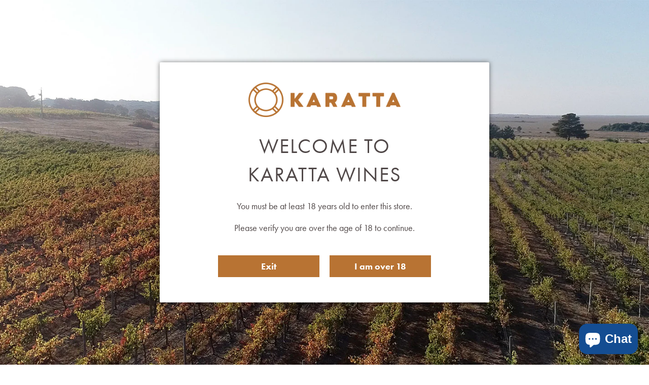

--- FILE ---
content_type: text/html; charset=utf-8
request_url: https://www.karattawines.com.au/collections
body_size: 40362
content:
<!doctype html>
<html class="no-js" lang="en">
<head>
  <!-- Basic page needs ================================================== -->
  <meta charset="utf-8"><meta http-equiv="X-UA-Compatible" content="IE=edge">

  <link rel="preconnect" href="https://cdn.shopify.com" crossorigin><link rel="preconnect" href="https://fonts.shopifycdn.com" crossorigin><!-- FUTURA PT FONT -->
  <link rel="stylesheet" href="https://use.typekit.net/xwf5wqe.css">
  
  <!-- Google Maps -->
  <script type="text/javascript" src="//maps.googleapis.com/maps/api/js?key=AIzaSyAikPw4962iAtskG6PJderPm4g_ktV2VkI"></script>
  
  <!-- Font Awesome -->
 <link rel="stylesheet" href="https://cdnjs.cloudflare.com/ajax/libs/font-awesome/6.1.2/css/all.min.css" integrity="sha512-1sCRPdkRXhBV2PBLUdRb4tMg1w2YPf37qatUFeS7zlBy7jJI8Lf4VHwWfZZfpXtYSLy85pkm9GaYVYMfw5BC1A==" crossorigin="anonymous" referrerpolicy="no-referrer" />

  <link rel="preload" href="//www.karattawines.com.au/cdn/shop/t/16/assets/theme.min.css?v=23483685263843309001670903994" as="style" />
  <link rel="preload" href="//www.karattawines.com.au/cdn/shop/t/16/assets/font-awesome.min.css?v=67234577834381952701670903994" as="style" onload="this.onload=null;this.rel='stylesheet'"/>
  <link rel="preload" href="//www.karattawines.com.au/cdn/shop/t/16/assets/swiper.min.css?v=88091268259482038431670903994" as="style" onload="this.onload=null;this.rel='stylesheet'"/>
  <link rel="preload" href="//www.karattawines.com.au/cdn/shop/t/16/assets/custom.css?v=22412175730246606061701834859" as="style" onload="this.onload=null;this.rel='stylesheet'"/>

  

  

  
    <link rel="shortcut icon" href="//www.karattawines.com.au/cdn/shop/files/Karatta_Buoy_Copper_180x180_crop_center.png?v=1670904446" type="image/png">
    <link rel="apple-touch-icon" sizes="180x180" href="//www.karattawines.com.au/cdn/shop/files/Karatta_Buoy_Copper_180x180_crop_center.png?v=1670904446">
    <link rel="apple-touch-icon-precomposed" sizes="180x180" href="//www.karattawines.com.au/cdn/shop/files/Karatta_Buoy_Copper_180x180_crop_center.png?v=1670904446">
    <link rel="icon" type="image/png" sizes="32x32" href="//www.karattawines.com.au/cdn/shop/files/Karatta_Buoy_Copper_32x32_crop_center.png?v=1670904446">
    <link rel="icon" type="image/png" sizes="194x194" href="//www.karattawines.com.au/cdn/shop/files/Karatta_Buoy_Copper_194x194_crop_center.png?v=1670904446">
    <link rel="icon" type="image/png" sizes="192x192" href="//www.karattawines.com.au/cdn/shop/files/Karatta_Buoy_Copper_192x192_crop_center.png?v=1670904446">
    <link rel="icon" type="image/png" sizes="16x16" href="//www.karattawines.com.au/cdn/shop/files/Karatta_Buoy_Copper_16x16_crop_center.png?v=1670904446">
  
<link rel="preload" as="font" href="//www.karattawines.com.au/cdn/fonts/jost/jost_n4.d47a1b6347ce4a4c9f437608011273009d91f2b7.woff2" type="font/woff2" crossorigin><link rel="preload" as="font" href="//www.karattawines.com.au/cdn/fonts/jost/jost_n4.d47a1b6347ce4a4c9f437608011273009d91f2b7.woff2" type="font/woff2" crossorigin><link rel="preload" as="font" href="//www.karattawines.com.au/cdn/fonts/jost/jost_n4.d47a1b6347ce4a4c9f437608011273009d91f2b7.woff2" type="font/woff2" crossorigin><!-- Title and description ================================================== -->
  <title>
    Collections &ndash; Karatta Wines
  </title>

  
    <meta name="description" content="Experience the wines grown in our unique coastal hinterland vineyards of the cool, maritime Robe GI – a windswept landscape that produces wines of subtlety, litheness and beauty. Enter our historical tasting room in the heart of Robe and view the creativity of regional artists.">
  

  <!-- Helpers ================================================== -->
  <!-- /snippets/social-meta-tags.liquid -->


<meta property="og:site_name" content="Karatta Wines">
<meta property="og:url" content="https://www.karattawines.com.au/collections">
<meta property="og:title" content="Collections">
<meta property="og:type" content="website">
<meta property="og:description" content="Experience the wines grown in our unique coastal hinterland vineyards of the cool, maritime Robe GI – a windswept landscape that produces wines of subtlety, litheness and beauty. Enter our historical tasting room in the heart of Robe and view the creativity of regional artists.">

<meta property="og:image" content="http://www.karattawines.com.au/cdn/shop/files/Night_Time_Front_shot_e6df8b75-957d-400a-a015-f3b8679bb781_1200x1200.jpg?v=1670113670">
<meta property="og:image:alt" content="Karatta Wines">
<meta property="og:image:secure_url" content="https://www.karattawines.com.au/cdn/shop/files/Night_Time_Front_shot_e6df8b75-957d-400a-a015-f3b8679bb781_1200x1200.jpg?v=1670113670">


<meta name="twitter:card" content="summary_large_image">
<meta name="twitter:title" content="Collections">
<meta name="twitter:description" content="Experience the wines grown in our unique coastal hinterland vineyards of the cool, maritime Robe GI – a windswept landscape that produces wines of subtlety, litheness and beauty. Enter our historical tasting room in the heart of Robe and view the creativity of regional artists.">

  <link rel="canonical" href="https://www.karattawines.com.au/collections"/>
  <meta name="viewport" content="width=device-width, initial-scale=1, shrink-to-fit=no">
  <meta name="theme-color" content="#504848">

  <!-- CSS ================================================== -->
  <style>
/*============================================================================
  #Typography
==============================================================================*/





@font-face {
  font-family: Jost;
  font-weight: 400;
  font-style: normal;
  font-display: swap;
  src: url("//www.karattawines.com.au/cdn/fonts/jost/jost_n4.d47a1b6347ce4a4c9f437608011273009d91f2b7.woff2") format("woff2"),
       url("//www.karattawines.com.au/cdn/fonts/jost/jost_n4.791c46290e672b3f85c3d1c651ef2efa3819eadd.woff") format("woff");
}

@font-face {
  font-family: Jost;
  font-weight: 400;
  font-style: normal;
  font-display: swap;
  src: url("//www.karattawines.com.au/cdn/fonts/jost/jost_n4.d47a1b6347ce4a4c9f437608011273009d91f2b7.woff2") format("woff2"),
       url("//www.karattawines.com.au/cdn/fonts/jost/jost_n4.791c46290e672b3f85c3d1c651ef2efa3819eadd.woff") format("woff");
}

@font-face {
  font-family: Jost;
  font-weight: 400;
  font-style: normal;
  font-display: swap;
  src: url("//www.karattawines.com.au/cdn/fonts/jost/jost_n4.d47a1b6347ce4a4c9f437608011273009d91f2b7.woff2") format("woff2"),
       url("//www.karattawines.com.au/cdn/fonts/jost/jost_n4.791c46290e672b3f85c3d1c651ef2efa3819eadd.woff") format("woff");
}


  @font-face {
  font-family: Jost;
  font-weight: 700;
  font-style: normal;
  font-display: swap;
  src: url("//www.karattawines.com.au/cdn/fonts/jost/jost_n7.921dc18c13fa0b0c94c5e2517ffe06139c3615a3.woff2") format("woff2"),
       url("//www.karattawines.com.au/cdn/fonts/jost/jost_n7.cbfc16c98c1e195f46c536e775e4e959c5f2f22b.woff") format("woff");
}




  @font-face {
  font-family: Jost;
  font-weight: 700;
  font-style: normal;
  font-display: swap;
  src: url("//www.karattawines.com.au/cdn/fonts/jost/jost_n7.921dc18c13fa0b0c94c5e2517ffe06139c3615a3.woff2") format("woff2"),
       url("//www.karattawines.com.au/cdn/fonts/jost/jost_n7.cbfc16c98c1e195f46c536e775e4e959c5f2f22b.woff") format("woff");
}




  @font-face {
  font-family: Jost;
  font-weight: 400;
  font-style: italic;
  font-display: swap;
  src: url("//www.karattawines.com.au/cdn/fonts/jost/jost_i4.b690098389649750ada222b9763d55796c5283a5.woff2") format("woff2"),
       url("//www.karattawines.com.au/cdn/fonts/jost/jost_i4.fd766415a47e50b9e391ae7ec04e2ae25e7e28b0.woff") format("woff");
}




  @font-face {
  font-family: Jost;
  font-weight: 700;
  font-style: italic;
  font-display: swap;
  src: url("//www.karattawines.com.au/cdn/fonts/jost/jost_i7.d8201b854e41e19d7ed9b1a31fe4fe71deea6d3f.woff2") format("woff2"),
       url("//www.karattawines.com.au/cdn/fonts/jost/jost_i7.eae515c34e26b6c853efddc3fc0c552e0de63757.woff") format("woff");
}



/*============================================================================
  #General Variables
==============================================================================*/

:root {

  --font-weight-normal: 400;
  --font-weight-bold: 700;
  --font-weight-header-bold: 700;

  --header-font-stack: Jost, sans-serif;
  --header-font-weight: 400;
  --header-font-style: normal;
  --header-text-size: 40;
  --header-text-size-px: 40px;

  --header-font-case: uppercase;
  --header-font-size: 14;
  --header-font-size-px: 14px;

  --heading-spacing: 2px;
  --heading-font-case: uppercase;
  --heading-font-stack: FontDrop;

  --body-font-stack: Jost, sans-serif;
  --body-font-weight: 400;
  --body-font-style: normal;

  --navigation-font-stack: Jost, sans-serif;
  --navigation-font-weight: 400;
  --navigation-font-style: normal;

  --base-font-size-int: 18;
  --base-font-size: 18px;

  --body-font-size-12-to-em: 0.67em;
  --body-font-size-14-to-em: 0.78em;
  --body-font-size-16-to-em: 0.89em;
  --body-font-size-18-to-em: 1.0em;
  --body-font-size-20-to-em: 1.11em;
  --body-font-size-22-to-em: 1.22em;
  --body-font-size-24-to-em: 1.33em;
  --body-font-size-28-to-em: 1.56em;
  --body-font-size-36-to-em: 2.0em;

  --sale-badge-color: #504848;
  --sold-out-badge-color: #000000;
  --badge-font-color: #fff;

  --primary-btn-text-color: #fff;
  --primary-btn-bg-color: #b87333;
  --primary-btn-bg-color-lighten50: #fbf5ef;
  --primary-btn-bg-color-opacity50: rgba(184, 115, 51, 0.5);
  --primary-btn-bg-hover-color: #4e4e4e;
  --primary-btn-text-hover-color: #eeeeee;

  --button-text-case: uppercase;
  --button-font-size: 12;
  --button-font-size-px: 12px;

  --secondary-btn-text-color: #fff;
  --secondary-btn-bg-color: #b87333;
  --secondary-btn-bg-color-lighten: #d9a778;
  --secondary-btn-bg-hover-color: #4e4e4e;
  --secondary-btn-bg-text-hover-color: #fff;

  

  
    --alt-btn-font-style: normal;
    --alt-btn-font-weight: 400;
    

  --text-color: #504848;
  --text-color-lighten5: #5d5454;
  --text-color-lighten70: #fffefe;
  --text-color-transparent05: rgba(80, 72, 72, 0.05);
  --text-color-transparent15: rgba(80, 72, 72, 0.15);
  --text-color-transparent5: rgba(80, 72, 72, 0.5);
  --text-color-transparent6: rgba(80, 72, 72, 0.6);
  --text-color-transparent7: rgba(80, 72, 72, 0.7);
  --text-color-transparent8: rgba(80, 72, 72, 0.8);

  --product-page-font-size: 24;
  --product-page-font-size-px: 24px;
  --product-page-font-case: uppercase;

  
  --product-page-font-weight: 500;
  

  --link-color: #504848;
  --on-sale-color: #504848;

  --body-color: #fff;
  --body-color-darken10: #e6e6e6;
  --body-color-transparent00: rgba(255, 255, 255, 0);
  --body-color-transparent90: rgba(255, 255, 255, 0.9);

  --body-secondary-color: #f2e9db;
  --body-secondary-color-transparent00: rgba(242, 233, 219, 0);
  --body-secondary-color-darken05: #ebdec8;

  --color-primary-background: #fff;
  --color-primary-background-rgb: 255, 255, 255;
  --color-secondary-background: #f2e9db;

  --cart-background-color: #919191;

  --border-color: rgba(80, 72, 72, 0.5);
  --border-color-darken10: #353030;

  --header-color: #f2e9db;
  --header-color-darken5: #ebdec8;
  --header-color-lighten5: #f9f4ee;

  --header-border-color: rgba(0,0,0,0);

  --announcement-text-size: 14px;
  --announcement-text-spacing: 2px;
  --announcement-text-case: none;

  
      --announcement-font-style: normal;
      --announcement-font-weight: 400;
    

  --logo-font-size: 18px;

  --overlay-header-text-color: #fff;
  --nav-text-color: #504848;
  --nav-text-hover: #BEBEBE;

  --color-scheme-light-background: #f1f2f3;
  --color-scheme-light-background-lighten5: #ffffff;
  --color-scheme-light-text: #414141;
  --color-scheme-light-text-transparent60: rgba(65, 65, 65, 0.6);

  --color-scheme-feature-background: #472426;
  --color-scheme-feature-background-lighten5: #582d2f;
  --color-scheme-feature-text: #fff;
  --color-scheme-feature-text-transparent60: rgba(255, 255, 255, 0.6);

  --homepage-sections-accent-secondary-color-transparent60: rgba(255, 255, 255, 0.6);

  --color-scheme-dark-background: #333333;
  --color-scheme-dark-text: #fff;
  --color-scheme-dark-text-transparent60: rgba(255, 255, 255, 0.6);

  --filter-bg-color: rgba(80, 72, 72, 0.1);

  --color-footer-bg: #f2e9db;
  --color-footer-bg-darken5: #ebdec8;
  --color-footer-text: #504848;
  --color-footer-text-darken10: #353030;
  --color-footer-border: rgba(80, 72, 72, 0.1);

  --popup-text-color: #504848;
  --popup-text-color-lighten10: #6b6060;
  --popup-bg-color: #f2e9db;

  --menu-drawer-color: #f2e9db;
  --menu-drawer-color-darken5: #ebdec8;
  --menu-drawer-text-color: #504848;
  --menu-drawer-border-color: rgba(80, 72, 72, 0.1);
  --menu-drawer-text-hover-color: #9F9F9F;

  --cart-drawer-color: #f2e9db;
  --cart-drawer-text-color: #504848;
  --cart-drawer-text-color-lighten10: #6b6060;
  --cart-drawer-border-color: rgba(80, 72, 72, 0.5);

  --fancybox-overlay: url('//www.karattawines.com.au/cdn/shop/t/16/assets/fancybox_overlay.png?v=61793926319831825281670903994');

  /* Shop Pay Installments variables */
  --color-body: #f2e9db;
  --color-bg: #f2e9db;
}
</style>

  <style data-shopify>
    *,
    *::before,
    *::after {
      box-sizing: inherit;
    }

    html {
      box-sizing: border-box;
      background-color: var(--body-color);
      height: 100%;
      margin: 0;
    }

    body {
      background-color: var(--body-color);
      min-height: 100%;
      margin: 0;
      display: grid;
      grid-template-rows: auto auto 1fr auto;
      grid-template-columns: 100%;
    }

    .sr-only {
      position: absolute;
      width: 1px;
      height: 1px;
      padding: 0;
      margin: -1px;
      overflow: hidden;
      clip: rect(0, 0, 0, 0);
      border: 0;
    }

    .sr-only-focusable:active, .sr-only-focusable:focus {
      position: static;
      width: auto;
      height: auto;
      margin: 0;
      overflow: visible;
      clip: auto;
    }
  </style>

  <!-- Header hook for plugins ================================================== -->
  <script>window.performance && window.performance.mark && window.performance.mark('shopify.content_for_header.start');</script><meta id="shopify-digital-wallet" name="shopify-digital-wallet" content="/23576653/digital_wallets/dialog">
<meta name="shopify-checkout-api-token" content="fd47bfbc902f27c130ec1955bf348853">
<meta id="in-context-paypal-metadata" data-shop-id="23576653" data-venmo-supported="false" data-environment="production" data-locale="en_US" data-paypal-v4="true" data-currency="AUD">
<script async="async" src="/checkouts/internal/preloads.js?locale=en-AU"></script>
<link rel="preconnect" href="https://shop.app" crossorigin="anonymous">
<script async="async" src="https://shop.app/checkouts/internal/preloads.js?locale=en-AU&shop_id=23576653" crossorigin="anonymous"></script>
<script id="apple-pay-shop-capabilities" type="application/json">{"shopId":23576653,"countryCode":"AU","currencyCode":"AUD","merchantCapabilities":["supports3DS"],"merchantId":"gid:\/\/shopify\/Shop\/23576653","merchantName":"Karatta Wines","requiredBillingContactFields":["postalAddress","email"],"requiredShippingContactFields":["postalAddress","email"],"shippingType":"shipping","supportedNetworks":["visa","masterCard","amex","jcb"],"total":{"type":"pending","label":"Karatta Wines","amount":"1.00"},"shopifyPaymentsEnabled":true,"supportsSubscriptions":true}</script>
<script id="shopify-features" type="application/json">{"accessToken":"fd47bfbc902f27c130ec1955bf348853","betas":["rich-media-storefront-analytics"],"domain":"www.karattawines.com.au","predictiveSearch":true,"shopId":23576653,"locale":"en"}</script>
<script>var Shopify = Shopify || {};
Shopify.shop = "karatta-wines.myshopify.com";
Shopify.locale = "en";
Shopify.currency = {"active":"AUD","rate":"1.0"};
Shopify.country = "AU";
Shopify.theme = {"name":"Flow | Bold | Dec 13 2022","id":124020785250,"schema_name":"Flow","schema_version":"31.0.4","theme_store_id":801,"role":"main"};
Shopify.theme.handle = "null";
Shopify.theme.style = {"id":null,"handle":null};
Shopify.cdnHost = "www.karattawines.com.au/cdn";
Shopify.routes = Shopify.routes || {};
Shopify.routes.root = "/";</script>
<script type="module">!function(o){(o.Shopify=o.Shopify||{}).modules=!0}(window);</script>
<script>!function(o){function n(){var o=[];function n(){o.push(Array.prototype.slice.apply(arguments))}return n.q=o,n}var t=o.Shopify=o.Shopify||{};t.loadFeatures=n(),t.autoloadFeatures=n()}(window);</script>
<script>
  window.ShopifyPay = window.ShopifyPay || {};
  window.ShopifyPay.apiHost = "shop.app\/pay";
  window.ShopifyPay.redirectState = null;
</script>
<script id="shop-js-analytics" type="application/json">{"pageType":"list-collections"}</script>
<script defer="defer" async type="module" src="//www.karattawines.com.au/cdn/shopifycloud/shop-js/modules/v2/client.init-shop-cart-sync_D9rMo2Al.en.esm.js"></script>
<script defer="defer" async type="module" src="//www.karattawines.com.au/cdn/shopifycloud/shop-js/modules/v2/chunk.common_CxiRFgWq.esm.js"></script>
<script type="module">
  await import("//www.karattawines.com.au/cdn/shopifycloud/shop-js/modules/v2/client.init-shop-cart-sync_D9rMo2Al.en.esm.js");
await import("//www.karattawines.com.au/cdn/shopifycloud/shop-js/modules/v2/chunk.common_CxiRFgWq.esm.js");

  window.Shopify.SignInWithShop?.initShopCartSync?.({"fedCMEnabled":true,"windoidEnabled":true});

</script>
<script>
  window.Shopify = window.Shopify || {};
  if (!window.Shopify.featureAssets) window.Shopify.featureAssets = {};
  window.Shopify.featureAssets['shop-js'] = {"shop-cart-sync":["modules/v2/client.shop-cart-sync_B4ZT7whv.en.esm.js","modules/v2/chunk.common_CxiRFgWq.esm.js"],"init-fed-cm":["modules/v2/client.init-fed-cm_BRrGp5G0.en.esm.js","modules/v2/chunk.common_CxiRFgWq.esm.js"],"init-shop-email-lookup-coordinator":["modules/v2/client.init-shop-email-lookup-coordinator_BC540MY1.en.esm.js","modules/v2/chunk.common_CxiRFgWq.esm.js"],"shop-button":["modules/v2/client.shop-button_nlTgGxYh.en.esm.js","modules/v2/chunk.common_CxiRFgWq.esm.js"],"init-shop-cart-sync":["modules/v2/client.init-shop-cart-sync_D9rMo2Al.en.esm.js","modules/v2/chunk.common_CxiRFgWq.esm.js"],"init-windoid":["modules/v2/client.init-windoid_3gKc3KSk.en.esm.js","modules/v2/chunk.common_CxiRFgWq.esm.js"],"shop-login-button":["modules/v2/client.shop-login-button_DMAUQ9OT.en.esm.js","modules/v2/chunk.common_CxiRFgWq.esm.js","modules/v2/chunk.modal_syYdCACb.esm.js"],"shop-cash-offers":["modules/v2/client.shop-cash-offers_CmtUJxLt.en.esm.js","modules/v2/chunk.common_CxiRFgWq.esm.js","modules/v2/chunk.modal_syYdCACb.esm.js"],"shop-toast-manager":["modules/v2/client.shop-toast-manager_yZsKSMhS.en.esm.js","modules/v2/chunk.common_CxiRFgWq.esm.js"],"pay-button":["modules/v2/client.pay-button_Dug2uVVc.en.esm.js","modules/v2/chunk.common_CxiRFgWq.esm.js"],"avatar":["modules/v2/client.avatar_BTnouDA3.en.esm.js"],"init-customer-accounts":["modules/v2/client.init-customer-accounts_ebrhaeXX.en.esm.js","modules/v2/client.shop-login-button_DMAUQ9OT.en.esm.js","modules/v2/chunk.common_CxiRFgWq.esm.js","modules/v2/chunk.modal_syYdCACb.esm.js"],"init-customer-accounts-sign-up":["modules/v2/client.init-customer-accounts-sign-up_6_zNq-7b.en.esm.js","modules/v2/client.shop-login-button_DMAUQ9OT.en.esm.js","modules/v2/chunk.common_CxiRFgWq.esm.js","modules/v2/chunk.modal_syYdCACb.esm.js"],"shop-follow-button":["modules/v2/client.shop-follow-button_2rBiVQsM.en.esm.js","modules/v2/chunk.common_CxiRFgWq.esm.js","modules/v2/chunk.modal_syYdCACb.esm.js"],"init-shop-for-new-customer-accounts":["modules/v2/client.init-shop-for-new-customer-accounts_C6R_yrAL.en.esm.js","modules/v2/client.shop-login-button_DMAUQ9OT.en.esm.js","modules/v2/chunk.common_CxiRFgWq.esm.js","modules/v2/chunk.modal_syYdCACb.esm.js"],"checkout-modal":["modules/v2/client.checkout-modal_Ch6xv_T_.en.esm.js","modules/v2/chunk.common_CxiRFgWq.esm.js","modules/v2/chunk.modal_syYdCACb.esm.js"],"lead-capture":["modules/v2/client.lead-capture_-xSIszTT.en.esm.js","modules/v2/chunk.common_CxiRFgWq.esm.js","modules/v2/chunk.modal_syYdCACb.esm.js"],"shop-login":["modules/v2/client.shop-login_DwdOaDcq.en.esm.js","modules/v2/chunk.common_CxiRFgWq.esm.js","modules/v2/chunk.modal_syYdCACb.esm.js"],"payment-terms":["modules/v2/client.payment-terms_DQmF-n60.en.esm.js","modules/v2/chunk.common_CxiRFgWq.esm.js","modules/v2/chunk.modal_syYdCACb.esm.js"]};
</script>
<script>(function() {
  var isLoaded = false;
  function asyncLoad() {
    if (isLoaded) return;
    isLoaded = true;
    var urls = ["\/\/secure.apps.shappify.com\/apps\/csp\/customer_pricing.php?shop=karatta-wines.myshopify.com","https:\/\/cp.boldapps.net\/csp_install_check.js?shop=karatta-wines.myshopify.com","https:\/\/cp.boldapps.net\/js\/cspqb.js?shop=karatta-wines.myshopify.com","https:\/\/chimpstatic.com\/mcjs-connected\/js\/users\/75e0c5d31bafe1c4939e88dec\/7f7613df693e903663d89c75d.js?shop=karatta-wines.myshopify.com"];
    for (var i = 0; i < urls.length; i++) {
      var s = document.createElement('script');
      s.type = 'text/javascript';
      s.async = true;
      s.src = urls[i];
      var x = document.getElementsByTagName('script')[0];
      x.parentNode.insertBefore(s, x);
    }
  };
  if(window.attachEvent) {
    window.attachEvent('onload', asyncLoad);
  } else {
    window.addEventListener('load', asyncLoad, false);
  }
})();</script>
<script id="__st">var __st={"a":23576653,"offset":37800,"reqid":"e1428106-22e9-43cc-82f3-ddceaae4b185-1766088052","pageurl":"www.karattawines.com.au\/collections","u":"4a1425f023b1","p":"collections"};</script>
<script>window.ShopifyPaypalV4VisibilityTracking = true;</script>
<script id="captcha-bootstrap">!function(){'use strict';const t='contact',e='account',n='new_comment',o=[[t,t],['blogs',n],['comments',n],[t,'customer']],c=[[e,'customer_login'],[e,'guest_login'],[e,'recover_customer_password'],[e,'create_customer']],r=t=>t.map((([t,e])=>`form[action*='/${t}']:not([data-nocaptcha='true']) input[name='form_type'][value='${e}']`)).join(','),a=t=>()=>t?[...document.querySelectorAll(t)].map((t=>t.form)):[];function s(){const t=[...o],e=r(t);return a(e)}const i='password',u='form_key',d=['recaptcha-v3-token','g-recaptcha-response','h-captcha-response',i],f=()=>{try{return window.sessionStorage}catch{return}},m='__shopify_v',_=t=>t.elements[u];function p(t,e,n=!1){try{const o=window.sessionStorage,c=JSON.parse(o.getItem(e)),{data:r}=function(t){const{data:e,action:n}=t;return t[m]||n?{data:e,action:n}:{data:t,action:n}}(c);for(const[e,n]of Object.entries(r))t.elements[e]&&(t.elements[e].value=n);n&&o.removeItem(e)}catch(o){console.error('form repopulation failed',{error:o})}}const l='form_type',E='cptcha';function T(t){t.dataset[E]=!0}const w=window,h=w.document,L='Shopify',v='ce_forms',y='captcha';let A=!1;((t,e)=>{const n=(g='f06e6c50-85a8-45c8-87d0-21a2b65856fe',I='https://cdn.shopify.com/shopifycloud/storefront-forms-hcaptcha/ce_storefront_forms_captcha_hcaptcha.v1.5.2.iife.js',D={infoText:'Protected by hCaptcha',privacyText:'Privacy',termsText:'Terms'},(t,e,n)=>{const o=w[L][v],c=o.bindForm;if(c)return c(t,g,e,D).then(n);var r;o.q.push([[t,g,e,D],n]),r=I,A||(h.body.append(Object.assign(h.createElement('script'),{id:'captcha-provider',async:!0,src:r})),A=!0)});var g,I,D;w[L]=w[L]||{},w[L][v]=w[L][v]||{},w[L][v].q=[],w[L][y]=w[L][y]||{},w[L][y].protect=function(t,e){n(t,void 0,e),T(t)},Object.freeze(w[L][y]),function(t,e,n,w,h,L){const[v,y,A,g]=function(t,e,n){const i=e?o:[],u=t?c:[],d=[...i,...u],f=r(d),m=r(i),_=r(d.filter((([t,e])=>n.includes(e))));return[a(f),a(m),a(_),s()]}(w,h,L),I=t=>{const e=t.target;return e instanceof HTMLFormElement?e:e&&e.form},D=t=>v().includes(t);t.addEventListener('submit',(t=>{const e=I(t);if(!e)return;const n=D(e)&&!e.dataset.hcaptchaBound&&!e.dataset.recaptchaBound,o=_(e),c=g().includes(e)&&(!o||!o.value);(n||c)&&t.preventDefault(),c&&!n&&(function(t){try{if(!f())return;!function(t){const e=f();if(!e)return;const n=_(t);if(!n)return;const o=n.value;o&&e.removeItem(o)}(t);const e=Array.from(Array(32),(()=>Math.random().toString(36)[2])).join('');!function(t,e){_(t)||t.append(Object.assign(document.createElement('input'),{type:'hidden',name:u})),t.elements[u].value=e}(t,e),function(t,e){const n=f();if(!n)return;const o=[...t.querySelectorAll(`input[type='${i}']`)].map((({name:t})=>t)),c=[...d,...o],r={};for(const[a,s]of new FormData(t).entries())c.includes(a)||(r[a]=s);n.setItem(e,JSON.stringify({[m]:1,action:t.action,data:r}))}(t,e)}catch(e){console.error('failed to persist form',e)}}(e),e.submit())}));const S=(t,e)=>{t&&!t.dataset[E]&&(n(t,e.some((e=>e===t))),T(t))};for(const o of['focusin','change'])t.addEventListener(o,(t=>{const e=I(t);D(e)&&S(e,y())}));const B=e.get('form_key'),M=e.get(l),P=B&&M;t.addEventListener('DOMContentLoaded',(()=>{const t=y();if(P)for(const e of t)e.elements[l].value===M&&p(e,B);[...new Set([...A(),...v().filter((t=>'true'===t.dataset.shopifyCaptcha))])].forEach((e=>S(e,t)))}))}(h,new URLSearchParams(w.location.search),n,t,e,['guest_login'])})(!0,!0)}();</script>
<script integrity="sha256-4kQ18oKyAcykRKYeNunJcIwy7WH5gtpwJnB7kiuLZ1E=" data-source-attribution="shopify.loadfeatures" defer="defer" src="//www.karattawines.com.au/cdn/shopifycloud/storefront/assets/storefront/load_feature-a0a9edcb.js" crossorigin="anonymous"></script>
<script crossorigin="anonymous" defer="defer" src="//www.karattawines.com.au/cdn/shopifycloud/storefront/assets/shopify_pay/storefront-65b4c6d7.js?v=20250812"></script>
<script data-source-attribution="shopify.dynamic_checkout.dynamic.init">var Shopify=Shopify||{};Shopify.PaymentButton=Shopify.PaymentButton||{isStorefrontPortableWallets:!0,init:function(){window.Shopify.PaymentButton.init=function(){};var t=document.createElement("script");t.src="https://www.karattawines.com.au/cdn/shopifycloud/portable-wallets/latest/portable-wallets.en.js",t.type="module",document.head.appendChild(t)}};
</script>
<script data-source-attribution="shopify.dynamic_checkout.buyer_consent">
  function portableWalletsHideBuyerConsent(e){var t=document.getElementById("shopify-buyer-consent"),n=document.getElementById("shopify-subscription-policy-button");t&&n&&(t.classList.add("hidden"),t.setAttribute("aria-hidden","true"),n.removeEventListener("click",e))}function portableWalletsShowBuyerConsent(e){var t=document.getElementById("shopify-buyer-consent"),n=document.getElementById("shopify-subscription-policy-button");t&&n&&(t.classList.remove("hidden"),t.removeAttribute("aria-hidden"),n.addEventListener("click",e))}window.Shopify?.PaymentButton&&(window.Shopify.PaymentButton.hideBuyerConsent=portableWalletsHideBuyerConsent,window.Shopify.PaymentButton.showBuyerConsent=portableWalletsShowBuyerConsent);
</script>
<script data-source-attribution="shopify.dynamic_checkout.cart.bootstrap">document.addEventListener("DOMContentLoaded",(function(){function t(){return document.querySelector("shopify-accelerated-checkout-cart, shopify-accelerated-checkout")}if(t())Shopify.PaymentButton.init();else{new MutationObserver((function(e,n){t()&&(Shopify.PaymentButton.init(),n.disconnect())})).observe(document.body,{childList:!0,subtree:!0})}}));
</script>
<link id="shopify-accelerated-checkout-styles" rel="stylesheet" media="screen" href="https://www.karattawines.com.au/cdn/shopifycloud/portable-wallets/latest/accelerated-checkout-backwards-compat.css" crossorigin="anonymous">
<style id="shopify-accelerated-checkout-cart">
        #shopify-buyer-consent {
  margin-top: 1em;
  display: inline-block;
  width: 100%;
}

#shopify-buyer-consent.hidden {
  display: none;
}

#shopify-subscription-policy-button {
  background: none;
  border: none;
  padding: 0;
  text-decoration: underline;
  font-size: inherit;
  cursor: pointer;
}

#shopify-subscription-policy-button::before {
  box-shadow: none;
}

      </style>

<script>window.performance && window.performance.mark && window.performance.mark('shopify.content_for_header.end');</script>
<script id="bold-platform-data" type="application/json">
    {
        "shop": {
            "domain": "www.karattawines.com.au",
            "permanent_domain": "karatta-wines.myshopify.com",
            "url": "https://www.karattawines.com.au",
            "secure_url": "https://www.karattawines.com.au",
            "money_format": "${{amount}}",
            "currency": "AUD"
        },
        "customer": {
            "id": null,
            "tags": null
        },
        "cart": {"note":null,"attributes":{},"original_total_price":0,"total_price":0,"total_discount":0,"total_weight":0.0,"item_count":0,"items":[],"requires_shipping":false,"currency":"AUD","items_subtotal_price":0,"cart_level_discount_applications":[],"checkout_charge_amount":0},
        "template": "list-collections",
        "product": null,
        "collection": null
    }
</script>
<style>
    .money[data-product-id], .money[data-product-handle], .money[data-variant-id], .money[data-line-index], .money[data-cart-total] {
        animation: moneyAnimation 0s 2s forwards;
        visibility: hidden;
    }
    @keyframes moneyAnimation {
        to   { visibility: visible; }
    }
</style>


<script>
  window.BOLD = window.BOLD || {};
  window.BOLD.pre = {
  config: {
    template_product:`
    {{#has_saved}}
      <del><span class="bold-pre-compare-price">{{{original}}}</span></del>
    {{/has_saved}}
    {{money}}`,
    template_cart_item: `
    {{#has_saved}}
      <del><span class="bold-pre-compare-price">{{{original}}}</span></del>
    {{/has_saved}}
    {{money}}`
  }};
</script>


<script src="https://static.boldcommerce.com/bold-platform/sf/pr.js" type="text/javascript"></script>

  

  <script>document.documentElement.className = document.documentElement.className.replace('no-js', 'js');</script><script>
    // empty script tag to work around a platform issue where attributes of first script in file are scrubbed
</script>

<script id="bold-subscriptions-script" type="text/javascript">
    window.BOLD = window.BOLD || {};
    window.BOLD.subscriptions = window.BOLD.subscriptions || {};
    window.BOLD.subscriptions.classes = window.BOLD.subscriptions.classes || {};
    window.BOLD.subscriptions.patches = window.BOLD.subscriptions.patches || {};
    window.BOLD.subscriptions.patches.maxCheckoutRetries = window.BOLD.subscriptions.patches.maxCheckoutRetries || 200;
    window.BOLD.subscriptions.patches.currentCheckoutRetries = window.BOLD.subscriptions.patches.currentCheckoutRetries || 0;
    window.BOLD.subscriptions.patches.maxCashierPatchAttempts = window.BOLD.subscriptions.patches.maxCashierPatchAttempts || 200;
    window.BOLD.subscriptions.patches.currentCashierPatchAttempts = window.BOLD.subscriptions.patches.currentCashierPatchAttempts || 0;
    window.BOLD.subscriptions.config = window.BOLD.subscriptions.config || {};
    window.BOLD.subscriptions.config.platform = 'shopify';
    window.BOLD.subscriptions.config.shopDomain = 'karatta-wines.myshopify.com';
    window.BOLD.subscriptions.config.customDomain = 'www.karattawines.com.au';
    window.BOLD.subscriptions.config.shopIdentifier = '23576653';
        window.BOLD.subscriptions.config.appUrl = 'https://sub.boldapps.net';
    window.BOLD.subscriptions.config.currencyCode = 'AUD';
    window.BOLD.subscriptions.config.checkoutType = 'shopify';
    window.BOLD.subscriptions.config.currencyFormat = "$\u0026#123;\u0026#123;amount}}";
    window.BOLD.subscriptions.config.shopCurrencies = [];
    window.BOLD.subscriptions.config.shopSettings = {"allow_msp_cancellation":true,"allow_msp_prepaid_renewal":true,"customer_can_pause_subscription":true,"customer_can_change_next_order_date":true,"customer_can_change_order_frequency":true,"customer_can_create_an_additional_order":false,"show_currency_code":true,"stored_payment_method_policy":"required"};

    // TODO: Remove the isset with BS2-4659_improve_large_group_selection
            window.BOLD.subscriptions.config.cashierPluginOnlyMode = window.BOLD.subscriptions.config.cashierPluginOnlyMode || false;
    if (window.BOLD.subscriptions.config.waitForCheckoutLoader === undefined) {
        window.BOLD.subscriptions.config.waitForCheckoutLoader = true;
    }

    window.BOLD.subscriptions.config.addToCartFormSelectors = window.BOLD.subscriptions.config.addToCartFormSelectors || [];
    window.BOLD.subscriptions.config.addToCartButtonSelectors = window.BOLD.subscriptions.config.addToCartButtonSelectors || [];
    window.BOLD.subscriptions.config.widgetInsertBeforeSelectors = window.BOLD.subscriptions.config.widgetInsertBeforeSelectors || [];
    window.BOLD.subscriptions.config.quickAddToCartButtonSelectors = window.BOLD.subscriptions.config.quickAddToCartButtonSelectors || [];
    window.BOLD.subscriptions.config.cartElementSelectors = window.BOLD.subscriptions.config.cartElementSelectors || [];
    window.BOLD.subscriptions.config.cartTotalElementSelectors = window.BOLD.subscriptions.config.cartTotalElementSelectors || [];
    window.BOLD.subscriptions.config.lineItemSelectors = window.BOLD.subscriptions.config.lineItemSelectors || [];
    window.BOLD.subscriptions.config.lineItemNameSelectors = window.BOLD.subscriptions.config.lineItemNameSelectors || [];
    window.BOLD.subscriptions.config.checkoutButtonSelectors = window.BOLD.subscriptions.config.checkoutButtonSelectors || [];

    window.BOLD.subscriptions.config.featureFlags = window.BOLD.subscriptions.config.featureFlags || ["BS2-4177-enable-historical-report-datepicker","BS2-3660-delete-line-items-command","BS2-4377-filter-list-sub-orders-endpoint","SUB-1155-discount-code-on-subscription-create","SUB-1129-create-sub-dispatch-webhook","SUB-1132-search-by-subscription-id","SUB-1072-discount-code-platform-validation","SUB-569-add-subscriber-count","SUB-986-shopify-theme-editor","SUB-1222-sub-create-bold-checkout-sdc"];
    window.BOLD.subscriptions.config.subscriptionProcessingFrequency = '60';
    window.BOLD.subscriptions.config.requireMSPInitialLoadingMessage = true;
    window.BOLD.subscriptions.data = window.BOLD.subscriptions.data || {};

    // Interval text markup template
    window.BOLD.subscriptions.config.lineItemPropertyListSelectors = window.BOLD.subscriptions.config.lineItemPropertyListSelectors || [];
    window.BOLD.subscriptions.config.lineItemPropertyListSelectors.push('dl.definitionList');
    window.BOLD.subscriptions.config.lineItemPropertyListTemplate = window.BOLD.subscriptions.config.lineItemPropertyListTemplate || '<dl class="definitionList"></dl>';
    window.BOLD.subscriptions.config.lineItemPropertyTemplate = window.BOLD.subscriptions.config.lineItemPropertyTemplate || '<dt class="definitionList-key">\:</dt><dd class="definitionList-value">\</dd>';

    // Discount text markup template
    window.BOLD.subscriptions.config.discountItemTemplate = window.BOLD.subscriptions.config.discountItemTemplate || '<div class="bold-subscriptions-discount"><div class="bold-subscriptions-discount__details">\</div><div class="bold-subscriptions-discount__total">\</div></div>';


    // Constants in XMLHttpRequest are not reliable, so we will create our own
    // reference: https://developer.mozilla.org/en-US/docs/Web/API/XMLHttpRequest/readyState
    window.BOLD.subscriptions.config.XMLHttpRequest = {
        UNSENT:0,            // Client has been created. open() not called yet.
        OPENED: 1,           // open() has been called.
        HEADERS_RECEIVED: 2, // send() has been called, and headers and status are available.
        LOADING: 3,          // Downloading; responseText holds partial data.
        DONE: 4              // The operation is complete.
    };

    window.BOLD.subscriptions.config.assetBaseUrl = 'https://sub.boldapps.net';
    if (window.localStorage && window.localStorage.getItem('boldSubscriptionsAssetBaseUrl')) {
        window.BOLD.subscriptions.config.assetBaseUrl = window.localStorage.getItem('boldSubscriptionsAssetBaseUrl')
    }

    window.BOLD.subscriptions.data.subscriptionGroups = [];
    if (localStorage && localStorage.getItem('boldSubscriptionsSubscriptionGroups')) {
        window.BOLD.subscriptions.data.subscriptionGroups = JSON.parse(localStorage.getItem('boldSubscriptionsSubscriptionGroups'));
    } else {
        window.BOLD.subscriptions.data.subscriptionGroups = [];
    }

    window.BOLD.subscriptions.isFeatureFlagEnabled = function (featureFlag) {
        for (var i = 0; i < window.BOLD.subscriptions.config.featureFlags.length; i++) {
            if (window.BOLD.subscriptions.config.featureFlags[i] === featureFlag){
                return true;
            }
        }
        return false;
    }

    window.BOLD.subscriptions.logger = {
        tag: "bold_subscriptions",
        // the bold subscriptions log level
        // 0 - errors (default)
        // 1 - warnings + errors
        // 2 - info + warnings + errors
        // use window.localStorage.setItem('boldSubscriptionsLogLevel', x) to set the log level
        levels: {
            ERROR: 0,
            WARN: 1,
            INFO: 2,
        },
        level: parseInt((window.localStorage && window.localStorage.getItem('boldSubscriptionsLogLevel')) || "0", 10),
        _log: function(callArgs, level) {
            if (!window.console) {
                return null;
            }

            if (window.BOLD.subscriptions.logger.level < level) {
                return;
            }

            var params = Array.prototype.slice.call(callArgs);
            params.unshift(window.BOLD.subscriptions.logger.tag);

            switch (level) {
                case window.BOLD.subscriptions.logger.levels.INFO:
                    console.info.apply(null, params);
                    return;
                case window.BOLD.subscriptions.logger.levels.WARN:
                    console.warn.apply(null, params);
                    return;
                case window.BOLD.subscriptions.logger.levels.ERROR:
                    console.error.apply(null, params);
                    return;
                default:
                    console.log.apply(null, params);
                    return;
            }
        },
        info: function() {
            window.BOLD.subscriptions.logger._log(arguments, window.BOLD.subscriptions.logger.levels.INFO);
        },
        warn: function() {
            window.BOLD.subscriptions.logger._log(arguments, window.BOLD.subscriptions.logger.levels.WARN);
        },
        error: function() {
            window.BOLD.subscriptions.logger._log(arguments, window.BOLD.subscriptions.logger.levels.ERROR);
        }
    }

    window.BOLD.subscriptions.shouldLoadSubscriptionGroupFromAPI = function() {
        return window.BOLD.subscriptions.config.loadSubscriptionGroupFrom === window.BOLD.subscriptions.config.loadSubscriptionGroupFromTypes['BSUB_API'];
    }

    window.BOLD.subscriptions.getSubscriptionGroupFromProductId = function (productId) {
        var data = window.BOLD.subscriptions.data;
        var foundGroup = null;
        for (var i = 0; i < data.subscriptionGroups.length; i += 1) {
            var subscriptionGroup = data.subscriptionGroups[i];
            for (var j = 0; j < subscriptionGroup.selection_options.length; j += 1) {
                var selectionOption = subscriptionGroup.selection_options[j];
                if (selectionOption.platform_entity_id === productId.toString()) {
                    foundGroup = subscriptionGroup;
                    break;
                }
            }
            if (foundGroup) {
                break;
            }
        }
        return foundGroup;
    };

    window.BOLD.subscriptions.getSubscriptionGroupById = function(subGroupId) {
        var subscriptionGroups = window.BOLD.subscriptions.data.subscriptionGroups;

        for (var i = 0; i < subscriptionGroups.length; i += 1) {
            var subGroup = subscriptionGroups[i];
            if (subGroup.id === subGroupId) {
                return subGroup;
            }
        }

        return null;
    };

    window.BOLD.subscriptions.addSubscriptionGroup = function (subscriptionGroup) {
        if(!window.BOLD.subscriptions.getSubscriptionGroupById(subscriptionGroup.id))
        {
            window.BOLD.subscriptions.data.subscriptionGroups.push(subscriptionGroup);
        }
    }

    window.BOLD.subscriptions.getSubscriptionGroupPrepaidDurationById = function(subscriptionGroupId, prepaidDurationId) {
        var subscriptionGroup = window.BOLD.subscriptions.getSubscriptionGroupById(subscriptionGroupId);

        if (
            !subscriptionGroup
            || !subscriptionGroup.prepaid_durations
            || !subscriptionGroup.prepaid_durations.length
        ) {
            return null;
        }

        for (var i = 0; i < subscriptionGroup.prepaid_durations.length; i++) {
            var prepaidDuration = subscriptionGroup.prepaid_durations[i];
            if (prepaidDuration.id === prepaidDurationId) {
                return prepaidDuration;
            }
        }

        return null;
    }

    window.BOLD.subscriptions.getSubscriptionGroupBillingRuleById = function(subGroup, billingRuleId) {
        for (var i = 0; i < subGroup.billing_rules.length; i += 1) {
            var billingRule = subGroup.billing_rules[i];
            if (billingRule.id === billingRuleId) {
                return billingRule;
            }
        }

        return null;
    };

    window.BOLD.subscriptions.toggleDisabledAddToCartButtons = function(d) {
        var addToCartForms = document.querySelectorAll(window.BOLD.subscriptions.config.addToCartFormSelectors.join(','));
        var disable = !!d;
        for (var i = 0; i < addToCartForms.length; i++) {
            var addToCartForm = addToCartForms[i];
            var productId = window.BOLD.subscriptions.getProductIdFromAddToCartForm(addToCartForm);
            var subscriptionGroup = window.BOLD.subscriptions.getSubscriptionGroupFromProductId(productId);

            if(window.BOLD.subscriptions.isFeatureFlagEnabled('BS2-4659_improve_large_group_selection') ) {
                if (subscriptionGroup || window.BOLD.subscriptions.shouldLoadSubscriptionGroupFromAPI()) {
                    var addToCartButtons = addToCartForm.querySelectorAll(window.BOLD.subscriptions.config.addToCartButtonSelectors.join(','));
                    for (var j = 0; j < addToCartButtons.length; j++) {
                        var addToCartButton = addToCartButtons[j];
                        var toggleAction = disable ?  addToCartButton.setAttribute : addToCartButton.removeAttribute;

                        addToCartButton.disabled = disable;
                        toggleAction.call(addToCartButton, 'data-disabled-by-subscriptions', disable);
                    }
                }
            } else {
                if (subscriptionGroup) {
                    var addToCartButtons = addToCartForm.querySelectorAll(window.BOLD.subscriptions.config.addToCartButtonSelectors.join(','));
                    for (var j = 0; j < addToCartButtons.length; j++) {
                        var addToCartButton = addToCartButtons[j];
                        var toggleAction = disable ?  addToCartButton.setAttribute : addToCartButton.removeAttribute;

                        addToCartButton.disabled = disable;
                        toggleAction.call(addToCartButton, 'data-disabled-by-subscriptions', disable);
                    }
                }
            }

        }
    };

    window.BOLD.subscriptions.disableAddToCartButtons = function () {
        // only disable the add to cart buttons if the app isn't loaded yet
        if (!window.BOLD.subscriptions.app) {
            window.BOLD.subscriptions.toggleDisabledAddToCartButtons(true);
        } else {
            window.BOLD.subscriptions.enableAddToCartButtons();
        }
    };

    window.BOLD.subscriptions.enableAddToCartButtons = function () {
        document.removeEventListener('click', window.BOLD.subscriptions.preventSubscriptionAddToCart);
        window.BOLD.subscriptions.toggleDisabledAddToCartButtons(false);
    };

    window.BOLD.subscriptions.toggleDisabledCheckoutButtons = function(d) {
        var checkoutButtons = document.querySelectorAll(window.BOLD.subscriptions.config.checkoutButtonSelectors.join(','));
        var disable = !!d;
        for (var i = 0; i < checkoutButtons.length; i++) {
            var checkoutButton = checkoutButtons[i];
            var toggleAction = disable ? checkoutButton.setAttribute : checkoutButton.removeAttribute;

            checkoutButton.disabled = disable;
            toggleAction.call(checkoutButton, 'data-disabled-by-subscriptions', disable);
        }
    }

    window.BOLD.subscriptions.disableCheckoutButtons = function() {
        // only disable the checkout buttons if the app isn't loaded yet
        if (!window.BOLD.subscriptions.app) {
            window.BOLD.subscriptions.toggleDisabledCheckoutButtons(true);
        } else {
            window.BOLD.subscriptions.enableCheckoutButtons();
        }
    }

    window.BOLD.subscriptions.enableCheckoutButtons = function() {
        document.removeEventListener('click', window.BOLD.subscriptions.preventCheckout);
        window.BOLD.subscriptions.toggleDisabledCheckoutButtons(false);
    }

    window.BOLD.subscriptions.hasSuccessfulAddToCarts = function() {
        if (typeof(Storage) !== "undefined") {
            var successfulAddToCarts = JSON.parse(
                window.localStorage.getItem('boldSubscriptionsSuccessfulAddToCarts') || '[]'
            );
            if (successfulAddToCarts.length > 0) {
                return true;
            }
        }

        return false;
    }

    window.BOLD.subscriptions.hasPendingAddToCarts = function() {
        if (typeof(Storage) !== "undefined") {
            var pendingAddToCarts = JSON.parse(
                window.localStorage.getItem('boldSubscriptionsPendingAddToCarts') || '[]'
            );
            if (pendingAddToCarts.length > 0) {
                return true;
            }
        }

        return false;
    }

    window.BOLD.subscriptions.addJSAsset = function(src) {
        var scriptTag = document.getElementById('bold-subscriptions-script');
        var jsElement = document.createElement('script');
        jsElement.type = 'text/javascript';
        jsElement.src = src;
        scriptTag.parentNode.insertBefore(jsElement, scriptTag);
    };

    window.BOLD.subscriptions.addCSSAsset = function(href) {
        var scriptTag = document.getElementById('bold-subscriptions-script');
        var cssElement = document.createElement('link');
        cssElement.href = href;
        cssElement.rel = 'stylesheet';
        scriptTag.parentNode.insertBefore(cssElement, scriptTag);
    };

    window.BOLD.subscriptions.loadStorefrontAssets = function loadStorefrontAssets() {
        var assets = window.BOLD.subscriptions.config.assets;
        window.BOLD.subscriptions.addCSSAsset(window.BOLD.subscriptions.config.assetBaseUrl + '/static/' + assets['storefront.css']);
        window.BOLD.subscriptions.addJSAsset(window.BOLD.subscriptions.config.assetBaseUrl + '/static/' + assets['storefront.js']);
    };

    window.BOLD.subscriptions.loadCustomerPortalAssets = function loadCustomerPortalAssets() {
        var assets = window.BOLD.subscriptions.config.assets;
        window.BOLD.subscriptions.addCSSAsset(window.BOLD.subscriptions.config.assetBaseUrl + '/static/' + assets['customer_portal.css']);
        window.BOLD.subscriptions.addJSAsset(window.BOLD.subscriptions.config.assetBaseUrl + '/static/' + assets['customer_portal.js']);
    };

    window.BOLD.subscriptions.processManifest = function() {
        if (!window.BOLD.subscriptions.processedManifest) {
            window.BOLD.subscriptions.processedManifest = true;
            window.BOLD.subscriptions.config.assets = JSON.parse(this.responseText);

                        window.BOLD.subscriptions.loadCustomerPortalAssets();
        }
    };

    window.BOLD.subscriptions.addInitialLoadingMessage = function() {
        var customerPortalNode = document.getElementById('customer-portal-root');
        if (customerPortalNode && window.BOLD.subscriptions.config.requireMSPInitialLoadingMessage) {
            customerPortalNode.innerHTML = '<div class="bold-subscriptions-loader-container"><div class="bold-subscriptions-loader"></div></div>';
        }
    }

    window.BOLD.subscriptions.contentLoaded = function() {
        window.BOLD.subscriptions.data.contentLoadedEventTriggered = true;
        window.BOLD.subscriptions.addInitialLoadingMessage();
            };

    window.BOLD.subscriptions.preventSubscriptionAddToCart = function(e) {
        if (e.target.matches(window.BOLD.subscriptions.config.addToCartButtonSelectors.join(',')) && e.target.form) {
            var productId = window.BOLD.subscriptions.getProductIdFromAddToCartForm(e.target.form);
            var subscriptionGroup = window.BOLD.subscriptions.getSubscriptionGroupFromProductId(productId);
            if(window.BOLD.subscriptions.isFeatureFlagEnabled('BS2-4659_improve_large_group_selection'))
            {
                if (subscriptionGroup || window.BOLD.subscriptions.shouldLoadSubscriptionGroupFromAPI()) {
                    // This code prevents products in subscription groups from being added to the cart before the
                    // Subscriptions app fully loads. Once the subscriptions app loads it will re-enable the
                    // buttons. Use window.BOLD.subscriptions.enableAddToCartButtons enable them manually.
                    e.preventDefault();
                    return false;
                }
            } else {
                if (subscriptionGroup) {
                    // This code prevents products in subscription groups from being added to the cart before the
                    // Subscriptions app fully loads. Once the subscriptions app loads it will re-enable the
                    // buttons. Use window.BOLD.subscriptions.enableAddToCartButtons enable them manually.
                    e.preventDefault();
                    return false;
                }
            }

        }
    };

    window.BOLD.subscriptions.preventCheckout = function(e) {
        if (
            e.target.matches(window.BOLD.subscriptions.config.checkoutButtonSelectors.join(','))
            && (window.BOLD.subscriptions.hasSuccessfulAddToCarts() || window.BOLD.subscriptions.hasPendingAddToCarts())
        ) {
            // This code prevents checkouts on the shop until the Subscriptions app fully loads.
            // When the Subscriptions app is ready it will enable the checkout buttons itself.
            // Use window.BOLD.subscriptions.enableCheckoutButtons to enable them manually.
            e.preventDefault();
            return false;
        }
    }

        document.addEventListener('DOMContentLoaded', window.BOLD.subscriptions.contentLoaded);

    if (!Element.prototype.matches) {
        Element.prototype.matches =
            Element.prototype.matchesSelector ||
            Element.prototype.mozMatchesSelector ||
            Element.prototype.msMatchesSelector ||
            Element.prototype.oMatchesSelector ||
            Element.prototype.webkitMatchesSelector ||
            function(s) {
                var matches = (this.document || this.ownerDocument).querySelectorAll(s),
                    i = matches.length;
                while (--i >= 0 && matches.item(i) !== this) {}
                return i > -1;
            };
    }

    if (!Element.prototype.closest) {
        Element.prototype.closest = function(s) {
            var el = this;

            do {
                if (Element.prototype.matches.call(el, s)) return el;
                el = el.parentElement || el.parentNode;
            } while (el !== null && el.nodeType === 1);
            return null;
        };
    }

    window.BOLD.subscriptions.setVisibilityOfAdditionalCheckoutButtons = function (isVisible) {
        if (window.BOLD.subscriptions.config.additionalCheckoutSelectors === undefined) {
            return;
        }

        var selectors = window.BOLD.subscriptions.config.additionalCheckoutSelectors;

        for (var i = 0; i < selectors.length; i++) {
            var elements = document.querySelectorAll(selectors[i]);

            for (var j = 0; j < elements.length; j++) {
                elements[j].style.display = isVisible ? 'block' : 'none';
            }
        }
    }

    window.BOLD.subscriptions.hideAdditionalCheckoutButtons = function() {
        window.BOLD.subscriptions.setVisibilityOfAdditionalCheckoutButtons(false);
    };

    window.BOLD.subscriptions.showAdditionalCheckoutButtons = function() {
        window.BOLD.subscriptions.setVisibilityOfAdditionalCheckoutButtons(true);
    };

    window.BOLD.subscriptions.enhanceMspUrls = function(data) {
        var mspUrl = 'https://sub.boldapps.net/shop/13932/customer_portal';
        var elements = document.querySelectorAll("a[href='"+mspUrl+"']");

        if(!elements.length || !data.success) {
            return;
        }

        for (var i = 0; i < elements.length; i++) {
            elements[i].href = elements[i].href + "?jwt="+data.value.jwt+"&customerId="+data.value.customerId;
        }
    };

    window.addEventListener('load', function () {
        window.BOLD.subscriptions.getJWT(window.BOLD.subscriptions.enhanceMspUrls);
    });

    // This will be called immediately
    // Use this anonymous function to avoid polluting the global namespace
    (function() {
        var xhr = new XMLHttpRequest();
        xhr.addEventListener('load', window.BOLD.subscriptions.processManifest);
        xhr.open('GET', window.BOLD.subscriptions.config.assetBaseUrl + '/static/manifest.json?t=' + (new Date()).getTime());
        xhr.send();
    })()

    window.BOLD.subscriptions.patches.patchCashier = function() {
        if (window.BOLD && window.BOLD.checkout) {
            window.BOLD.checkout.disable();
            window.BOLD.checkout.listenerFn = window.BOLD.subscriptions.patches.cashierListenerFn;
            window.BOLD.checkout.enable();
        } else if (window.BOLD.subscriptions.patches.currentCashierPatchAttempts < window.BOLD.subscriptions.patches.maxCashierPatchAttempts) {
            window.BOLD.subscriptions.patches.currentCashierPatchAttempts++;
            setTimeout(window.BOLD.subscriptions.patches.patchCashier, 100);
        }
    };

    window.BOLD.subscriptions.patches.finishCheckout = function(event, form, cart) {
        window.BOLD.subscriptions.patches.currentCheckoutRetries++;

        if (!window.BOLD.subscriptions.app
            && window.BOLD.subscriptions.patches.currentCheckoutRetries < window.BOLD.subscriptions.patches.maxCheckoutRetries
        ) {
            setTimeout(function () { window.BOLD.subscriptions.patches.finishCheckout(event, form, cart); }, 100);
            return;
        } else if (window.BOLD.subscriptions.app) {
            window.BOLD.subscriptions.patches.currentCheckoutRetries = 0;
            window.BOLD.subscriptions.app.addCartParams(form, cart);
        }

        var noSubscriptions = false;
        if ((window.BOLD.subscriptions.app && window.BOLD.subscriptions.app.successfulAddToCarts.length === 0)
            || !window.BOLD.subscriptions.app
        ) {
            noSubscriptions = true;
            event.target.dataset.cashierConfirmedNoPlugins = true;

            if (window.BOLD.subscriptions.setCashierFeatureToken) {
                window.BOLD.subscriptions.setCashierFeatureToken(false);
            }
        }

        if ((noSubscriptions && window.BOLD.subscriptions.config.cashierPluginOnlyMode)
            || (typeof BOLD.checkout.isFeatureRequired === 'function' && !BOLD.checkout.isFeatureRequired())
        ) {
            // send them to the original checkout when in plugin only mode
            // and either BSUB is there but there are no subscription products
            // or BSUB isn't there at all
            if (form.dataset.old_form_action) {
                form.action = form.dataset.old_form_action;
            }
            event.target.click();
        } else {
            // sends them to Cashier since BSUB got a chance to add it's stuff
            // and plugin only mode is not enabled
            form.submit();
        }
    };
</script>

<script id="bold-subscriptions-platform-script" type="text/javascript">
    window.BOLD.subscriptions.config.shopPlatformId = '23576653';
    window.BOLD.subscriptions.config.appSlug = 'subscriptions';

    window.BOLD = window.BOLD || {};
    window.BOLD.subscriptions = window.BOLD.subscriptions || {};
    window.BOLD.subscriptions.data = window.BOLD.subscriptions.data || {};
    window.BOLD.subscriptions.data.platform = window.BOLD.subscriptions.data.platform || {};
    window.BOLD.subscriptions.data.platform.customer = { id: '' };
    window.BOLD.subscriptions.data.platform.product = null;
    window.BOLD.subscriptions.data.platform.products = [];
    window.BOLD.subscriptions.data.platform.variantProductMap = {};

    window.BOLD.subscriptions.addCachedProductData = function(products) {
        // ignore [], null, and undefined
        if (!products) {
            return
        }

        if (!Array.isArray(products)) {
            window.BOLD.subscriptions.logger.warn('products must be an array')
            return
        }

        window.BOLD.subscriptions.data.platform.products.concat(products)

        for (var i = 0; i < products.length; i++) {
            var product = products[i];
            for (var j = 0; j < product.variants.length; j++) {
                var variant = product.variants[j];
                window.BOLD.subscriptions.data.platform.variantProductMap[variant.id] = product;
            }
        }
    }

    
    
    

    window.BOLD.subscriptions.config.addToCartFormSelectors.push(
        '.product-form.product-form-product-template:not(.bold-subscriptions-no-widget)'
        ,'.product-form.product-form--payment-button:not(.bold-subscriptions-no-widget)'
    );
    window.BOLD.subscriptions.config.addToCartButtonSelectors.push('[type="submit"]');
    window.BOLD.subscriptions.config.quickAddToCartButtonSelectors.push('a[data-event-type="product-click"]');
    window.BOLD.subscriptions.config.widgetInsertBeforeSelectors.push('[type="submit"]');
    window.BOLD.subscriptions.config.cartElementSelectors.push('form[action="/cart"]');
    window.BOLD.subscriptions.config.cartTotalElementSelectors.push('[data-cart-subtotal]', '.text-right .ajaxcart__subtotal');
    window.BOLD.subscriptions.config.checkoutButtonSelectors.push(
        '[name="checkout"]',
        '[href*="checkout"]:not([href*="tools/checkout"])',
        '[onclick*="checkout"]:not([onclick*="tools/checkout"])',
    );

    // Discount text markup template
    // NOTE: @ on double curly, so blade doesn't interpret, and `raw` liquid tags so liquid doesn't interpret.
    
    window.BOLD.subscriptions.config.discountItemTemplate = '<div class="bold-subscriptions-discount"><div class="bold-subscriptions-discount__details">{{details}}</div><div class="bold-subscriptions-discount__total">{{total}}</div></div>';
    

    window.BOLD.subscriptions.getProductIdFromAddToCartForm = function(addToCartForm) {
        var idInput = addToCartForm.querySelector('[name="id"]');
        if (idInput === null) {
            window.BOLD.subscriptions.logger.error('could not get variant id input from add to cart form — make sure your form has an input with [name="id"]')
            return null;
        }

        var variantId = parseInt(idInput.value, 10);
        if (isNaN(variantId)) {
            window.BOLD.subscriptions.logger.error('could not parse variant id from [name="id"] input')
            return null;
        }

        var product = window.BOLD.subscriptions.data.platform.variantProductMap[variantId];

        if (product === undefined) {
            window.BOLD.subscriptions.logger.error('could not map variant id to cached product data — call window.BOLD.subscriptions.addCachedProductData(products) to add the product to the cache')
            return null;
        }

        return product.id;
    };

    window.BOLD.subscriptions.getAddToCartForms = function() {
        var forms = [];
        var idInputs = document.querySelectorAll('[name="id"]');

        for (var i = 0; i < idInputs.length; i++) {
            var idInput = idInputs[i];
            var form = idInput.closest('form:not(.bold-subscriptions-no-widget)');
            if (form) {
                forms.push(form);
            }
        }

        return forms;
    };

    window.BOLD.subscriptions.getJWT = function (callback) {
        if(window.BOLD.subscriptions.data.platform.customer.id !== '') {
            var shopPlatformId = '23576653';
            var appSlug = 'subscriptions';
            var customerPlatformId = window.BOLD.subscriptions.data.platform.customer.id;
            var proxyPath = '/apps/app-proxy/customers/v1/shops/'+shopPlatformId+'/apps/'+appSlug+'/customers/pid/'+customerPlatformId+'/jwt';

            var xmlhttp = new XMLHttpRequest();

            xmlhttp.onreadystatechange = function() {
                if (xmlhttp.readyState === window.BOLD.subscriptions.config.XMLHttpRequest.DONE) {
                    if (xmlhttp.status === 200) {
                        var data = JSON.parse(xmlhttp.responseText);
                        callback({
                            success: true,
                            value: {
                                jwt: data.bold_platform_jwt,
                                customerId: window.BOLD.subscriptions.data.platform.customer.id,
                            },
                        });
                    } else if (xmlhttp.status === 404) {
                        callback({
                            success: false,
                            error: 'not_logged_in',
                        });
                    } else {
                        callback({
                            success: false,
                            error: 'unknown',
                        });
                    }
                }
            };

            xmlhttp.open("GET", proxyPath, true);
            xmlhttp.setRequestHeader('Accept', 'application/liquid');
            xmlhttp.send();
        } else {
            callback({
                success: false,
                error: 'not_logged_in',
            });
        }
    };

    window.BOLD.subscriptions.setCashierFeatureToken = function(value) {
        if (window.BOLD.checkout_features_defaults && window.BOLD.subscriptions.config.cashierApplicationUUID) {
            window.BOLD.checkout_features_defaults.forEach(function(item) {
                if (item.id === window.BOLD.subscriptions.config.cashierApplicationUUID) {
                    item.require = value;
                }
            });
        }
    };

    // Cashier patches
    window.BOLD.subscriptions.patches.cashierListenerFn = function(event) {
        if (window.BOLD.checkout.isCheckoutButton(event.target) && window.BOLD.checkout.isEnabled()) {
            window.BOLD.subscriptions.patches.pushToCashier(event);
        } else if(window.BOLD.checkout.isCheckoutButton(event.target) && typeof window.cashier_installed_on_site === 'undefined') {
            var request = new XMLHttpRequest();
            request.open('HEAD', '/apps/checkout/isInstalled', false);
            request.send(null);

            if(request.status >= 200 && request.status < 400) {
                window.BOLD.subscriptions.patches.pushToCashier(event);
            } else {
                window.cashier_installed_on_site = false;
            }
        }
    };

    window.BOLD.subscriptions.localTime = function() {
        var localDate = new Date();
        return localDate.getTime();
    };


    window.BOLD.subscriptions.patches.pushToCashier = function(event) {
        event.preventDefault();
        var form = window.BOLD.checkout.getForm(event.target);
        var formData = new FormData(form);
        var request = new XMLHttpRequest();
        request.open('POST', '/cart/update.js?tmp=' + Date.now(), true);
        request.setRequestHeader('Content-type', 'application/x-www-form-urlencoded');

        request.onload = function() {
            if (request.status >= 200 && request.status < 400) {
                // Success!
                var cart = JSON.parse(request.responseText);

                // If items are empty redirect back to the cart
                if (cart.items.length === 0) {
                    return window.location.href = '/cart';
                }

                cart.items.forEach(function(element) {
                    delete element.product_description;
                });

                if (document.getElementById('CartSpecialInstructions')) {
                    // If the cart note exists, grab its value
                    cart.note = document.getElementById('CartSpecialInstructions').value;
                }

                var cartObj = JSON.stringify(cart);

                var form = window.BOLD.checkout.getForm(event.target);
                form.dataset.old_form_action = form.action;
                form.action = '/apps/checkout/begin-checkout' + googleAnalyticsGetParamString({});
                var cartCookie = window.BOLD.checkout.getCookie('cart');
                var element = document.createElement('INPUT');
                element.type = 'HIDDEN';
                element.name = 'cart_id';
                element.value = cartCookie;
                form.appendChild(element);

                var dateElement = document.createElement('INPUT');
                dateElement.type = 'HIDDEN';
                dateElement.name = 'checkout_local_time';
                dateElement.value = window.BOLD.subscriptions.localTime();
                form.appendChild(dateElement);

                var cartElement = document.createElement('INPUT');
                cartElement.type = 'HIDDEN';
                cartElement.name = 'cart';
                cartElement.value = cartObj;
                form.appendChild(cartElement);
                form.method = 'POST';

                if(window.BOLD && window.BOLD.checkout && typeof window.BOLD.checkout.languageIsoCode === 'string') {
                    var langInput = document.createElement('INPUT');
                    langInput.type = 'HIDDEN';
                    langInput.name = 'language_iso';
                    langInput.value = window.BOLD.checkout.languageIsoCode;
                    form.appendChild(langInput);
                }

                if (window.BOLD && window.BOLD.common && typeof window.BOLD.common.eventEmitter === 'object' && typeof window.BOLDCURRENCY !== 'undefined') {
                    window.BOLD.common.eventEmitter.emit('BOLD_CASHIER_checkout', {target: form});
                }

                window.BOLD.subscriptions.patches.finishCheckout(event, form, cart);
            }
        };

        request.send(formData);
    };

    </script>

<script src="https://cdn.shopify.com/extensions/7bc9bb47-adfa-4267-963e-cadee5096caf/inbox-1252/assets/inbox-chat-loader.js" type="text/javascript" defer="defer"></script>
<link href="https://monorail-edge.shopifysvc.com" rel="dns-prefetch">
<script>(function(){if ("sendBeacon" in navigator && "performance" in window) {try {var session_token_from_headers = performance.getEntriesByType('navigation')[0].serverTiming.find(x => x.name == '_s').description;} catch {var session_token_from_headers = undefined;}var session_cookie_matches = document.cookie.match(/_shopify_s=([^;]*)/);var session_token_from_cookie = session_cookie_matches && session_cookie_matches.length === 2 ? session_cookie_matches[1] : "";var session_token = session_token_from_headers || session_token_from_cookie || "";function handle_abandonment_event(e) {var entries = performance.getEntries().filter(function(entry) {return /monorail-edge.shopifysvc.com/.test(entry.name);});if (!window.abandonment_tracked && entries.length === 0) {window.abandonment_tracked = true;var currentMs = Date.now();var navigation_start = performance.timing.navigationStart;var payload = {shop_id: 23576653,url: window.location.href,navigation_start,duration: currentMs - navigation_start,session_token,page_type: "list-collections"};window.navigator.sendBeacon("https://monorail-edge.shopifysvc.com/v1/produce", JSON.stringify({schema_id: "online_store_buyer_site_abandonment/1.1",payload: payload,metadata: {event_created_at_ms: currentMs,event_sent_at_ms: currentMs}}));}}window.addEventListener('pagehide', handle_abandonment_event);}}());</script>
<script id="web-pixels-manager-setup">(function e(e,d,r,n,o){if(void 0===o&&(o={}),!Boolean(null===(a=null===(i=window.Shopify)||void 0===i?void 0:i.analytics)||void 0===a?void 0:a.replayQueue)){var i,a;window.Shopify=window.Shopify||{};var t=window.Shopify;t.analytics=t.analytics||{};var s=t.analytics;s.replayQueue=[],s.publish=function(e,d,r){return s.replayQueue.push([e,d,r]),!0};try{self.performance.mark("wpm:start")}catch(e){}var l=function(){var e={modern:/Edge?\/(1{2}[4-9]|1[2-9]\d|[2-9]\d{2}|\d{4,})\.\d+(\.\d+|)|Firefox\/(1{2}[4-9]|1[2-9]\d|[2-9]\d{2}|\d{4,})\.\d+(\.\d+|)|Chrom(ium|e)\/(9{2}|\d{3,})\.\d+(\.\d+|)|(Maci|X1{2}).+ Version\/(15\.\d+|(1[6-9]|[2-9]\d|\d{3,})\.\d+)([,.]\d+|)( \(\w+\)|)( Mobile\/\w+|) Safari\/|Chrome.+OPR\/(9{2}|\d{3,})\.\d+\.\d+|(CPU[ +]OS|iPhone[ +]OS|CPU[ +]iPhone|CPU IPhone OS|CPU iPad OS)[ +]+(15[._]\d+|(1[6-9]|[2-9]\d|\d{3,})[._]\d+)([._]\d+|)|Android:?[ /-](13[3-9]|1[4-9]\d|[2-9]\d{2}|\d{4,})(\.\d+|)(\.\d+|)|Android.+Firefox\/(13[5-9]|1[4-9]\d|[2-9]\d{2}|\d{4,})\.\d+(\.\d+|)|Android.+Chrom(ium|e)\/(13[3-9]|1[4-9]\d|[2-9]\d{2}|\d{4,})\.\d+(\.\d+|)|SamsungBrowser\/([2-9]\d|\d{3,})\.\d+/,legacy:/Edge?\/(1[6-9]|[2-9]\d|\d{3,})\.\d+(\.\d+|)|Firefox\/(5[4-9]|[6-9]\d|\d{3,})\.\d+(\.\d+|)|Chrom(ium|e)\/(5[1-9]|[6-9]\d|\d{3,})\.\d+(\.\d+|)([\d.]+$|.*Safari\/(?![\d.]+ Edge\/[\d.]+$))|(Maci|X1{2}).+ Version\/(10\.\d+|(1[1-9]|[2-9]\d|\d{3,})\.\d+)([,.]\d+|)( \(\w+\)|)( Mobile\/\w+|) Safari\/|Chrome.+OPR\/(3[89]|[4-9]\d|\d{3,})\.\d+\.\d+|(CPU[ +]OS|iPhone[ +]OS|CPU[ +]iPhone|CPU IPhone OS|CPU iPad OS)[ +]+(10[._]\d+|(1[1-9]|[2-9]\d|\d{3,})[._]\d+)([._]\d+|)|Android:?[ /-](13[3-9]|1[4-9]\d|[2-9]\d{2}|\d{4,})(\.\d+|)(\.\d+|)|Mobile Safari.+OPR\/([89]\d|\d{3,})\.\d+\.\d+|Android.+Firefox\/(13[5-9]|1[4-9]\d|[2-9]\d{2}|\d{4,})\.\d+(\.\d+|)|Android.+Chrom(ium|e)\/(13[3-9]|1[4-9]\d|[2-9]\d{2}|\d{4,})\.\d+(\.\d+|)|Android.+(UC? ?Browser|UCWEB|U3)[ /]?(15\.([5-9]|\d{2,})|(1[6-9]|[2-9]\d|\d{3,})\.\d+)\.\d+|SamsungBrowser\/(5\.\d+|([6-9]|\d{2,})\.\d+)|Android.+MQ{2}Browser\/(14(\.(9|\d{2,})|)|(1[5-9]|[2-9]\d|\d{3,})(\.\d+|))(\.\d+|)|K[Aa][Ii]OS\/(3\.\d+|([4-9]|\d{2,})\.\d+)(\.\d+|)/},d=e.modern,r=e.legacy,n=navigator.userAgent;return n.match(d)?"modern":n.match(r)?"legacy":"unknown"}(),u="modern"===l?"modern":"legacy",c=(null!=n?n:{modern:"",legacy:""})[u],f=function(e){return[e.baseUrl,"/wpm","/b",e.hashVersion,"modern"===e.buildTarget?"m":"l",".js"].join("")}({baseUrl:d,hashVersion:r,buildTarget:u}),m=function(e){var d=e.version,r=e.bundleTarget,n=e.surface,o=e.pageUrl,i=e.monorailEndpoint;return{emit:function(e){var a=e.status,t=e.errorMsg,s=(new Date).getTime(),l=JSON.stringify({metadata:{event_sent_at_ms:s},events:[{schema_id:"web_pixels_manager_load/3.1",payload:{version:d,bundle_target:r,page_url:o,status:a,surface:n,error_msg:t},metadata:{event_created_at_ms:s}}]});if(!i)return console&&console.warn&&console.warn("[Web Pixels Manager] No Monorail endpoint provided, skipping logging."),!1;try{return self.navigator.sendBeacon.bind(self.navigator)(i,l)}catch(e){}var u=new XMLHttpRequest;try{return u.open("POST",i,!0),u.setRequestHeader("Content-Type","text/plain"),u.send(l),!0}catch(e){return console&&console.warn&&console.warn("[Web Pixels Manager] Got an unhandled error while logging to Monorail."),!1}}}}({version:r,bundleTarget:l,surface:e.surface,pageUrl:self.location.href,monorailEndpoint:e.monorailEndpoint});try{o.browserTarget=l,function(e){var d=e.src,r=e.async,n=void 0===r||r,o=e.onload,i=e.onerror,a=e.sri,t=e.scriptDataAttributes,s=void 0===t?{}:t,l=document.createElement("script"),u=document.querySelector("head"),c=document.querySelector("body");if(l.async=n,l.src=d,a&&(l.integrity=a,l.crossOrigin="anonymous"),s)for(var f in s)if(Object.prototype.hasOwnProperty.call(s,f))try{l.dataset[f]=s[f]}catch(e){}if(o&&l.addEventListener("load",o),i&&l.addEventListener("error",i),u)u.appendChild(l);else{if(!c)throw new Error("Did not find a head or body element to append the script");c.appendChild(l)}}({src:f,async:!0,onload:function(){if(!function(){var e,d;return Boolean(null===(d=null===(e=window.Shopify)||void 0===e?void 0:e.analytics)||void 0===d?void 0:d.initialized)}()){var d=window.webPixelsManager.init(e)||void 0;if(d){var r=window.Shopify.analytics;r.replayQueue.forEach((function(e){var r=e[0],n=e[1],o=e[2];d.publishCustomEvent(r,n,o)})),r.replayQueue=[],r.publish=d.publishCustomEvent,r.visitor=d.visitor,r.initialized=!0}}},onerror:function(){return m.emit({status:"failed",errorMsg:"".concat(f," has failed to load")})},sri:function(e){var d=/^sha384-[A-Za-z0-9+/=]+$/;return"string"==typeof e&&d.test(e)}(c)?c:"",scriptDataAttributes:o}),m.emit({status:"loading"})}catch(e){m.emit({status:"failed",errorMsg:(null==e?void 0:e.message)||"Unknown error"})}}})({shopId: 23576653,storefrontBaseUrl: "https://www.karattawines.com.au",extensionsBaseUrl: "https://extensions.shopifycdn.com/cdn/shopifycloud/web-pixels-manager",monorailEndpoint: "https://monorail-edge.shopifysvc.com/unstable/produce_batch",surface: "storefront-renderer",enabledBetaFlags: ["2dca8a86"],webPixelsConfigList: [{"id":"shopify-app-pixel","configuration":"{}","eventPayloadVersion":"v1","runtimeContext":"STRICT","scriptVersion":"0450","apiClientId":"shopify-pixel","type":"APP","privacyPurposes":["ANALYTICS","MARKETING"]},{"id":"shopify-custom-pixel","eventPayloadVersion":"v1","runtimeContext":"LAX","scriptVersion":"0450","apiClientId":"shopify-pixel","type":"CUSTOM","privacyPurposes":["ANALYTICS","MARKETING"]}],isMerchantRequest: false,initData: {"shop":{"name":"Karatta Wines","paymentSettings":{"currencyCode":"AUD"},"myshopifyDomain":"karatta-wines.myshopify.com","countryCode":"AU","storefrontUrl":"https:\/\/www.karattawines.com.au"},"customer":null,"cart":null,"checkout":null,"productVariants":[],"purchasingCompany":null},},"https://www.karattawines.com.au/cdn","fa720aadw07f3ab9ap63503e83m33f73195",{"modern":"","legacy":""},{"shopId":"23576653","storefrontBaseUrl":"https:\/\/www.karattawines.com.au","extensionBaseUrl":"https:\/\/extensions.shopifycdn.com\/cdn\/shopifycloud\/web-pixels-manager","surface":"storefront-renderer","enabledBetaFlags":"[\"2dca8a86\"]","isMerchantRequest":"false","hashVersion":"fa720aadw07f3ab9ap63503e83m33f73195","publish":"custom","events":"[[\"page_viewed\",{}]]"});</script><script>
  window.ShopifyAnalytics = window.ShopifyAnalytics || {};
  window.ShopifyAnalytics.meta = window.ShopifyAnalytics.meta || {};
  window.ShopifyAnalytics.meta.currency = 'AUD';
  var meta = {"page":{"pageType":"collections"}};
  for (var attr in meta) {
    window.ShopifyAnalytics.meta[attr] = meta[attr];
  }
</script>
<script class="analytics">
  (function () {
    var customDocumentWrite = function(content) {
      var jquery = null;

      if (window.jQuery) {
        jquery = window.jQuery;
      } else if (window.Checkout && window.Checkout.$) {
        jquery = window.Checkout.$;
      }

      if (jquery) {
        jquery('body').append(content);
      }
    };

    var hasLoggedConversion = function(token) {
      if (token) {
        return document.cookie.indexOf('loggedConversion=' + token) !== -1;
      }
      return false;
    }

    var setCookieIfConversion = function(token) {
      if (token) {
        var twoMonthsFromNow = new Date(Date.now());
        twoMonthsFromNow.setMonth(twoMonthsFromNow.getMonth() + 2);

        document.cookie = 'loggedConversion=' + token + '; expires=' + twoMonthsFromNow;
      }
    }

    var trekkie = window.ShopifyAnalytics.lib = window.trekkie = window.trekkie || [];
    if (trekkie.integrations) {
      return;
    }
    trekkie.methods = [
      'identify',
      'page',
      'ready',
      'track',
      'trackForm',
      'trackLink'
    ];
    trekkie.factory = function(method) {
      return function() {
        var args = Array.prototype.slice.call(arguments);
        args.unshift(method);
        trekkie.push(args);
        return trekkie;
      };
    };
    for (var i = 0; i < trekkie.methods.length; i++) {
      var key = trekkie.methods[i];
      trekkie[key] = trekkie.factory(key);
    }
    trekkie.load = function(config) {
      trekkie.config = config || {};
      trekkie.config.initialDocumentCookie = document.cookie;
      var first = document.getElementsByTagName('script')[0];
      var script = document.createElement('script');
      script.type = 'text/javascript';
      script.onerror = function(e) {
        var scriptFallback = document.createElement('script');
        scriptFallback.type = 'text/javascript';
        scriptFallback.onerror = function(error) {
                var Monorail = {
      produce: function produce(monorailDomain, schemaId, payload) {
        var currentMs = new Date().getTime();
        var event = {
          schema_id: schemaId,
          payload: payload,
          metadata: {
            event_created_at_ms: currentMs,
            event_sent_at_ms: currentMs
          }
        };
        return Monorail.sendRequest("https://" + monorailDomain + "/v1/produce", JSON.stringify(event));
      },
      sendRequest: function sendRequest(endpointUrl, payload) {
        // Try the sendBeacon API
        if (window && window.navigator && typeof window.navigator.sendBeacon === 'function' && typeof window.Blob === 'function' && !Monorail.isIos12()) {
          var blobData = new window.Blob([payload], {
            type: 'text/plain'
          });

          if (window.navigator.sendBeacon(endpointUrl, blobData)) {
            return true;
          } // sendBeacon was not successful

        } // XHR beacon

        var xhr = new XMLHttpRequest();

        try {
          xhr.open('POST', endpointUrl);
          xhr.setRequestHeader('Content-Type', 'text/plain');
          xhr.send(payload);
        } catch (e) {
          console.log(e);
        }

        return false;
      },
      isIos12: function isIos12() {
        return window.navigator.userAgent.lastIndexOf('iPhone; CPU iPhone OS 12_') !== -1 || window.navigator.userAgent.lastIndexOf('iPad; CPU OS 12_') !== -1;
      }
    };
    Monorail.produce('monorail-edge.shopifysvc.com',
      'trekkie_storefront_load_errors/1.1',
      {shop_id: 23576653,
      theme_id: 124020785250,
      app_name: "storefront",
      context_url: window.location.href,
      source_url: "//www.karattawines.com.au/cdn/s/trekkie.storefront.4b0d51228c8d1703f19d66468963c9de55bf59b0.min.js"});

        };
        scriptFallback.async = true;
        scriptFallback.src = '//www.karattawines.com.au/cdn/s/trekkie.storefront.4b0d51228c8d1703f19d66468963c9de55bf59b0.min.js';
        first.parentNode.insertBefore(scriptFallback, first);
      };
      script.async = true;
      script.src = '//www.karattawines.com.au/cdn/s/trekkie.storefront.4b0d51228c8d1703f19d66468963c9de55bf59b0.min.js';
      first.parentNode.insertBefore(script, first);
    };
    trekkie.load(
      {"Trekkie":{"appName":"storefront","development":false,"defaultAttributes":{"shopId":23576653,"isMerchantRequest":null,"themeId":124020785250,"themeCityHash":"696314267455614114","contentLanguage":"en","currency":"AUD","eventMetadataId":"c788d210-f9bf-4198-85d2-50ae68c1484e"},"isServerSideCookieWritingEnabled":true,"monorailRegion":"shop_domain","enabledBetaFlags":["65f19447"]},"Session Attribution":{},"S2S":{"facebookCapiEnabled":false,"source":"trekkie-storefront-renderer","apiClientId":580111}}
    );

    var loaded = false;
    trekkie.ready(function() {
      if (loaded) return;
      loaded = true;

      window.ShopifyAnalytics.lib = window.trekkie;

      var originalDocumentWrite = document.write;
      document.write = customDocumentWrite;
      try { window.ShopifyAnalytics.merchantGoogleAnalytics.call(this); } catch(error) {};
      document.write = originalDocumentWrite;

      window.ShopifyAnalytics.lib.page(null,{"pageType":"collections","shopifyEmitted":true});

      var match = window.location.pathname.match(/checkouts\/(.+)\/(thank_you|post_purchase)/)
      var token = match? match[1]: undefined;
      if (!hasLoggedConversion(token)) {
        setCookieIfConversion(token);
        
      }
    });


        var eventsListenerScript = document.createElement('script');
        eventsListenerScript.async = true;
        eventsListenerScript.src = "//www.karattawines.com.au/cdn/shopifycloud/storefront/assets/shop_events_listener-3da45d37.js";
        document.getElementsByTagName('head')[0].appendChild(eventsListenerScript);

})();</script>
<script
  defer
  src="https://www.karattawines.com.au/cdn/shopifycloud/perf-kit/shopify-perf-kit-2.1.2.min.js"
  data-application="storefront-renderer"
  data-shop-id="23576653"
  data-render-region="gcp-us-central1"
  data-page-type="list-collections"
  data-theme-instance-id="124020785250"
  data-theme-name="Flow"
  data-theme-version="31.0.4"
  data-monorail-region="shop_domain"
  data-resource-timing-sampling-rate="10"
  data-shs="true"
  data-shs-beacon="true"
  data-shs-export-with-fetch="true"
  data-shs-logs-sample-rate="1"
  data-shs-beacon-endpoint="https://www.karattawines.com.au/api/collect"
></script>
</head>


<body id="collections" class="template-list-collections animations-disabled images-aspect-ratio ">
  <!-- Bold: Memberships -->
  
  <!-- end Bold code -->
  	
  <link href="//www.karattawines.com.au/cdn/shop/t/16/assets/theme.min.css?v=23483685263843309001670903994" rel="stylesheet" type="text/css" media="all" />
  <noscript><link href="//www.karattawines.com.au/cdn/shop/t/16/assets/font-awesome.min.css?v=67234577834381952701670903994" rel="stylesheet" type="text/css" media="all" /></noscript>
  <noscript><link href="//www.karattawines.com.au/cdn/shop/t/16/assets/swiper.min.css?v=88091268259482038431670903994" rel="stylesheet" type="text/css" media="all" /></noscript>
  
  
  <noscript><link href="//www.karattawines.com.au/cdn/shop/t/16/assets/custom.css?v=22412175730246606061701834859" rel="stylesheet" type="text/css" media="all" /></noscript>

  
  <div class="right-drawer-vue">
  
  <wetheme-right-drawer
    search-url="/search/suggest.json"
    login-url="/account/login"
    is-predictive="true"
    search-products="true"
    search-pages="true"
    search-articles="false"
    search-collections="false"
    language-url="/"
  >
  </wetheme-right-drawer>
</div>
<script type="text/x-template" id="wetheme-right-drawer-template">
  <div>
    <transition name="drawer-right">
      <div class="drawer drawer--right drawer--cart" v-if="isOpen" ref="drawerRight">
        <div class="drawer__header sitewide--title-wrapper">
          <div class="drawer__close js-drawer-close">
            <button type="button" class="icon-fallback-text" ref="drawerClose" v-on:click="close">
              <span class="fallback-text">Close cart</span>
            </button>
          </div>
          <input ref="drawerFocus" tabindex="-1" aria-hidden="true" class="sr-only" />
          <div class="drawer__title h2 page--title">
            <span v-if="type === 'cart'"">Shopping cart</span>
            <span class="sr-only" v-if="type === 'shop-now'">Quick view</span>
            <span v-if="type === 'login'">Login</span>
            <span v-if="type === 'search'">Search</span>
          </div>
        </div>

        <div id="CartContainer" v-if="type === 'cart'">
          <form action="/cart" method="post" novalidate class="cart ajaxcart" v-if="cart">
            <p class="empty-cart" v-if="cart.item_count === 0">Your cart is currently empty.</p>

            <div class="ajaxcart__inner" v-if="cart.item_count > 0">
              <span v-if="cart.total_discount > 0" class="hide auto-discount--active"></span>
              <div class="ajaxcart__product" v-for="(item, index) in cart.items" :key="index + item.id">
                <div class="ajaxcart__row" v-bind:data-line="index + 1"
                  v-bind:class="{ 'is-loading': index + 1 === lineQuantityUpdating }"
                >
                  <div class="grid display-table">
                    <div class="grid__item small--one-whole medium--one-quarter large--one-quarter medium--display-table-cell">
                      <a v-bind:href="item.url" class="ajaxcart__product-image">
                        <img
                          src="#"
                          alt=""
                          v-responsive="item.image"
                          v-bind:alt="item.featured_image_alt"
                          v-if="item.image"
                        />
                        <img v-if="!item.image" src="//cdn.shopify.com/s/assets/admin/no-image-medium-cc9732cb976dd349a0df1d39816fbcc7.gif" alt="" v-bind:alt="item.product_title" loading="lazy" />
                      </a>
                    </div>
                    <div class="grid__item small--one-whole medium--two-quarters large--two-quarters medium--display-table-cell">
                      <p>
                        <a v-bind:href="item.url" class="ajaxcart__product-name" v-text="item.product_title"></a>
                        <span class="ajaxcart__product-meta" v-if="item.variant_title != 'Default Title'" v-text="item.variant_title"></span>
                        <span class="ajaxcart__product-meta" v-if="item.selling_plan_allocation" v-text="item.selling_plan_allocation.selling_plan.name"></span>
                        <span class="ajaxcart__product-meta" v-for="(item, key, index) in item.properties " :key="index">
                          <span v-html="key"></span>: <span v-html="item"></span>
                        </span>
                        
                      </p>
                      <div class="text-center">
                        <s>
                          <span class="ajaxcart-item__price-strikethrough"
                            v-if="item.compare_at_price > 0 && item.original_price < item.compare_at_price"
                            v-money="item.compare_at_price"
                          >

                          </span>
                        </s>

                        <span v-if="item.compare_at_price > 0 && item.original_price < item.compare_at_price" class="hide line-item__compare-at-price" v-text="item.compare_at_price * item.quantity"></span>
                        <span class="has--discount hide" v-text="item.original_price" v-if="item.compare_at_price > 0 && item.original_price < item.compare_at_price"></span>
                        <span class="price-no--discount hide" v-text="item.original_price * item.quantity" v-if="!item.compare_at_price"></span>

                        <span class="ajaxcart-item__price money" :data-line-index="index" v-money="item.original_price"></span><div class="unit-price" v-if="item.unit_price_measurement_price">
                          (<span class="unit-price__price" v-money="item.unit_price_measurement_price"></span>
                          <span> / </span>
                          <span class="unit-price__ref-value" v-text="item.unit_price_measurement_value"></span>
                          <span class="unit-price__ref-unit" v-text="item.unit_price_measurement_unit"></span>)
                        </div>
                      </div>

                      <ul class="ajaxcart-item__discounts" aria-label="Discount">
                        <li class="ajaxcart-item__discount" v-if="item.line_level_discount_allocations.amount > 0">
                          <span class="hide auto-discount--price" v-text="item.line_level_discount_allocations.amount"></span>
                          <span class="ajaxcart-item__discount_title" v-text="item.line_level_discount_allocations.title"></span>
                          <span class="ajaxcart-item__discount_money">- <span v-money="item.line_level_discount_allocations.amount"></span></span>
                        </li>
                      </ul>

                      <div class="grid--full text-center ajaxcart__quantity-wrapper">
                        <div class="grid__item">
                          <div class="ajaxcart__qty">
                            <button
                              type="button"
                              class="ajaxcart__qty-adjust ajaxcart__qty--minus icon-fallback-text"
                              v-on:click="setQuantity(index + 1, item.quantity - 1); setSubtotal();"
                              v-if="!isGiftwrapProduct(item)"
                            >
                              <i class="fa fa-minus" aria-hidden="true"></i>
                              <span class="fallback-text">&minus;</span>
                            </button>
                            <input
                              type="text"
                              name="updates[]"
                              class="ajaxcart__qty-num"
                              v-bind:value="item.quantity"
                              min="0"
                              aria-label="quantity"
                              pattern="[0-9]*"
                              v-on:change="setQuantity(index + 1, parseInt($event.target.value, 10)); setSubtotal();"
                              :disabled="isGiftwrapProduct(item)"
                            />
                            <button
                              type="button"
                              class="ajaxcart__qty-adjust ajaxcart__qty--plus icon-fallback-text"
                              v-on:click="setQuantity(index + 1, item.quantity + 1); setSubtotal();"
                              v-if="!isGiftwrapProduct(item)"
                            >
                              <i class="fa fa-plus" aria-hidden="true"></i>
                              <span class="fallback-text">+</span>
                            </button>
                          </div>
                        </div>
                      </div>

                      <button
                        type="button"
                        class="ajaxcart__qty-remove"
                        v-on:click="setQuantity(index + 1, 0); setSubtotal();"
                        v-if="!isGiftwrapProduct(item)"
                      >
                        Remove
                      </button>

                    </div>
                  </div>
                </div>
              </div>

              <div class="ajaxcart__footer-wrapper">
                
                

                <div class="ajaxcart__footer">
                  <div class="grid--full">

                    <div class="grid__item ajaxcart__subtotal_header">
                      <p>Subtotal</p>
                    </div>

                    <span v-for="(item, index) in cart.items" v-if="item.compare_at_price > 0" class="cart__compare-total hide"></span>
                    <s><span v-for="(item, index) in cart.items" v-if="item.compare_at_price > 0" class="line__compare_price ajaxcart__price-strikeout text-center"></span></s><ul class="grid__item ajaxcart-item__discounts" style="margin: 0" v-for="cartItem in cart.items">
                      <li class="ajaxcart-item__discount" v-if="cartItem.line_level_discount_allocations.amount > 0">
                        <span class="ajaxcart-item__discount_title" v-text="cartItem.line_level_discount_allocations.title"></span>
                        <span class="ajaxcart-item__discount_money">- <span v-money="cartItem.line_level_discount_allocations.amount"></span></span>
                      </li>
                    </ul>

                    <p class="hide cart__total" v-text="cart.total_price"></p>
                    <div class="grid__item ajaxcart__subtotal money" data-cart-total>
                      <p v-money="cart.total_price"></p>
                    </div>
                  </div>

                  <div class="cart__shipping rte"><p class="text-center">Tax included. <a href="/policies/shipping-policy">Shipping</a> calculated at checkout.
</p>
                  </div>

                  <button type="submit" class="cart__checkout" name="checkout">
                    Check out
                  </button>

                  
                    <div class="additional-checkout-buttons additional-checkout-buttons--vertical">
                      <div class="dynamic-checkout__content" id="dynamic-checkout-cart" data-shopify="dynamic-checkout-cart"> <shopify-accelerated-checkout-cart wallet-configs="[{&quot;name&quot;:&quot;shop_pay&quot;,&quot;wallet_params&quot;:{&quot;shopId&quot;:23576653,&quot;merchantName&quot;:&quot;Karatta Wines&quot;,&quot;personalized&quot;:true}},{&quot;name&quot;:&quot;paypal&quot;,&quot;wallet_params&quot;:{&quot;shopId&quot;:23576653,&quot;countryCode&quot;:&quot;AU&quot;,&quot;merchantName&quot;:&quot;Karatta Wines&quot;,&quot;phoneRequired&quot;:false,&quot;companyRequired&quot;:false,&quot;shippingType&quot;:&quot;shipping&quot;,&quot;shopifyPaymentsEnabled&quot;:true,&quot;hasManagedSellingPlanState&quot;:null,&quot;requiresBillingAgreement&quot;:false,&quot;merchantId&quot;:&quot;D9MPV2K4ZW5XU&quot;,&quot;sdkUrl&quot;:&quot;https://www.paypal.com/sdk/js?components=buttons\u0026commit=false\u0026currency=AUD\u0026locale=en_US\u0026client-id=AfUEYT7nO4BwZQERn9Vym5TbHAG08ptiKa9gm8OARBYgoqiAJIjllRjeIMI4g294KAH1JdTnkzubt1fr\u0026merchant-id=D9MPV2K4ZW5XU\u0026intent=authorize&quot;}}]" access-token="fd47bfbc902f27c130ec1955bf348853" buyer-country="AU" buyer-locale="en" buyer-currency="AUD" shop-id="23576653" cart-id="86a0ba94c6293b93bd3dd62998665de7" > <div class="wallet-button-wrapper"> <ul class='wallet-cart-grid wallet-cart-grid--skeleton' role="list" data-shopify-buttoncontainer="true"> <li data-testid='grid-cell' class='wallet-cart-button-container'><div class='wallet-cart-button wallet-cart-button__skeleton' role='button' disabled aria-hidden='true'>&nbsp</div></li><li data-testid='grid-cell' class='wallet-cart-button-container'><div class='wallet-cart-button wallet-cart-button__skeleton' role='button' disabled aria-hidden='true'>&nbsp</div></li> </ul> </div> </shopify-accelerated-checkout-cart> <small id="shopify-buyer-consent" class="hidden" aria-hidden="true" data-consent-type="subscription"> One or more of the items in your cart is a recurring or deferred purchase. By continuing, I agree to the <span id="shopify-subscription-policy-button">cancellation policy</span> and authorize you to charge my payment method at the prices, frequency and dates listed on this page until my order is fulfilled or I cancel, if permitted. </small> </div>
                    </div>
                  
                </div>
              </div>
            </div>
          </form>
        </div>

        <div id="ShopNowContainer" v-if="type === 'shop-now'">
          <div ref="shopNowContent"></div>
        </div>

        <div id="SearchContainer" v-if="type === 'search'">
          <div class="search-drawer">
            <div class="input-group">
              <span class="input-group-btn">
                <button type="submit" class="btn icon-fallback-text" v-on:click="onSearchSubmit" tabindex="0">
                  <i class="fa fa-search"></i>
                  <span class="fallback-text">Search</span>
                </button>
              </span>
              <div class="search-input-group">
                <input
                  type="search" name="q" id="search-input" placeholder="Search our store"
                  class="input-group-field" aria-label="Search our store" autocomplete="off" autocorrect="off" spellcheck="false" ref="searchText"
                  v-model="searchQuery" @keydown.enter="onSearchSubmit"
                />
                <div class="search-drawer--clear" v-if="searchQuery.length > 0" v-on:click="clearSearchInput" tabindex="0">
                  <span class="search-drawer--clear-icon"></span>
                </div>
              </div>
            </div>
            <div class="wrapper-padded">
              <div id="search-results" class="grid-uniform">
                <div v-if="searching" class="search-loading">
                  <i class="fa fa-circle-o-notch fa-spin fa-fw"></i><span class="sr-only">loading...</span>
                </div>
                <div v-text="searchSummary" v-if="!searching"></div>
                <div class="search-results__meta top" v-if="searchHasResults">
                  <div class="search-results__meta-view-all"><a id="search-show-more" v-bind:href="searchPageUrlWithQuery" class="btn">View all results</a></div>
                </div>
                <div class="" v-for="group in searchGroups" v-if="!searching">
                  <h2 v-text="group.name" v-if="group.results.length"></h2>
                  <div class="indiv-search-listing-grid" v-for="result in group.results">
                    <div class="grid">
                      <div class="grid__item large--one-fifth live-search--image" v-if="result.featured_image">
                        <a v-bind:href="result.url" v-bind:title="result.title">
                          <span v-if="result.featured_image.url">
                            <img
                              loading="lazy"
                              v-bind:src="result.featured_image.url"
                              v-bind:alt="result.featured_image.alt"
                            />
                          </span>
                        </a>
                      </div>
                      <div class="grid__item line-search-content" :class="(result.image || result.featured_image) ? 'large--four-fifths' : 'large--one-whole'">
                        
                        <h5>
                          <a v-bind:href="result.url" v-text="result.title"></a>
                        </h5>
                        <div v-if="!result.available && group.name == 'Products'">Sold out</div>
                        
                      </div>
                    </div>
                    <span class="search-drawer-separator" v-if="group.results.length"><hr /></span>
                  </div>
                </div>
                <div class="search-results__meta bottom" v-if="searchHasResults">
                  <div class="search-results__meta-view-all"><a id="search-show-more" v-bind:href="searchPageUrlWithQuery" class="btn">View all results</a></div>
                </div>
              </div>
            </div>
          </div>
        </div>

        <div id="LogInContainer" v-if="type === 'login'">
          <div ref="loginContent"></div>
        </div>
      </div>
    </transition>
  </div>
</script>


  <div id="DrawerOverlay" class="drawer-overlay"></div>

  <div id="PageContainer" data-editor-open="false" data-cart-action="drawer" data-language-url="/">
    <div class="no-js disclaimer">
      <p>This store requires javascript to be enabled for some features to work correctly.</p>
    </div>

    <div id="shopify-section-announcement-bar" class="shopify-section"><link rel="preload" href="//www.karattawines.com.au/cdn/shop/t/16/assets/section-announcement-bar.min.css?v=156030701650545103361670903994" as="style" onload="this.onload=null;this.rel='stylesheet'"/>
<noscript><link href="//www.karattawines.com.au/cdn/shop/t/16/assets/section-announcement-bar.min.css?v=156030701650545103361670903994" rel="stylesheet" type="text/css" media="all" /></noscript>




  


</div>
    <div id="shopify-section-header" class="shopify-section header-section">




























<noscript>
  
  <ul class="no-js-mobile-menu">
  
    
      <li>
        <a href="/">Home</a>
      </li>
    
  
    
      
      <li>
        <a href="/collections">Wine Shop</a>
        <ul>
          
            
              <li>
                <a href="/collections/sparkling-wines">Sparkling</a>
              </li>
            
          
            
              <li>
                <a href="/collections/white-wines">White</a>
              </li>
            
          
            
              <li>
                <a href="/collections/red-wines">Red</a>
              </li>
            
          
            
              <li>
                <a href="/collections/verjuice">Verjuice</a>
              </li>
            
          
        </ul>
      </li>
    
  
    
      <li>
        <a href="/pages/wine-circle">The Wine Circle</a>
      </li>
    
  
    
      
      <li>
        <a href="/pages/about">The Winery</a>
        <ul>
          
            
              <li>
                <a href="/pages/about">About</a>
              </li>
            
          
            
              <li>
                <a href="/pages/tastings">Tastings</a>
              </li>
            
          
            
              <li>
                <a href="/pages/winemaking">Winemaking</a>
              </li>
            
          
        </ul>
      </li>
    
  
    
      <li>
        <a href="/collections/art-gallery">Art Gallery</a>
      </li>
    
  
    
      <li>
        <a href="/pages/exhibitions-and-events">Exhibition and Events</a>
      </li>
    
  
    
      <li>
        <a href="/pages/contact">Contact</a>
      </li>
    
  
</ul>
</noscript>

<div
  class="header-section--wrapper"
  data-wetheme-section-type="header"
  data-wetheme-section-id="header"
  data-header-sticky="true"
>
  <div id="NavDrawerOverlay" class="drawer-overlay"></div>
  <div id="NavDrawer" class="drawer drawer--left">

    <div class="mobile-nav__logo-title">
      <div class="mobile-nav__grow">
        
          
            
            
            <a href="/" itemprop="url">
              






<div class="responsive-image-wrapper" style="">

<noscript aria-hidden="true">
  <img
    class=""
    src="//www.karattawines.com.au/cdn/shop/files/Karatta_Copper_1000x1000.png?v=1670904378"
    
      alt="Karatta Wines"
    
    itemprop="logo"
    loading="lazy"
  />
</noscript>

<img
  loading="lazy"
  class=" js"
  style="max-width: 3432px; max-height: 789px; width: 210px; max-width: 100%;"
  
    alt="Karatta Wines"
  
  itemprop="logo"
  width="3432"
  height="789"
  srcset="//www.karattawines.com.au/cdn/shop/files/Karatta_Copper_550x.png?v=1670904378 550w,//www.karattawines.com.au/cdn/shop/files/Karatta_Copper_750x.png?v=1670904378 750w,//www.karattawines.com.au/cdn/shop/files/Karatta_Copper_1100x.png?v=1670904378 1100w,//www.karattawines.com.au/cdn/shop/files/Karatta_Copper_1445x.png?v=1670904378 1445w,//www.karattawines.com.au/cdn/shop/files/Karatta_Copper_1680x.png?v=1670904378 1680w,//www.karattawines.com.au/cdn/shop/files/Karatta_Copper_2048x.png?v=1670904378 2048w,//www.karattawines.com.au/cdn/shop/files/Karatta_Copper_2200x.png?v=1670904378 2200w,//www.karattawines.com.au/cdn/shop/files/Karatta_Copper_2890x.png?v=1670904378 2890w,//www.karattawines.com.au/cdn/shop/files/Karatta_Copper.png?v=1670904378 3432w"
  sizes="(min-width: 2000px) 1000px, (min-width: 1445px) calc(100vw / 2), (min-width: 1200px) calc(100vw / 1.75), (min-width: 1000px) calc(100vw / 1.5), (min-width: 750px) calc(100vw / 3), 100vw"
  src="//www.karattawines.com.au/cdn/shop/files/Karatta_Copper_1445x.png?v=1670904378"
/>

</div>

            </a>
          
        
      </div>
      <a class="mobile-menu--close-btn" aria-label="Close menu" role="button"></a>
    </div>

    <!-- begin mobile-nav -->
    <ul class="mobile-nav">
      
      
        
          <li class="mobile-nav__item">
            <a href="/" class="mobile-nav__link">Home</a>
          </li>
        
      
        
          <li class="mobile-nav__item mobile-nav__item--active" aria-haspopup="true">
            <div class="mobile-nav__has-sublist">
              <a href="/collections" class="mobile-nav__link">Wine Shop</a>
              <div class="mobile-nav__toggle">
                <button type="button" class="icon-fallback-text mobile-nav__toggle-open" aria-label="See more">
                  <i class="icon-arrow-right" aria-hidden="true"></i>
                </button>
                <button type="button" class="icon-fallback-text mobile-nav__toggle-close" aria-label="Close menu">
                  <i class="icon-arrow-down" aria-hidden="true"></i>
                </button>
              </div>
            </div>
            <ul class="mobile-nav__sublist">
              
                
                  <li class="mobile-nav__item ">
                    <a href="/collections/sparkling-wines" class="mobile-nav__link">Sparkling</a>
                  </li>
                
              
                
                  <li class="mobile-nav__item ">
                    <a href="/collections/white-wines" class="mobile-nav__link">White</a>
                  </li>
                
              
                
                  <li class="mobile-nav__item ">
                    <a href="/collections/red-wines" class="mobile-nav__link">Red</a>
                  </li>
                
              
                
                  <li class="mobile-nav__item ">
                    <a href="/collections/verjuice" class="mobile-nav__link">Verjuice</a>
                  </li>
                
              
            </ul>
          </li>
        
      
        
          <li class="mobile-nav__item">
            <a href="/pages/wine-circle" class="mobile-nav__link">The Wine Circle</a>
          </li>
        
      
        
          <li class="mobile-nav__item" aria-haspopup="true">
            <div class="mobile-nav__has-sublist">
              <a href="/pages/about" class="mobile-nav__link">The Winery</a>
              <div class="mobile-nav__toggle">
                <button type="button" class="icon-fallback-text mobile-nav__toggle-open" aria-label="See more">
                  <i class="icon-arrow-right" aria-hidden="true"></i>
                </button>
                <button type="button" class="icon-fallback-text mobile-nav__toggle-close" aria-label="Close menu">
                  <i class="icon-arrow-down" aria-hidden="true"></i>
                </button>
              </div>
            </div>
            <ul class="mobile-nav__sublist">
              
                
                  <li class="mobile-nav__item ">
                    <a href="/pages/about" class="mobile-nav__link">About</a>
                  </li>
                
              
                
                  <li class="mobile-nav__item ">
                    <a href="/pages/tastings" class="mobile-nav__link">Tastings</a>
                  </li>
                
              
                
                  <li class="mobile-nav__item ">
                    <a href="/pages/winemaking" class="mobile-nav__link">Winemaking</a>
                  </li>
                
              
            </ul>
          </li>
        
      
        
          <li class="mobile-nav__item">
            <a href="/collections/art-gallery" class="mobile-nav__link">Art Gallery</a>
          </li>
        
      
        
          <li class="mobile-nav__item">
            <a href="/pages/exhibitions-and-events" class="mobile-nav__link">Exhibition and Events</a>
          </li>
        
      
        
          <li class="mobile-nav__item">
            <a href="/pages/contact" class="mobile-nav__link">Contact</a>
          </li>
        
      
    </ul>

    
    
      <span class="mobile-nav-header">Account</span>
      <ul class="mobile-nav">
        
          <li class="mobile-nav__item">
            <a href="/account/login" id="customer_login_link">Log in</a>
          </li>
          <li class="mobile-nav__item">
            <a href="/account/register" id="customer_register_link">Create account</a>
          </li>
        
      </ul>
    
    <!-- //mobile-nav -->
  </div>

  

  

  

  

  <header class="site-header medium--hide small--hide">
    <div class="site-header__wrapper site-header__wrapper--logo-left site-header__wrapper--with-menu">
      <div class="site-header__wrapper__left">
        
          
    <div class="site-header__logowrapper">
      
        <div class="site-header__logo h1 site-title" itemscope itemtype="http://schema.org/Organization">
      

        
    
      <a href="/" itemprop="url" class="site-header__logo-image">
        
        
        






<div class="responsive-image-wrapper" style="">

<noscript aria-hidden="true">
  <img
    class=""
    src="//www.karattawines.com.au/cdn/shop/files/Karatta_Copper_1000x1000.png?v=1670904378"
    
      alt="Karatta Wines"
    
    itemprop="logo"
    loading="lazy"
  />
</noscript>

<img
  loading="lazy"
  class=" js"
  style="max-width: 3432px; max-height: 789px; width: 220px"
  
    alt="Karatta Wines"
  
  itemprop="logo"
  width="3432"
  height="789"
  srcset="//www.karattawines.com.au/cdn/shop/files/Karatta_Copper_550x.png?v=1670904378 550w,//www.karattawines.com.au/cdn/shop/files/Karatta_Copper_750x.png?v=1670904378 750w,//www.karattawines.com.au/cdn/shop/files/Karatta_Copper_1100x.png?v=1670904378 1100w,//www.karattawines.com.au/cdn/shop/files/Karatta_Copper_1445x.png?v=1670904378 1445w,//www.karattawines.com.au/cdn/shop/files/Karatta_Copper_1680x.png?v=1670904378 1680w,//www.karattawines.com.au/cdn/shop/files/Karatta_Copper_2048x.png?v=1670904378 2048w,//www.karattawines.com.au/cdn/shop/files/Karatta_Copper_2200x.png?v=1670904378 2200w,//www.karattawines.com.au/cdn/shop/files/Karatta_Copper_2890x.png?v=1670904378 2890w,//www.karattawines.com.au/cdn/shop/files/Karatta_Copper.png?v=1670904378 3432w"
  sizes="(min-width: 2000px) 1000px, (min-width: 1445px) calc(100vw / 2), (min-width: 1200px) calc(100vw / 1.75), (min-width: 1000px) calc(100vw / 1.5), (min-width: 750px) calc(100vw / 3), 100vw"
  src="//www.karattawines.com.au/cdn/shop/files/Karatta_Copper_1445x.png?v=1670904378"
/>

</div>

      </a>
    
  

        
    
  

      
        </div>
      
    </div>
  
        
      </div>

      <div class="site-header__wrapper__center">
        
      </div>

      <div class="site-header__wrapper__right top-links">
        
          
    <div class="js site-header__nav top-links" id="top_links_wrapper">
      <ul class="site-nav " id="AccessibleNav" role="navigation">
        




  
    <li>
      <a href="/" class="site-nav__link">Home</a>
    </li>
  


  
    
    

    

    <li class="site-nav--has-dropdown " aria-haspopup="true">
      <a href="/collections" class="site-nav__link">
        <div class="site-nav--link-wrapper">
          <span class="site-nav--link-text">
            Wine Shop
          </span>
          <span class="icon-dropdown">
            <svg xmlns="http://www.w3.org/2000/svg" width="21.0" height="21.0" viewBox="0 0 24 24" fill="none" stroke="currentColor" stroke-width="2" stroke-linecap="round" stroke-linejoin="round" class="feather feather-chevron-down"><polyline points="6 9 12 15 18 9"></polyline></svg>
          </span>
        </div>
      </a>

      <ul class="site-nav__dropdown standard-dropdown">
        
          
          
              <li>
                <a href="/collections/sparkling-wines" class="site-nav__link">Sparkling</a>
              </li>
            
          
          
              <li>
                <a href="/collections/white-wines" class="site-nav__link">White</a>
              </li>
            
          
          
              <li>
                <a href="/collections/red-wines" class="site-nav__link">Red</a>
              </li>
            
          
          
              <li>
                <a href="/collections/verjuice" class="site-nav__link">Verjuice</a>
              </li>
            
          
          
      </ul>
    </li>

  


  
    <li>
      <a href="/pages/wine-circle" class="site-nav__link">The Wine Circle</a>
    </li>
  


  
    
    

    

    <li class="site-nav--has-dropdown " aria-haspopup="true">
      <a href="/pages/about" class="site-nav__link">
        <div class="site-nav--link-wrapper">
          <span class="site-nav--link-text">
            The Winery
          </span>
          <span class="icon-dropdown">
            <svg xmlns="http://www.w3.org/2000/svg" width="21.0" height="21.0" viewBox="0 0 24 24" fill="none" stroke="currentColor" stroke-width="2" stroke-linecap="round" stroke-linejoin="round" class="feather feather-chevron-down"><polyline points="6 9 12 15 18 9"></polyline></svg>
          </span>
        </div>
      </a>

      <ul class="site-nav__dropdown standard-dropdown">
        
          
          
              <li>
                <a href="/pages/about" class="site-nav__link">About</a>
              </li>
            
          
          
              <li>
                <a href="/pages/tastings" class="site-nav__link">Tastings</a>
              </li>
            
          
          
              <li>
                <a href="/pages/winemaking" class="site-nav__link">Winemaking</a>
              </li>
            
          
          
      </ul>
    </li>

  


  
    <li>
      <a href="/collections/art-gallery" class="site-nav__link">Art Gallery</a>
    </li>
  


  
    <li>
      <a href="/pages/exhibitions-and-events" class="site-nav__link">Exhibition and Events</a>
    </li>
  


  
    <li>
      <a href="/pages/contact" class="site-nav__link">Contact</a>
    </li>
  


      </ul>
    </div>
    <noscript>
      
      <ul>
  
    
      <li>
        <a href="/">Home</a>
      </li>
    
  
    
      
      <li>
        <a href="/collections">Wine Shop</a>
        <ul>
          
            
              <li>
                <a href="/collections/sparkling-wines">Sparkling</a>
              </li>
            
          
            
              <li>
                <a href="/collections/white-wines">White</a>
              </li>
            
          
            
              <li>
                <a href="/collections/red-wines">Red</a>
              </li>
            
          
            
              <li>
                <a href="/collections/verjuice">Verjuice</a>
              </li>
            
          
        </ul>
      </li>
    
  
    
      <li>
        <a href="/pages/wine-circle">The Wine Circle</a>
      </li>
    
  
    
      
      <li>
        <a href="/pages/about">The Winery</a>
        <ul>
          
            
              <li>
                <a href="/pages/about">About</a>
              </li>
            
          
            
              <li>
                <a href="/pages/tastings">Tastings</a>
              </li>
            
          
            
              <li>
                <a href="/pages/winemaking">Winemaking</a>
              </li>
            
          
        </ul>
      </li>
    
  
    
      <li>
        <a href="/collections/art-gallery">Art Gallery</a>
      </li>
    
  
    
      <li>
        <a href="/pages/exhibitions-and-events">Exhibition and Events</a>
      </li>
    
  
    
      <li>
        <a href="/pages/contact">Contact</a>
      </li>
    
  
</ul>
    </noscript>
  
          
  <script src="//www.karattawines.com.au/cdn/shop/t/16/assets/component-localization-form.js?v=98135572717432498681670903994" defer="defer" type="module"></script>


        

        
  <ul class="site-header__links top-links--icon-links">
    
      <li>
        <a href="/search" class="search-button" aria-label="Search">
          <i class="fa fa-search fa-lg"></i>
          
        </a>
      </li>
    

    
      
        <li>
          <a href="/account/login" title="Log in" class="log-in-button">
            <i class="fa fa-user fa-lg"></i>
            
          </a>
        </li>
      
    

    <li>
      <a href="/cart" class="site-header__cart-toggle js-drawer-open-right-link" aria-controls="CartDrawer" aria-expanded="false" aria-label="Cart">
        <i class="fa fa-shopping-bag fa-lg"></i>
        
          
              <span class="header--supporting-text"><span class="cart-item-count-header cart-item-count-header--quantity hide">0</span></span>
            
        
      </a>
    </li>
  </ul>

      </div>
    </div>

    
  </header>

  <nav class="nav-bar mobile-nav-bar-wrapper large--hide medium-down--show">
    <div class="wrapper-padded">
      <div class="large--hide medium-down--show">
        <div class="mobile-grid--table">

          <div class="grid__item three-twelfths">
            <div class="site-nav--mobile">
              <button type="button" aria-label="Navigation" class="icon-fallback-text site-nav__link js-drawer-open-left-link" aria-controls="NavDrawer" aria-expanded="false">
                <i class="fa fa-bars fa-2x"></i>
                <span class="fallback-text">Navigation</span>
              </button>
            </div>
          </div>

          <div class="grid__item six-twelfths">
            
    <div class="site-header__logowrapper">
      <div class="site-header__logo h1 site-title" itemscope itemtype="http://schema.org/Organization">

        
    
      <a href="/" itemprop="url" class="site-header__logo-image">
        
        
        






<div class="responsive-image-wrapper" style="">

<noscript aria-hidden="true">
  <img
    class=""
    src="//www.karattawines.com.au/cdn/shop/files/Karatta_Copper_1000x1000.png?v=1670904378"
    
      alt="Karatta Wines"
    
    itemprop="logo"
    loading="lazy"
  />
</noscript>

<img
  loading="lazy"
  class=" js"
  style="max-width: 3432px; max-height: 789px; width: 220px"
  
    alt="Karatta Wines"
  
  itemprop="logo"
  width="3432"
  height="789"
  srcset="//www.karattawines.com.au/cdn/shop/files/Karatta_Copper_550x.png?v=1670904378 550w,//www.karattawines.com.au/cdn/shop/files/Karatta_Copper_750x.png?v=1670904378 750w,//www.karattawines.com.au/cdn/shop/files/Karatta_Copper_1100x.png?v=1670904378 1100w,//www.karattawines.com.au/cdn/shop/files/Karatta_Copper_1445x.png?v=1670904378 1445w,//www.karattawines.com.au/cdn/shop/files/Karatta_Copper_1680x.png?v=1670904378 1680w,//www.karattawines.com.au/cdn/shop/files/Karatta_Copper_2048x.png?v=1670904378 2048w,//www.karattawines.com.au/cdn/shop/files/Karatta_Copper_2200x.png?v=1670904378 2200w,//www.karattawines.com.au/cdn/shop/files/Karatta_Copper_2890x.png?v=1670904378 2890w,//www.karattawines.com.au/cdn/shop/files/Karatta_Copper.png?v=1670904378 3432w"
  sizes="(min-width: 2000px) 1000px, (min-width: 1445px) calc(100vw / 2), (min-width: 1200px) calc(100vw / 1.75), (min-width: 1000px) calc(100vw / 1.5), (min-width: 750px) calc(100vw / 3), 100vw"
  src="//www.karattawines.com.au/cdn/shop/files/Karatta_Copper_1445x.png?v=1670904378"
/>

</div>

      </a>
    
  

        
    
  

      </div>
    </div>
  
          </div>

          <div class="grid__item three-twelfths right-side has-search-icon">
            <div class="site-nav--mobile">

              
              <a href="/search" class="search-button" aria-label="Search" aria-controls="SearchDrawer" aria-expanded="false">
                <span class="icon-fallback-text">
                  <i class="fa fa-search"></i>
                  <span class="fallback-text">Search</span>
                </span>
              </a>
              

              <a href="/cart" aria-label="Cart" class="js-drawer-open-right-link site-nav__link" aria-controls="CartDrawer" aria-expanded="false">
                <span class="icon-fallback-text">
                  <i class="fa fa-shopping-bag fa-2x"></i>
                  
                      <span class="cart-item-count-header--quantity site-header__cart-indicator hide">0</span>
                  
                  <span class="fallback-text">Cart</span>
                </span>
                
              </a>
            </div>
          </div>
        </div>
      </div>
    </div>
  </nav>
</div>

<style>

  :root {
    --logo-max-width: 220px;
  }

  .site-title{
  	padding: 30px 0;
  }

  .site-header .site-header__wrapper .site-header__wrapper__left {
    flex-basis: 220px;
  }

  .site-nav__dropdown li, .inner .h4, .inner .h5 {
    text-align: left;
  }

  .template-index .header-section.sticky-header:not(.sticked) .overlay-header,
  .template-index .header-section:not(.sticky-header) .overlay-header,
  
  .template-list-collections .header-section.sticky-header:not(.sticked) .overlay-header,
  .template-list-collections .header-section:not(.sticky-header) .overlay-header,
  .contact-page .header-section.sticky-header:not(.sticked) .overlay-header,
  .contact-page .header-section:not(.sticky-header) .overlay-header
  {
    background-color: rgba(0, 0, 0, 0.0);
  }

  .overlay-header .grid--full {
    padding-left: 30px;
    padding-right: 30px;
  }

  @media only screen and (min-width: 768px) and (max-width: 1200px) {
    .overlay-header .grid--full {
      padding-left: 15px;
      padding-right: 15px;
    }
  }

  .template-index .overlay-header-wrapper,
  
  .template-list-collections .overlay-header-wrapper,
  .contact-page .overlay-header-wrapper
  {
    max-height: 0px !important;
    min-height: 0px !important;
  }

  .template-index .overlay-header.force-hover,
  
  .template-list-collections .overlay-header.force-hover
  .contact-page .overlay-header.force-hover
   {
    background-color: #f2e9db;
  }

  

  @media screen and (max-width: 768px) {
    .site-header__logo-image img,
    .site-header__logo-overlay-image img {
      width: 210px!important;
    }
  }
</style>


</div>

    

    
      <div class="wrapper main-content page-main--wrapper">
    

        <div id="shopify-section-template--14805670527074__main" class="shopify-section"><!-- Bold: Memberships (collection) -->



	










	
  		




		
	














<!-- end Bold code -->
<div class="collection-main-body main-page-container">

  

  <div
    class="wrapper-padded main-content page-main--wrapper"
    data-wetheme-section-type="template--collection"
    data-wetheme-section-id="template--14805670527074__main"
  >

    

    

    

        

          


            <div class="section-header sitewide--title-wrapper" id="sparkling-wines">
              <h2 class="list-collections--title">Sparklingly Darling</h2>
            </div>

            <div class="grid-uniform collection-main-body-inner">
              
<script type='application/json' class='bold-product-json'>{"id":7181101891682,"title":"SS Karatta Sparkling 2024","handle":"ss-karatta-sparkling-nv-copy-1","description":"\u003cul\u003e\n\u003cli\u003eCharmat Method\u003c\/li\u003e\n\u003cli\u003e60% Pinot Noir, 40% Chardonnay\u003c\/li\u003e\n\u003cli\u003eGrape \u0026amp; Sherbet, Delicate Citrus... fine and long palate with cleansing acidity\u003c\/li\u003e\n\u003c\/ul\u003e\n\u003cp\u003e\u003cstrong\u003e\u003c\/strong\u003eThe S.S. Karatta Sparkling White is a tribute to the historic coal-powered steamship that once navigated Backstairs Passage between Kangaroo Island and \u003cspan\u003eFleurieu Peninsula,\u003c\/span\u003e South Australia. \u003c\/p\u003e\n\u003cp\u003eThis elegant sparkling wine, crafted from approx 60\/40 blend of Pinot Noir and Chardonnay, boasts a delightful symphony of grapefruit and sherbet notes, intertwined with citrus blossom.\u003c\/p\u003e\n\u003cp\u003eMachine Picked during the cool hours of night, the grapes undergo a meticulous 100% Malolactic process, followed by expert blending and careful aging. The result is a sparkling wine with a playful and fresh character, accented by a refreshing touch of acidity.\u003c\/p\u003e\n\u003cp\u003eCelebrate history with every sip. \u003cbr\u003e\u003c\/p\u003e","published_at":"2024-06-28T14:33:18+09:30","created_at":"2024-06-28T14:31:59+09:30","vendor":"Karatta Wines","type":"Sparkling Wine","tags":["wine"],"price":2700,"price_min":2700,"price_max":2700,"available":true,"price_varies":false,"compare_at_price":null,"compare_at_price_min":0,"compare_at_price_max":0,"compare_at_price_varies":false,"variants":[{"id":41261202571362,"title":"Default Title","option1":"Default Title","option2":null,"option3":null,"sku":"WINE-SP-SS-Karatta-Sparkling-NV-24","requires_shipping":true,"taxable":true,"featured_image":null,"available":true,"name":"SS Karatta Sparkling 2024","public_title":null,"options":["Default Title"],"price":2700,"weight":2050,"compare_at_price":null,"inventory_quantity":46,"inventory_management":"shopify","inventory_policy":"continue","barcode":"9333843000366","requires_selling_plan":false,"selling_plan_allocations":[]}],"images":["\/\/www.karattawines.com.au\/cdn\/shop\/files\/KarattaSparklingPinotChardonnay.webp?v=1702517668"],"featured_image":"\/\/www.karattawines.com.au\/cdn\/shop\/files\/KarattaSparklingPinotChardonnay.webp?v=1702517668","options":["Title"],"media":[{"alt":null,"id":22217706799202,"position":1,"preview_image":{"aspect_ratio":1.0,"height":1600,"width":1600,"src":"\/\/www.karattawines.com.au\/cdn\/shop\/files\/KarattaSparklingPinotChardonnay.webp?v=1702517668"},"aspect_ratio":1.0,"height":1600,"media_type":"image","src":"\/\/www.karattawines.com.au\/cdn\/shop\/files\/KarattaSparklingPinotChardonnay.webp?v=1702517668","width":1600}],"requires_selling_plan":false,"selling_plan_groups":[],"content":"\u003cul\u003e\n\u003cli\u003eCharmat Method\u003c\/li\u003e\n\u003cli\u003e60% Pinot Noir, 40% Chardonnay\u003c\/li\u003e\n\u003cli\u003eGrape \u0026amp; Sherbet, Delicate Citrus... fine and long palate with cleansing acidity\u003c\/li\u003e\n\u003c\/ul\u003e\n\u003cp\u003e\u003cstrong\u003e\u003c\/strong\u003eThe S.S. Karatta Sparkling White is a tribute to the historic coal-powered steamship that once navigated Backstairs Passage between Kangaroo Island and \u003cspan\u003eFleurieu Peninsula,\u003c\/span\u003e South Australia. \u003c\/p\u003e\n\u003cp\u003eThis elegant sparkling wine, crafted from approx 60\/40 blend of Pinot Noir and Chardonnay, boasts a delightful symphony of grapefruit and sherbet notes, intertwined with citrus blossom.\u003c\/p\u003e\n\u003cp\u003eMachine Picked during the cool hours of night, the grapes undergo a meticulous 100% Malolactic process, followed by expert blending and careful aging. The result is a sparkling wine with a playful and fresh character, accented by a refreshing touch of acidity.\u003c\/p\u003e\n\u003cp\u003eCelebrate history with every sip. \u003cbr\u003e\u003c\/p\u003e"}</script>
<!-- Bold: Memberships (collection products) -->








<!-- end Bold code -->
            








<div class="grid__item large--one-third medium--one-half small--one-whole">

	<div class="grid-view-item">
    <div class="grid-view-item-image">

      

      

      <a href="/collections/sparkling-wines/products/ss-karatta-sparkling-nv-copy-1" class="grid__image" tabindex="-1">
          <div class="aspect-ratio aspect-ratio--square">
            
            
            
            






<div class="responsive-image-wrapper" style="">

<noscript aria-hidden="true">
  <img
    class=""
    src="//www.karattawines.com.au/cdn/shop/files/KarattaSparklingPinotChardonnay_1000x1000.webp?v=1702517668"
    
      alt="SS Karatta Sparkling 2024"
    
    
               style="max-width: 1600px"
            
    loading="lazy"
  />
</noscript>

<img
  loading="lazy"
  class=" js"
  style=""
  
    alt="SS Karatta Sparkling 2024"
  
  
               style="max-width: 1600px"
            
  width="1600"
  height="1600"
  srcset="//www.karattawines.com.au/cdn/shop/files/KarattaSparklingPinotChardonnay_550x.webp?v=1702517668 550w,//www.karattawines.com.au/cdn/shop/files/KarattaSparklingPinotChardonnay_750x.webp?v=1702517668 750w,//www.karattawines.com.au/cdn/shop/files/KarattaSparklingPinotChardonnay_1100x.webp?v=1702517668 1100w,//www.karattawines.com.au/cdn/shop/files/KarattaSparklingPinotChardonnay_1445x.webp?v=1702517668 1445w,//www.karattawines.com.au/cdn/shop/files/KarattaSparklingPinotChardonnay.webp?v=1702517668 1600w"
  sizes="(min-width: 2000px) 1000px, (min-width: 1445px) calc(100vw / 2), (min-width: 1200px) calc(100vw / 1.75), (min-width: 1000px) calc(100vw / 1.5), (min-width: 750px) calc(100vw / 3), 100vw"
  src="//www.karattawines.com.au/cdn/shop/files/KarattaSparklingPinotChardonnay_1445x.webp?v=1702517668"
/>

</div>


            

        </div>
      </a>

      

    </div>

    <div class="grid-view-item--desc-wrapper">
      <div class="product-grid--title">
        <a href="/collections/sparkling-wines/products/ss-karatta-sparkling-nv-copy-1">SS Karatta Sparkling 2024</a>
      </div>
      <div class="product-grid--price"><!-- Bold: Memberships (collection/product prices) -->











<a href="/collections/sparkling-wines/products/ss-karatta-sparkling-nv-copy-1" data-product-id="7181101891682" tabindex="-1">
  
    
      <span class="money"><span class="money" data-product-id="7181101891682">$27.00</span></span>
    
  

  
  <div class="unit-price hide" v-if="variant && variant.unit_price_measurement" v-bind:class="{ hide: false }">
    (<span class="unit-price__price" v-html="money(variant.unit_price)"><span class="money"></span></span>
    <span> / </span>

    
<span class="unit-price__ref-value js"
      v-if="variant.unit_price_measurement.reference_value != 1"
      v-text="variant.unit_price_measurement.reference_value"
    >
    </span>
    <span class="unit-price__ref-unit"
      v-text="variant.unit_price_measurement.reference_unit"
    ></span>)
</div>

</a>

<!-- end Bold code --></div>
    </div>


      <div class="quick-add-wrapper  is-singular">
      
        <form method="post" action="/cart/add" id="CollectionAddToCartForm" accept-charset="UTF-8" class="shopify-product-form" enctype="multipart/form-data"><input type="hidden" name="form_type" value="product" /><input type="hidden" name="utf8" value="✓" />
          <input type="hidden" name="id" value="41261202571362" />
        		 <a class="quick-add-button-variants" tabindex="0" href="/collections/sparkling-wines/products/ss-karatta-sparkling-nv-copy-1">QUICK VIEW</a>
<!--       <button class="quick-add-button" type="submit" tabindex="0">Add to cart</button> -->
        <input type="hidden" name="product-id" value="7181101891682" /><input type="hidden" name="section-id" value="template--14805670527074__main" /></form>
      
      </div>

    
      

      
    

	</div>

</div>

              
<script type='application/json' class='bold-product-json'>{"id":7229825646690,"title":"Griffin Sparkling NV  2024","handle":"griffin-sparkling-nv-copy","description":"\u003cul\u003e\n\u003cli\u003eCharmat Method\u003c\/li\u003e\n\u003cli\u003e50% Shiraz, 50% Cabernet Sauvignon\u003c\/li\u003e\n\u003cli\u003eCherry, L\u003cspan\u003eiquorice\u003c\/span\u003e \u0026amp; Blackberry... balanced tannin and sweet fruit spice.\u003c\/li\u003e\n\u003c\/ul\u003e\n\u003cp\u003eThe Griffin Sparkling Red, born from the mythical union of a lion and an eagle, pays homage to the legendary creature symbolising divine power and guardianship.\u003c\/p\u003e\n\u003cp\u003eCrafted from a refined blend of Shiraz and Cabernet Sauvignon, this vibrant sparkling red captures the essence of Christmas in a glass. Each sip offers delightful flavours of cherry, liquorice, and blackberry, celebrating seasonal joy. \u003c\/p\u003e\n\u003cp\u003eAged in seasoned French oak barrels before secondary fermentation, this wine pairs exceptionally well with aged cheese, BBQ ribs, a hearty English breakfast, or Christmas turkey with cranberry sauce.\u003c\/p\u003e\n\u003cp\u003eElevate your gatherings with The Griffin Sparkling Red, toasting to warmth, camaraderie, and the spirit of the season.\u003c\/p\u003e","published_at":"2024-10-05T22:14:13+09:30","created_at":"2024-09-09T15:32:00+09:30","vendor":"Karatta Wines","type":"Sparkling Wine","tags":[],"price":3200,"price_min":3200,"price_max":3200,"available":true,"price_varies":false,"compare_at_price":null,"compare_at_price_min":0,"compare_at_price_max":0,"compare_at_price_varies":false,"variants":[{"id":41471937839202,"title":"Default Title","option1":"Default Title","option2":null,"option3":null,"sku":"WINE-SP-Griffin-Sparkling-NV-2024","requires_shipping":true,"taxable":true,"featured_image":null,"available":true,"name":"Griffin Sparkling NV  2024","public_title":null,"options":["Default Title"],"price":3200,"weight":2050,"compare_at_price":null,"inventory_quantity":50,"inventory_management":"shopify","inventory_policy":"continue","barcode":"9333843000137","requires_selling_plan":false,"selling_plan_allocations":[]}],"images":["\/\/www.karattawines.com.au\/cdn\/shop\/files\/KarattaSparklingShirazCabernet.webp?v=1702517705"],"featured_image":"\/\/www.karattawines.com.au\/cdn\/shop\/files\/KarattaSparklingShirazCabernet.webp?v=1702517705","options":["Title"],"media":[{"alt":null,"id":22217708765282,"position":1,"preview_image":{"aspect_ratio":1.0,"height":1600,"width":1600,"src":"\/\/www.karattawines.com.au\/cdn\/shop\/files\/KarattaSparklingShirazCabernet.webp?v=1702517705"},"aspect_ratio":1.0,"height":1600,"media_type":"image","src":"\/\/www.karattawines.com.au\/cdn\/shop\/files\/KarattaSparklingShirazCabernet.webp?v=1702517705","width":1600}],"requires_selling_plan":false,"selling_plan_groups":[],"content":"\u003cul\u003e\n\u003cli\u003eCharmat Method\u003c\/li\u003e\n\u003cli\u003e50% Shiraz, 50% Cabernet Sauvignon\u003c\/li\u003e\n\u003cli\u003eCherry, L\u003cspan\u003eiquorice\u003c\/span\u003e \u0026amp; Blackberry... balanced tannin and sweet fruit spice.\u003c\/li\u003e\n\u003c\/ul\u003e\n\u003cp\u003eThe Griffin Sparkling Red, born from the mythical union of a lion and an eagle, pays homage to the legendary creature symbolising divine power and guardianship.\u003c\/p\u003e\n\u003cp\u003eCrafted from a refined blend of Shiraz and Cabernet Sauvignon, this vibrant sparkling red captures the essence of Christmas in a glass. Each sip offers delightful flavours of cherry, liquorice, and blackberry, celebrating seasonal joy. \u003c\/p\u003e\n\u003cp\u003eAged in seasoned French oak barrels before secondary fermentation, this wine pairs exceptionally well with aged cheese, BBQ ribs, a hearty English breakfast, or Christmas turkey with cranberry sauce.\u003c\/p\u003e\n\u003cp\u003eElevate your gatherings with The Griffin Sparkling Red, toasting to warmth, camaraderie, and the spirit of the season.\u003c\/p\u003e"}</script>
<!-- Bold: Memberships (collection products) -->








<!-- end Bold code -->
            








<div class="grid__item large--one-third medium--one-half small--one-whole">

	<div class="grid-view-item">
    <div class="grid-view-item-image">

      

      

      <a href="/collections/sparkling-wines/products/griffin-sparkling-nv-copy" class="grid__image" tabindex="-1">
          <div class="aspect-ratio aspect-ratio--square">
            
            
            
            






<div class="responsive-image-wrapper" style="">

<noscript aria-hidden="true">
  <img
    class=""
    src="//www.karattawines.com.au/cdn/shop/files/KarattaSparklingShirazCabernet_1000x1000.webp?v=1702517705"
    
      alt="Griffin Sparkling NV  2024"
    
    
               style="max-width: 1600px"
            
    loading="lazy"
  />
</noscript>

<img
  loading="lazy"
  class=" js"
  style=""
  
    alt="Griffin Sparkling NV  2024"
  
  
               style="max-width: 1600px"
            
  width="1600"
  height="1600"
  srcset="//www.karattawines.com.au/cdn/shop/files/KarattaSparklingShirazCabernet_550x.webp?v=1702517705 550w,//www.karattawines.com.au/cdn/shop/files/KarattaSparklingShirazCabernet_750x.webp?v=1702517705 750w,//www.karattawines.com.au/cdn/shop/files/KarattaSparklingShirazCabernet_1100x.webp?v=1702517705 1100w,//www.karattawines.com.au/cdn/shop/files/KarattaSparklingShirazCabernet_1445x.webp?v=1702517705 1445w,//www.karattawines.com.au/cdn/shop/files/KarattaSparklingShirazCabernet.webp?v=1702517705 1600w"
  sizes="(min-width: 2000px) 1000px, (min-width: 1445px) calc(100vw / 2), (min-width: 1200px) calc(100vw / 1.75), (min-width: 1000px) calc(100vw / 1.5), (min-width: 750px) calc(100vw / 3), 100vw"
  src="//www.karattawines.com.au/cdn/shop/files/KarattaSparklingShirazCabernet_1445x.webp?v=1702517705"
/>

</div>


            

        </div>
      </a>

      

    </div>

    <div class="grid-view-item--desc-wrapper">
      <div class="product-grid--title">
        <a href="/collections/sparkling-wines/products/griffin-sparkling-nv-copy">Griffin Sparkling NV  2024</a>
      </div>
      <div class="product-grid--price"><!-- Bold: Memberships (collection/product prices) -->











<a href="/collections/sparkling-wines/products/griffin-sparkling-nv-copy" data-product-id="7229825646690" tabindex="-1">
  
    
      <span class="money"><span class="money" data-product-id="7229825646690">$32.00</span></span>
    
  

  
  <div class="unit-price hide" v-if="variant && variant.unit_price_measurement" v-bind:class="{ hide: false }">
    (<span class="unit-price__price" v-html="money(variant.unit_price)"><span class="money"></span></span>
    <span> / </span>

    
<span class="unit-price__ref-value js"
      v-if="variant.unit_price_measurement.reference_value != 1"
      v-text="variant.unit_price_measurement.reference_value"
    >
    </span>
    <span class="unit-price__ref-unit"
      v-text="variant.unit_price_measurement.reference_unit"
    ></span>)
</div>

</a>

<!-- end Bold code --></div>
    </div>


      <div class="quick-add-wrapper  is-singular">
      
        <form method="post" action="/cart/add" id="CollectionAddToCartForm" accept-charset="UTF-8" class="shopify-product-form" enctype="multipart/form-data"><input type="hidden" name="form_type" value="product" /><input type="hidden" name="utf8" value="✓" />
          <input type="hidden" name="id" value="41471937839202" />
        		 <a class="quick-add-button-variants" tabindex="0" href="/collections/sparkling-wines/products/griffin-sparkling-nv-copy">QUICK VIEW</a>
<!--       <button class="quick-add-button" type="submit" tabindex="0">Add to cart</button> -->
        <input type="hidden" name="product-id" value="7229825646690" /><input type="hidden" name="section-id" value="template--14805670527074__main" /></form>
      
      </div>

    
      

      
    

	</div>

</div>

              
<script type='application/json' class='bold-product-json'>{"id":7237877923938,"title":"2022 Tiny Star","handle":"2021-tiny-star-copy","description":"\u003cul\u003e\n\u003cli data-mce-fragment=\"1\"\u003eHand Picked \u003c\/li\u003e\n\u003cli data-mce-fragment=\"1\"\u003ePale salmon hue holds flavours of cherries and quince fruits\u003c\/li\u003e\n\u003c\/ul\u003e\n\u003cp data-mce-fragment=\"1\"\u003e \u003c\/p\u003e\n\u003cp data-mce-fragment=\"1\"\u003eEmbark on a journey with Tiny Star Méthode Traditionelle, a blend of Pinot Noir and Chardonnay, celebrating the untamed coastal hinterland of Robe, Limestone Coast.\u003c\/p\u003e\n\u003cp data-mce-fragment=\"1\"\u003eThe label, illustrated by Dan Tomkins, features the delicate wildflower “Tiny Star,” capturing nature’s grace.\u003c\/p\u003e\n\u003cp data-mce-fragment=\"1\"\u003eHand-harvested and meticulously chilled, the grapes undergo whole bunch pressing, selecting only the finest free-run juice. The wine’s distinctive profile is achieved through cold fermentation, 100% Malolactic fermentation, and 14 months on yeast lees, finished with minimal dosage.  \u003c\/p\u003e\n\u003cp data-mce-fragment=\"1\"\u003eExperience flavours of cherries and quince fruits, leading to a biscuity, baked pastry finish with a hint of salty oyster shell.\u003c\/p\u003e\n\u003cp data-mce-fragment=\"1\"\u003eTiny Star Méthode Traditionelle encapsulates the essence of the land, making it a delightful journey for the senses and a perfect companion for celebration.\u003c\/p\u003e","published_at":"2024-12-11T17:01:41+10:30","created_at":"2024-09-21T13:26:15+09:30","vendor":"Karatta Wines","type":"Sparkling Wine","tags":[],"price":5000,"price_min":5000,"price_max":5000,"available":true,"price_varies":false,"compare_at_price":null,"compare_at_price_min":0,"compare_at_price_max":0,"compare_at_price_varies":false,"variants":[{"id":41503111807074,"title":"Default Title","option1":"Default Title","option2":null,"option3":null,"sku":"WINE-SP-2022-Tiny-Star","requires_shipping":true,"taxable":true,"featured_image":null,"available":true,"name":"2022 Tiny Star","public_title":null,"options":["Default Title"],"price":5000,"weight":2080,"compare_at_price":null,"inventory_quantity":50,"inventory_management":"shopify","inventory_policy":"continue","barcode":"9333843000069","requires_selling_plan":false,"selling_plan_allocations":[]}],"images":["\/\/www.karattawines.com.au\/cdn\/shop\/products\/2021TinyStarPinotNoirChardonnay.webp?v=1665117180"],"featured_image":"\/\/www.karattawines.com.au\/cdn\/shop\/products\/2021TinyStarPinotNoirChardonnay.webp?v=1665117180","options":["Title"],"media":[{"alt":null,"id":21215461310562,"position":1,"preview_image":{"aspect_ratio":1.0,"height":1600,"width":1600,"src":"\/\/www.karattawines.com.au\/cdn\/shop\/products\/2021TinyStarPinotNoirChardonnay.webp?v=1665117180"},"aspect_ratio":1.0,"height":1600,"media_type":"image","src":"\/\/www.karattawines.com.au\/cdn\/shop\/products\/2021TinyStarPinotNoirChardonnay.webp?v=1665117180","width":1600}],"requires_selling_plan":false,"selling_plan_groups":[],"content":"\u003cul\u003e\n\u003cli data-mce-fragment=\"1\"\u003eHand Picked \u003c\/li\u003e\n\u003cli data-mce-fragment=\"1\"\u003ePale salmon hue holds flavours of cherries and quince fruits\u003c\/li\u003e\n\u003c\/ul\u003e\n\u003cp data-mce-fragment=\"1\"\u003e \u003c\/p\u003e\n\u003cp data-mce-fragment=\"1\"\u003eEmbark on a journey with Tiny Star Méthode Traditionelle, a blend of Pinot Noir and Chardonnay, celebrating the untamed coastal hinterland of Robe, Limestone Coast.\u003c\/p\u003e\n\u003cp data-mce-fragment=\"1\"\u003eThe label, illustrated by Dan Tomkins, features the delicate wildflower “Tiny Star,” capturing nature’s grace.\u003c\/p\u003e\n\u003cp data-mce-fragment=\"1\"\u003eHand-harvested and meticulously chilled, the grapes undergo whole bunch pressing, selecting only the finest free-run juice. The wine’s distinctive profile is achieved through cold fermentation, 100% Malolactic fermentation, and 14 months on yeast lees, finished with minimal dosage.  \u003c\/p\u003e\n\u003cp data-mce-fragment=\"1\"\u003eExperience flavours of cherries and quince fruits, leading to a biscuity, baked pastry finish with a hint of salty oyster shell.\u003c\/p\u003e\n\u003cp data-mce-fragment=\"1\"\u003eTiny Star Méthode Traditionelle encapsulates the essence of the land, making it a delightful journey for the senses and a perfect companion for celebration.\u003c\/p\u003e"}</script>
<!-- Bold: Memberships (collection products) -->








<!-- end Bold code -->
            








<div class="grid__item large--one-third medium--one-half small--one-whole">

	<div class="grid-view-item">
    <div class="grid-view-item-image">

      

      

      <a href="/collections/sparkling-wines/products/2021-tiny-star-copy" class="grid__image" tabindex="-1">
          <div class="aspect-ratio aspect-ratio--square">
            
            
            
            






<div class="responsive-image-wrapper" style="">

<noscript aria-hidden="true">
  <img
    class=""
    src="//www.karattawines.com.au/cdn/shop/products/2021TinyStarPinotNoirChardonnay_1000x1000.webp?v=1665117180"
    
      alt="2022 Tiny Star"
    
    
               style="max-width: 1600px"
            
    loading="lazy"
  />
</noscript>

<img
  loading="lazy"
  class=" js"
  style=""
  
    alt="2022 Tiny Star"
  
  
               style="max-width: 1600px"
            
  width="1600"
  height="1600"
  srcset="//www.karattawines.com.au/cdn/shop/products/2021TinyStarPinotNoirChardonnay_550x.webp?v=1665117180 550w,//www.karattawines.com.au/cdn/shop/products/2021TinyStarPinotNoirChardonnay_750x.webp?v=1665117180 750w,//www.karattawines.com.au/cdn/shop/products/2021TinyStarPinotNoirChardonnay_1100x.webp?v=1665117180 1100w,//www.karattawines.com.au/cdn/shop/products/2021TinyStarPinotNoirChardonnay_1445x.webp?v=1665117180 1445w,//www.karattawines.com.au/cdn/shop/products/2021TinyStarPinotNoirChardonnay.webp?v=1665117180 1600w"
  sizes="(min-width: 2000px) 1000px, (min-width: 1445px) calc(100vw / 2), (min-width: 1200px) calc(100vw / 1.75), (min-width: 1000px) calc(100vw / 1.5), (min-width: 750px) calc(100vw / 3), 100vw"
  src="//www.karattawines.com.au/cdn/shop/products/2021TinyStarPinotNoirChardonnay_1445x.webp?v=1665117180"
/>

</div>


            

        </div>
      </a>

      

    </div>

    <div class="grid-view-item--desc-wrapper">
      <div class="product-grid--title">
        <a href="/collections/sparkling-wines/products/2021-tiny-star-copy">2022 Tiny Star</a>
      </div>
      <div class="product-grid--price"><!-- Bold: Memberships (collection/product prices) -->











<a href="/collections/sparkling-wines/products/2021-tiny-star-copy" data-product-id="7237877923938" tabindex="-1">
  
    
      <span class="money"><span class="money" data-product-id="7237877923938">$50.00</span></span>
    
  

  
  <div class="unit-price hide" v-if="variant && variant.unit_price_measurement" v-bind:class="{ hide: false }">
    (<span class="unit-price__price" v-html="money(variant.unit_price)"><span class="money"></span></span>
    <span> / </span>

    
<span class="unit-price__ref-value js"
      v-if="variant.unit_price_measurement.reference_value != 1"
      v-text="variant.unit_price_measurement.reference_value"
    >
    </span>
    <span class="unit-price__ref-unit"
      v-text="variant.unit_price_measurement.reference_unit"
    ></span>)
</div>

</a>

<!-- end Bold code --></div>
    </div>


      <div class="quick-add-wrapper  is-singular">
      
        <form method="post" action="/cart/add" id="CollectionAddToCartForm" accept-charset="UTF-8" class="shopify-product-form" enctype="multipart/form-data"><input type="hidden" name="form_type" value="product" /><input type="hidden" name="utf8" value="✓" />
          <input type="hidden" name="id" value="41503111807074" />
        		 <a class="quick-add-button-variants" tabindex="0" href="/collections/sparkling-wines/products/2021-tiny-star-copy">QUICK VIEW</a>
<!--       <button class="quick-add-button" type="submit" tabindex="0">Add to cart</button> -->
        <input type="hidden" name="product-id" value="7237877923938" /><input type="hidden" name="section-id" value="template--14805670527074__main" /></form>
      
      </div>

    
      

      
    

	</div>

</div>

              
            </div>

            
            <div class="list-collections--more-link Sparklingly">
              <a href="/collections/sparkling-wines" title="Browse our Sparklingly Darling collection">See more Sparklingly Darling &rsaquo;</a>
            </div>
            

            <hr>

          


            <div class="section-header sitewide--title-wrapper" id="white-wines">
              <h2 class="list-collections--title">Crisp &amp; Refreshing Whites</h2>
            </div>

            <div class="grid-uniform collection-main-body-inner">
              
<script type='application/json' class='bold-product-json'>{"id":6789778243682,"title":"2022 Field Blend","handle":"2021-field-blend","description":"\u003cp\u003e\u003c!----\u003e\u003c\/p\u003e\n\u003cul\u003e\n\u003cli\u003e80% Sauvignon Blanc 20% Chardonnay \u003c\/li\u003e\n\u003cli\u003eTwo stage harvest \u0026amp; Wild Ferment \u003c\/li\u003e\n\u003cli\u003e\n\u003cspan\u003eMinerality\u003c\/span\u003e \u0026amp; Herbaceous\u003c\/li\u003e\n\u003c\/ul\u003e\n\u003cp\u003eNestled in Robe, Karatta House, named for the Aboriginal ‘meeting of the waters,’ stands as a testament to history and restoration. Built in 1858 and revived by the Woods family in 1988, this landmark inspires the Karatta Road Field Blend Sauvignon Blanc.\u003c\/p\u003e\n\u003cp\u003eThis blend of 80% Sauvignon Blanc and 20% Chardonnay begins with stainless steel fermentation for Sauvignon Blanc, followed by wild fermentation in seasoned oak barrels. The Chardonnay ferments for 12 days as cloudy juice before both are blended and matured for six months.\u003c\/p\u003e\n\u003cp\u003eSavour the lively flavours of cut grass, zesty lemon, and grapefruit, with herbaceous undertones, capturing the unique terroir of the vineyard.\u003c\/p\u003e","published_at":"2022-12-14T16:57:30+10:30","created_at":"2022-10-06T16:37:06+10:30","vendor":"Karatta Wines","type":"White Wine","tags":[],"price":2700,"price_min":2700,"price_max":2700,"available":true,"price_varies":false,"compare_at_price":null,"compare_at_price_min":0,"compare_at_price_max":0,"compare_at_price_varies":false,"variants":[{"id":40080774201442,"title":"Default Title","option1":"Default Title","option2":null,"option3":null,"sku":"WINE-WH-2022-Field-Blend","requires_shipping":true,"taxable":true,"featured_image":null,"available":true,"name":"2022 Field Blend","public_title":null,"options":["Default Title"],"price":2700,"weight":2010,"compare_at_price":null,"inventory_quantity":50,"inventory_management":"shopify","inventory_policy":"continue","barcode":"9333843000014","requires_selling_plan":false,"selling_plan_allocations":[]}],"images":["\/\/www.karattawines.com.au\/cdn\/shop\/products\/2022FieldBlendWhite.webp?v=1666572908"],"featured_image":"\/\/www.karattawines.com.au\/cdn\/shop\/products\/2022FieldBlendWhite.webp?v=1666572908","options":["Title"],"media":[{"alt":null,"id":21278583980130,"position":1,"preview_image":{"aspect_ratio":1.0,"height":1600,"width":1600,"src":"\/\/www.karattawines.com.au\/cdn\/shop\/products\/2022FieldBlendWhite.webp?v=1666572908"},"aspect_ratio":1.0,"height":1600,"media_type":"image","src":"\/\/www.karattawines.com.au\/cdn\/shop\/products\/2022FieldBlendWhite.webp?v=1666572908","width":1600}],"requires_selling_plan":false,"selling_plan_groups":[],"content":"\u003cp\u003e\u003c!----\u003e\u003c\/p\u003e\n\u003cul\u003e\n\u003cli\u003e80% Sauvignon Blanc 20% Chardonnay \u003c\/li\u003e\n\u003cli\u003eTwo stage harvest \u0026amp; Wild Ferment \u003c\/li\u003e\n\u003cli\u003e\n\u003cspan\u003eMinerality\u003c\/span\u003e \u0026amp; Herbaceous\u003c\/li\u003e\n\u003c\/ul\u003e\n\u003cp\u003eNestled in Robe, Karatta House, named for the Aboriginal ‘meeting of the waters,’ stands as a testament to history and restoration. Built in 1858 and revived by the Woods family in 1988, this landmark inspires the Karatta Road Field Blend Sauvignon Blanc.\u003c\/p\u003e\n\u003cp\u003eThis blend of 80% Sauvignon Blanc and 20% Chardonnay begins with stainless steel fermentation for Sauvignon Blanc, followed by wild fermentation in seasoned oak barrels. The Chardonnay ferments for 12 days as cloudy juice before both are blended and matured for six months.\u003c\/p\u003e\n\u003cp\u003eSavour the lively flavours of cut grass, zesty lemon, and grapefruit, with herbaceous undertones, capturing the unique terroir of the vineyard.\u003c\/p\u003e"}</script>
<!-- Bold: Memberships (collection products) -->








<!-- end Bold code -->
            








<div class="grid__item large--one-third medium--one-half small--one-whole">

	<div class="grid-view-item">
    <div class="grid-view-item-image">

      

      

      <a href="/collections/white-wines/products/2021-field-blend" class="grid__image" tabindex="-1">
          <div class="aspect-ratio aspect-ratio--square">
            
            
            
            






<div class="responsive-image-wrapper" style="">

<noscript aria-hidden="true">
  <img
    class=""
    src="//www.karattawines.com.au/cdn/shop/products/2022FieldBlendWhite_1000x1000.webp?v=1666572908"
    
      alt="2022 Field Blend"
    
    
               style="max-width: 1600px"
            
    loading="lazy"
  />
</noscript>

<img
  loading="lazy"
  class=" js"
  style=""
  
    alt="2022 Field Blend"
  
  
               style="max-width: 1600px"
            
  width="1600"
  height="1600"
  srcset="//www.karattawines.com.au/cdn/shop/products/2022FieldBlendWhite_550x.webp?v=1666572908 550w,//www.karattawines.com.au/cdn/shop/products/2022FieldBlendWhite_750x.webp?v=1666572908 750w,//www.karattawines.com.au/cdn/shop/products/2022FieldBlendWhite_1100x.webp?v=1666572908 1100w,//www.karattawines.com.au/cdn/shop/products/2022FieldBlendWhite_1445x.webp?v=1666572908 1445w,//www.karattawines.com.au/cdn/shop/products/2022FieldBlendWhite.webp?v=1666572908 1600w"
  sizes="(min-width: 2000px) 1000px, (min-width: 1445px) calc(100vw / 2), (min-width: 1200px) calc(100vw / 1.75), (min-width: 1000px) calc(100vw / 1.5), (min-width: 750px) calc(100vw / 3), 100vw"
  src="//www.karattawines.com.au/cdn/shop/products/2022FieldBlendWhite_1445x.webp?v=1666572908"
/>

</div>


            

        </div>
      </a>

      

    </div>

    <div class="grid-view-item--desc-wrapper">
      <div class="product-grid--title">
        <a href="/collections/white-wines/products/2021-field-blend">2022 Field Blend</a>
      </div>
      <div class="product-grid--price"><!-- Bold: Memberships (collection/product prices) -->











<a href="/collections/white-wines/products/2021-field-blend" data-product-id="6789778243682" tabindex="-1">
  
    
      <span class="money"><span class="money" data-product-id="6789778243682">$27.00</span></span>
    
  

  
  <div class="unit-price hide" v-if="variant && variant.unit_price_measurement" v-bind:class="{ hide: false }">
    (<span class="unit-price__price" v-html="money(variant.unit_price)"><span class="money"></span></span>
    <span> / </span>

    
<span class="unit-price__ref-value js"
      v-if="variant.unit_price_measurement.reference_value != 1"
      v-text="variant.unit_price_measurement.reference_value"
    >
    </span>
    <span class="unit-price__ref-unit"
      v-text="variant.unit_price_measurement.reference_unit"
    ></span>)
</div>

</a>

<!-- end Bold code --></div>
    </div>


      <div class="quick-add-wrapper  is-singular">
      
        <form method="post" action="/cart/add" id="CollectionAddToCartForm" accept-charset="UTF-8" class="shopify-product-form" enctype="multipart/form-data"><input type="hidden" name="form_type" value="product" /><input type="hidden" name="utf8" value="✓" />
          <input type="hidden" name="id" value="40080774201442" />
        		 <a class="quick-add-button-variants" tabindex="0" href="/collections/white-wines/products/2021-field-blend">QUICK VIEW</a>
<!--       <button class="quick-add-button" type="submit" tabindex="0">Add to cart</button> -->
        <input type="hidden" name="product-id" value="6789778243682" /><input type="hidden" name="section-id" value="template--14805670527074__main" /></form>
      
      </div>

    
      

      
    

	</div>

</div>

              
<script type='application/json' class='bold-product-json'>{"id":6956897075298,"title":"2023 Frog Island Sauvignon Blanc","handle":"copy-of-2021-frog-island-fume-blanc","description":"\u003cul\u003e\n\u003cli\u003e100% Sauvignon Blanc\u003c\/li\u003e\n\u003cli\u003eMade with 50% Seasoned French Oak providing roundness and texture\u003c\/li\u003e\n\u003cli\u003eSummer melon and creamy finish\u003c\/li\u003e\n\u003c\/ul\u003e\n\u003cp\u003eEmbark on a journey to Frog Island Farm, just outside Robe, S.A., where vibrant Ewing’s Tree Frogs herald the summer rains.\u003c\/p\u003e\n\u003cp\u003eInspired by these lively creatures, Frog Island Sav Blanc captures the essence of this unique terroir with a crisp and vibrant taste. Crafted from 100% Sauvignon Blanc, the early pick is fermented in stainless steel, while the riper pick ages in seasoned French oak.\u003c\/p\u003e\n\u003cp\u003eThis wine offers complex notes of guava, kaffir lime, honeydew melon, and dried oregano, leading to a creamy, textural palate.\u003c\/p\u003e\n\u003cp\u003ePerfect for cheese tasting or soaking up the sun, this distinctive wine is bright and fresh.\u003c\/p\u003e\n\u003c!----\u003e","published_at":"2023-12-09T11:04:36+10:30","created_at":"2023-12-09T10:59:51+10:30","vendor":"Karatta Wines","type":"White Wine","tags":["wines"],"price":2700,"price_min":2700,"price_max":2700,"available":true,"price_varies":false,"compare_at_price":null,"compare_at_price_min":0,"compare_at_price_max":0,"compare_at_price_varies":false,"variants":[{"id":40609243824226,"title":"Default Title","option1":"Default Title","option2":null,"option3":null,"sku":"WINE-WH-2021-Frog-Island-Sauvignon-Blanc-2023","requires_shipping":true,"taxable":true,"featured_image":null,"available":true,"name":"2023 Frog Island Sauvignon Blanc","public_title":null,"options":["Default Title"],"price":2700,"weight":2000,"compare_at_price":null,"inventory_quantity":26,"inventory_management":"shopify","inventory_policy":"continue","barcode":"9333843000335","requires_selling_plan":false,"selling_plan_allocations":[]}],"images":["\/\/www.karattawines.com.au\/cdn\/shop\/files\/KarattaSauvignonBlanc_992778e5-4ec3-48a5-b5a8-8d964cb23c16.webp?v=1702517507"],"featured_image":"\/\/www.karattawines.com.au\/cdn\/shop\/files\/KarattaSauvignonBlanc_992778e5-4ec3-48a5-b5a8-8d964cb23c16.webp?v=1702517507","options":["Title"],"media":[{"alt":null,"id":22217697722466,"position":1,"preview_image":{"aspect_ratio":1.0,"height":1600,"width":1600,"src":"\/\/www.karattawines.com.au\/cdn\/shop\/files\/KarattaSauvignonBlanc_992778e5-4ec3-48a5-b5a8-8d964cb23c16.webp?v=1702517507"},"aspect_ratio":1.0,"height":1600,"media_type":"image","src":"\/\/www.karattawines.com.au\/cdn\/shop\/files\/KarattaSauvignonBlanc_992778e5-4ec3-48a5-b5a8-8d964cb23c16.webp?v=1702517507","width":1600}],"requires_selling_plan":false,"selling_plan_groups":[],"content":"\u003cul\u003e\n\u003cli\u003e100% Sauvignon Blanc\u003c\/li\u003e\n\u003cli\u003eMade with 50% Seasoned French Oak providing roundness and texture\u003c\/li\u003e\n\u003cli\u003eSummer melon and creamy finish\u003c\/li\u003e\n\u003c\/ul\u003e\n\u003cp\u003eEmbark on a journey to Frog Island Farm, just outside Robe, S.A., where vibrant Ewing’s Tree Frogs herald the summer rains.\u003c\/p\u003e\n\u003cp\u003eInspired by these lively creatures, Frog Island Sav Blanc captures the essence of this unique terroir with a crisp and vibrant taste. Crafted from 100% Sauvignon Blanc, the early pick is fermented in stainless steel, while the riper pick ages in seasoned French oak.\u003c\/p\u003e\n\u003cp\u003eThis wine offers complex notes of guava, kaffir lime, honeydew melon, and dried oregano, leading to a creamy, textural palate.\u003c\/p\u003e\n\u003cp\u003ePerfect for cheese tasting or soaking up the sun, this distinctive wine is bright and fresh.\u003c\/p\u003e\n\u003c!----\u003e"}</script>
<!-- Bold: Memberships (collection products) -->








<!-- end Bold code -->
            








<div class="grid__item large--one-third medium--one-half small--one-whole">

	<div class="grid-view-item">
    <div class="grid-view-item-image">

      

      

      <a href="/collections/white-wines/products/copy-of-2021-frog-island-fume-blanc" class="grid__image" tabindex="-1">
          <div class="aspect-ratio aspect-ratio--square">
            
            
            
            






<div class="responsive-image-wrapper" style="">

<noscript aria-hidden="true">
  <img
    class=""
    src="//www.karattawines.com.au/cdn/shop/files/KarattaSauvignonBlanc_992778e5-4ec3-48a5-b5a8-8d964cb23c16_1000x1000.webp?v=1702517507"
    
      alt="2023 Frog Island Sauvignon Blanc"
    
    
               style="max-width: 1600px"
            
    loading="lazy"
  />
</noscript>

<img
  loading="lazy"
  class=" js"
  style=""
  
    alt="2023 Frog Island Sauvignon Blanc"
  
  
               style="max-width: 1600px"
            
  width="1600"
  height="1600"
  srcset="//www.karattawines.com.au/cdn/shop/files/KarattaSauvignonBlanc_992778e5-4ec3-48a5-b5a8-8d964cb23c16_550x.webp?v=1702517507 550w,//www.karattawines.com.au/cdn/shop/files/KarattaSauvignonBlanc_992778e5-4ec3-48a5-b5a8-8d964cb23c16_750x.webp?v=1702517507 750w,//www.karattawines.com.au/cdn/shop/files/KarattaSauvignonBlanc_992778e5-4ec3-48a5-b5a8-8d964cb23c16_1100x.webp?v=1702517507 1100w,//www.karattawines.com.au/cdn/shop/files/KarattaSauvignonBlanc_992778e5-4ec3-48a5-b5a8-8d964cb23c16_1445x.webp?v=1702517507 1445w,//www.karattawines.com.au/cdn/shop/files/KarattaSauvignonBlanc_992778e5-4ec3-48a5-b5a8-8d964cb23c16.webp?v=1702517507 1600w"
  sizes="(min-width: 2000px) 1000px, (min-width: 1445px) calc(100vw / 2), (min-width: 1200px) calc(100vw / 1.75), (min-width: 1000px) calc(100vw / 1.5), (min-width: 750px) calc(100vw / 3), 100vw"
  src="//www.karattawines.com.au/cdn/shop/files/KarattaSauvignonBlanc_992778e5-4ec3-48a5-b5a8-8d964cb23c16_1445x.webp?v=1702517507"
/>

</div>


            

        </div>
      </a>

      

    </div>

    <div class="grid-view-item--desc-wrapper">
      <div class="product-grid--title">
        <a href="/collections/white-wines/products/copy-of-2021-frog-island-fume-blanc">2023 Frog Island Sauvignon Blanc</a>
      </div>
      <div class="product-grid--price"><!-- Bold: Memberships (collection/product prices) -->











<a href="/collections/white-wines/products/copy-of-2021-frog-island-fume-blanc" data-product-id="6956897075298" tabindex="-1">
  
    
      <span class="money"><span class="money" data-product-id="6956897075298">$27.00</span></span>
    
  

  
  <div class="unit-price hide" v-if="variant && variant.unit_price_measurement" v-bind:class="{ hide: false }">
    (<span class="unit-price__price" v-html="money(variant.unit_price)"><span class="money"></span></span>
    <span> / </span>

    
<span class="unit-price__ref-value js"
      v-if="variant.unit_price_measurement.reference_value != 1"
      v-text="variant.unit_price_measurement.reference_value"
    >
    </span>
    <span class="unit-price__ref-unit"
      v-text="variant.unit_price_measurement.reference_unit"
    ></span>)
</div>

</a>

<!-- end Bold code --></div>
    </div>


      <div class="quick-add-wrapper  is-singular">
      
        <form method="post" action="/cart/add" id="CollectionAddToCartForm" accept-charset="UTF-8" class="shopify-product-form" enctype="multipart/form-data"><input type="hidden" name="form_type" value="product" /><input type="hidden" name="utf8" value="✓" />
          <input type="hidden" name="id" value="40609243824226" />
        		 <a class="quick-add-button-variants" tabindex="0" href="/collections/white-wines/products/copy-of-2021-frog-island-fume-blanc">QUICK VIEW</a>
<!--       <button class="quick-add-button" type="submit" tabindex="0">Add to cart</button> -->
        <input type="hidden" name="product-id" value="6956897075298" /><input type="hidden" name="section-id" value="template--14805670527074__main" /></form>
      
      </div>

    
      

      
    

	</div>

</div>

              
<script type='application/json' class='bold-product-json'>{"id":7343439773794,"title":"2024 Sugar Loaf Hills Rose","handle":"2023-sugar-loaf-hills-rose-copy-2","description":"\u003cul\u003e\n\u003cli\u003ePale Salmon with dry finish\u003c\/li\u003e\n\u003cli\u003eStrawberries and Cream\u003c\/li\u003e\n\u003cli\u003e100% Pinot Noir \u003c\/li\u003e\n\u003c\/ul\u003e\n\u003cp\u003eEmbark on a journey just 20 kilometres east of Robe, where Sugar Loaf Hills Rosé reveals the enchanting landscape of the Woods’ farm. This captivating farm, adorned with bee hives and myriad of flowers, tells a story of a symbiotic relationship between nature and diligent hands. \u003c\/p\u003e\n\u003cp\u003eHarvested at dawn, the Pinot Noir grapes undergo gentle pressing to extract the finest free-run juice, followed by a cool fermentation process and meticulous clarification.\u003c\/p\u003e\n\u003cp\u003eEach sip of Sugar Loaf Hills Rosé unveils delicate flavours of strawberries and cream, reminiscent of vibrant blossoms and the charm of this idyllic haven.\u003c\/p\u003e\n\u003cp\u003eThe experience is a sensory journey with a dry finish that lingers, capturing the essence of nature’s artistry in every bottle.\u003c\/p\u003e\n\u003cp\u003eCheers to a taste of nature’s enchantment in every sip.\u003c\/p\u003e","published_at":"2025-05-08T15:26:21+09:30","created_at":"2025-05-08T15:23:54+09:30","vendor":"Karatta Wines","type":"White Wine","tags":[],"price":2700,"price_min":2700,"price_max":2700,"available":true,"price_varies":false,"compare_at_price":null,"compare_at_price_min":0,"compare_at_price_max":0,"compare_at_price_varies":false,"variants":[{"id":41913496600674,"title":"Default Title","option1":"Default Title","option2":null,"option3":null,"sku":"WINE-WH-Sugarloaf-24-Rose","requires_shipping":true,"taxable":true,"featured_image":null,"available":true,"name":"2024 Sugar Loaf Hills Rose","public_title":null,"options":["Default Title"],"price":2700,"weight":2010,"compare_at_price":null,"inventory_quantity":50,"inventory_management":"shopify","inventory_policy":"continue","barcode":"9333843000328","requires_selling_plan":false,"selling_plan_allocations":[]}],"images":["\/\/www.karattawines.com.au\/cdn\/shop\/files\/2022Rose_1.webp?v=1706246251"],"featured_image":"\/\/www.karattawines.com.au\/cdn\/shop\/files\/2022Rose_1.webp?v=1706246251","options":["Title"],"media":[{"alt":null,"id":22345834659938,"position":1,"preview_image":{"aspect_ratio":1.0,"height":1600,"width":1600,"src":"\/\/www.karattawines.com.au\/cdn\/shop\/files\/2022Rose_1.webp?v=1706246251"},"aspect_ratio":1.0,"height":1600,"media_type":"image","src":"\/\/www.karattawines.com.au\/cdn\/shop\/files\/2022Rose_1.webp?v=1706246251","width":1600}],"requires_selling_plan":false,"selling_plan_groups":[],"content":"\u003cul\u003e\n\u003cli\u003ePale Salmon with dry finish\u003c\/li\u003e\n\u003cli\u003eStrawberries and Cream\u003c\/li\u003e\n\u003cli\u003e100% Pinot Noir \u003c\/li\u003e\n\u003c\/ul\u003e\n\u003cp\u003eEmbark on a journey just 20 kilometres east of Robe, where Sugar Loaf Hills Rosé reveals the enchanting landscape of the Woods’ farm. This captivating farm, adorned with bee hives and myriad of flowers, tells a story of a symbiotic relationship between nature and diligent hands. \u003c\/p\u003e\n\u003cp\u003eHarvested at dawn, the Pinot Noir grapes undergo gentle pressing to extract the finest free-run juice, followed by a cool fermentation process and meticulous clarification.\u003c\/p\u003e\n\u003cp\u003eEach sip of Sugar Loaf Hills Rosé unveils delicate flavours of strawberries and cream, reminiscent of vibrant blossoms and the charm of this idyllic haven.\u003c\/p\u003e\n\u003cp\u003eThe experience is a sensory journey with a dry finish that lingers, capturing the essence of nature’s artistry in every bottle.\u003c\/p\u003e\n\u003cp\u003eCheers to a taste of nature’s enchantment in every sip.\u003c\/p\u003e"}</script>
<!-- Bold: Memberships (collection products) -->








<!-- end Bold code -->
            








<div class="grid__item large--one-third medium--one-half small--one-whole">

	<div class="grid-view-item">
    <div class="grid-view-item-image">

      

      

      <a href="/collections/white-wines/products/2023-sugar-loaf-hills-rose-copy-2" class="grid__image" tabindex="-1">
          <div class="aspect-ratio aspect-ratio--square">
            
            
            
            






<div class="responsive-image-wrapper" style="">

<noscript aria-hidden="true">
  <img
    class=""
    src="//www.karattawines.com.au/cdn/shop/files/2022Rose_1_1000x1000.webp?v=1706246251"
    
      alt="2024 Sugar Loaf Hills Rose"
    
    
               style="max-width: 1600px"
            
    loading="lazy"
  />
</noscript>

<img
  loading="lazy"
  class=" js"
  style=""
  
    alt="2024 Sugar Loaf Hills Rose"
  
  
               style="max-width: 1600px"
            
  width="1600"
  height="1600"
  srcset="//www.karattawines.com.au/cdn/shop/files/2022Rose_1_550x.webp?v=1706246251 550w,//www.karattawines.com.au/cdn/shop/files/2022Rose_1_750x.webp?v=1706246251 750w,//www.karattawines.com.au/cdn/shop/files/2022Rose_1_1100x.webp?v=1706246251 1100w,//www.karattawines.com.au/cdn/shop/files/2022Rose_1_1445x.webp?v=1706246251 1445w,//www.karattawines.com.au/cdn/shop/files/2022Rose_1.webp?v=1706246251 1600w"
  sizes="(min-width: 2000px) 1000px, (min-width: 1445px) calc(100vw / 2), (min-width: 1200px) calc(100vw / 1.75), (min-width: 1000px) calc(100vw / 1.5), (min-width: 750px) calc(100vw / 3), 100vw"
  src="//www.karattawines.com.au/cdn/shop/files/2022Rose_1_1445x.webp?v=1706246251"
/>

</div>


            

        </div>
      </a>

      

    </div>

    <div class="grid-view-item--desc-wrapper">
      <div class="product-grid--title">
        <a href="/collections/white-wines/products/2023-sugar-loaf-hills-rose-copy-2">2024 Sugar Loaf Hills Rose</a>
      </div>
      <div class="product-grid--price"><!-- Bold: Memberships (collection/product prices) -->











<a href="/collections/white-wines/products/2023-sugar-loaf-hills-rose-copy-2" data-product-id="7343439773794" tabindex="-1">
  
    
      <span class="money"><span class="money" data-product-id="7343439773794">$27.00</span></span>
    
  

  
  <div class="unit-price hide" v-if="variant && variant.unit_price_measurement" v-bind:class="{ hide: false }">
    (<span class="unit-price__price" v-html="money(variant.unit_price)"><span class="money"></span></span>
    <span> / </span>

    
<span class="unit-price__ref-value js"
      v-if="variant.unit_price_measurement.reference_value != 1"
      v-text="variant.unit_price_measurement.reference_value"
    >
    </span>
    <span class="unit-price__ref-unit"
      v-text="variant.unit_price_measurement.reference_unit"
    ></span>)
</div>

</a>

<!-- end Bold code --></div>
    </div>


      <div class="quick-add-wrapper  is-singular">
      
        <form method="post" action="/cart/add" id="CollectionAddToCartForm" accept-charset="UTF-8" class="shopify-product-form" enctype="multipart/form-data"><input type="hidden" name="form_type" value="product" /><input type="hidden" name="utf8" value="✓" />
          <input type="hidden" name="id" value="41913496600674" />
        		 <a class="quick-add-button-variants" tabindex="0" href="/collections/white-wines/products/2023-sugar-loaf-hills-rose-copy-2">QUICK VIEW</a>
<!--       <button class="quick-add-button" type="submit" tabindex="0">Add to cart</button> -->
        <input type="hidden" name="product-id" value="7343439773794" /><input type="hidden" name="section-id" value="template--14805670527074__main" /></form>
      
      </div>

    
      

      
    

	</div>

</div>

              
            </div>

            
            <div class="list-collections--more-link Crisp">
              <a href="/collections/white-wines" title="Browse our Crisp &amp; Refreshing Whites collection">See more Crisp &amp; Refreshing Whites &rsaquo;</a>
            </div>
            

            <hr>

          


            <div class="section-header sitewide--title-wrapper" id="red-wines">
              <h2 class="list-collections--title">Tasty Reds</h2>
            </div>

            <div class="grid-uniform collection-main-body-inner">
              
<script type='application/json' class='bold-product-json'>{"id":6862748975202,"title":"2022 The Great Cabsy","handle":"2022-the-great-cabsy","description":"\u003cul\u003e\n\u003cli\u003e\u003cspan\u003eCabernet \u0026amp; Shiraz Co-fermented\u003c\/span\u003e\u003c\/li\u003e\n\u003cli\u003e\u003cspan\u003e12 Mile Vineyard, Robe South Australia\u003c\/span\u003e\u003c\/li\u003e\n\u003cli\u003e\u003cspan\u003eSeasoned in French Oak \u003c\/span\u003e\u003c\/li\u003e\n\u003c\/ul\u003e\n\u003cp\u003e\u003cspan\u003eThe Great Casby tells the tale of an enigmatic figure, Casby Gatsby. This captivating blend of Cabernet and Syrah mirrors his charismatic charm. \u003c\/span\u003e\u003c\/p\u003e\n\u003cp\u003e\u003cspan\u003eCabernet Sauvignon and Syrah unite in a co-fermentation extravaganza for a harmonious 9 days, then age gracefully in seasoned French oak for 10 months. \u003c\/span\u003e\u003c\/p\u003e\n\u003cp\u003e\u003cspan\u003eOn the nose, discover a harmonious interplay of rich, dark fruit notes. The palate unfolds with layers of complexity, offering the bold presence of Cabernet complemented by the silky allure of Syrah. \u003c\/span\u003e\u003c\/p\u003e\n\u003cp\u003e\u003cspan\u003eJust like its namesake, the wine is enigmatic, with each sip revealing a captivating blend of charm and intrigue. \u003c\/span\u003e\u003c\/p\u003e\n\u003cp\u003e\u003cspan\u003eEnjoy this elixir that transcends the ordinary, inviting you to explore its nuanced flavours and embrace the mystique within each bottle.\u003c\/span\u003e\u003c\/p\u003e\n\u003cul\u003e\u003c\/ul\u003e","published_at":"2023-04-20T12:54:59+09:30","created_at":"2023-04-20T12:52:38+09:30","vendor":"Karatta Wines","type":"Red Wine","tags":[],"price":3200,"price_min":3200,"price_max":3200,"available":true,"price_varies":false,"compare_at_price":null,"compare_at_price_min":0,"compare_at_price_max":0,"compare_at_price_varies":false,"variants":[{"id":40321426784354,"title":"Default Title","option1":"Default Title","option2":null,"option3":null,"sku":"WINE-RD-2022-The-Great-Cabsy","requires_shipping":true,"taxable":true,"featured_image":null,"available":true,"name":"2022 The Great Cabsy","public_title":null,"options":["Default Title"],"price":3200,"weight":2060,"compare_at_price":null,"inventory_quantity":50,"inventory_management":"shopify","inventory_policy":"continue","barcode":"9333843000113","requires_selling_plan":false,"selling_plan_allocations":[]}],"images":["\/\/www.karattawines.com.au\/cdn\/shop\/files\/2021TheGreatCabsy_512fdd13-980d-448e-8a00-f3036a64396e.webp?v=1701829170"],"featured_image":"\/\/www.karattawines.com.au\/cdn\/shop\/files\/2021TheGreatCabsy_512fdd13-980d-448e-8a00-f3036a64396e.webp?v=1701829170","options":["Title"],"media":[{"alt":null,"id":22192568402018,"position":1,"preview_image":{"aspect_ratio":1.0,"height":1600,"width":1600,"src":"\/\/www.karattawines.com.au\/cdn\/shop\/files\/2021TheGreatCabsy_512fdd13-980d-448e-8a00-f3036a64396e.webp?v=1701829170"},"aspect_ratio":1.0,"height":1600,"media_type":"image","src":"\/\/www.karattawines.com.au\/cdn\/shop\/files\/2021TheGreatCabsy_512fdd13-980d-448e-8a00-f3036a64396e.webp?v=1701829170","width":1600}],"requires_selling_plan":false,"selling_plan_groups":[],"content":"\u003cul\u003e\n\u003cli\u003e\u003cspan\u003eCabernet \u0026amp; Shiraz Co-fermented\u003c\/span\u003e\u003c\/li\u003e\n\u003cli\u003e\u003cspan\u003e12 Mile Vineyard, Robe South Australia\u003c\/span\u003e\u003c\/li\u003e\n\u003cli\u003e\u003cspan\u003eSeasoned in French Oak \u003c\/span\u003e\u003c\/li\u003e\n\u003c\/ul\u003e\n\u003cp\u003e\u003cspan\u003eThe Great Casby tells the tale of an enigmatic figure, Casby Gatsby. This captivating blend of Cabernet and Syrah mirrors his charismatic charm. \u003c\/span\u003e\u003c\/p\u003e\n\u003cp\u003e\u003cspan\u003eCabernet Sauvignon and Syrah unite in a co-fermentation extravaganza for a harmonious 9 days, then age gracefully in seasoned French oak for 10 months. \u003c\/span\u003e\u003c\/p\u003e\n\u003cp\u003e\u003cspan\u003eOn the nose, discover a harmonious interplay of rich, dark fruit notes. The palate unfolds with layers of complexity, offering the bold presence of Cabernet complemented by the silky allure of Syrah. \u003c\/span\u003e\u003c\/p\u003e\n\u003cp\u003e\u003cspan\u003eJust like its namesake, the wine is enigmatic, with each sip revealing a captivating blend of charm and intrigue. \u003c\/span\u003e\u003c\/p\u003e\n\u003cp\u003e\u003cspan\u003eEnjoy this elixir that transcends the ordinary, inviting you to explore its nuanced flavours and embrace the mystique within each bottle.\u003c\/span\u003e\u003c\/p\u003e\n\u003cul\u003e\u003c\/ul\u003e"}</script>
<!-- Bold: Memberships (collection products) -->








<!-- end Bold code -->
            








<div class="grid__item large--one-third medium--one-half small--one-whole">

	<div class="grid-view-item">
    <div class="grid-view-item-image">

      

      

      <a href="/collections/red-wines/products/2022-the-great-cabsy" class="grid__image" tabindex="-1">
          <div class="aspect-ratio aspect-ratio--square">
            
            
            
            






<div class="responsive-image-wrapper" style="">

<noscript aria-hidden="true">
  <img
    class=""
    src="//www.karattawines.com.au/cdn/shop/files/2021TheGreatCabsy_512fdd13-980d-448e-8a00-f3036a64396e_1000x1000.webp?v=1701829170"
    
      alt="2022 The Great Cabsy"
    
    
               style="max-width: 1600px"
            
    loading="lazy"
  />
</noscript>

<img
  loading="lazy"
  class=" js"
  style=""
  
    alt="2022 The Great Cabsy"
  
  
               style="max-width: 1600px"
            
  width="1600"
  height="1600"
  srcset="//www.karattawines.com.au/cdn/shop/files/2021TheGreatCabsy_512fdd13-980d-448e-8a00-f3036a64396e_550x.webp?v=1701829170 550w,//www.karattawines.com.au/cdn/shop/files/2021TheGreatCabsy_512fdd13-980d-448e-8a00-f3036a64396e_750x.webp?v=1701829170 750w,//www.karattawines.com.au/cdn/shop/files/2021TheGreatCabsy_512fdd13-980d-448e-8a00-f3036a64396e_1100x.webp?v=1701829170 1100w,//www.karattawines.com.au/cdn/shop/files/2021TheGreatCabsy_512fdd13-980d-448e-8a00-f3036a64396e_1445x.webp?v=1701829170 1445w,//www.karattawines.com.au/cdn/shop/files/2021TheGreatCabsy_512fdd13-980d-448e-8a00-f3036a64396e.webp?v=1701829170 1600w"
  sizes="(min-width: 2000px) 1000px, (min-width: 1445px) calc(100vw / 2), (min-width: 1200px) calc(100vw / 1.75), (min-width: 1000px) calc(100vw / 1.5), (min-width: 750px) calc(100vw / 3), 100vw"
  src="//www.karattawines.com.au/cdn/shop/files/2021TheGreatCabsy_512fdd13-980d-448e-8a00-f3036a64396e_1445x.webp?v=1701829170"
/>

</div>


            

        </div>
      </a>

      

    </div>

    <div class="grid-view-item--desc-wrapper">
      <div class="product-grid--title">
        <a href="/collections/red-wines/products/2022-the-great-cabsy">2022 The Great Cabsy</a>
      </div>
      <div class="product-grid--price"><!-- Bold: Memberships (collection/product prices) -->











<a href="/collections/red-wines/products/2022-the-great-cabsy" data-product-id="6862748975202" tabindex="-1">
  
    
      <span class="money"><span class="money" data-product-id="6862748975202">$32.00</span></span>
    
  

  
  <div class="unit-price hide" v-if="variant && variant.unit_price_measurement" v-bind:class="{ hide: false }">
    (<span class="unit-price__price" v-html="money(variant.unit_price)"><span class="money"></span></span>
    <span> / </span>

    
<span class="unit-price__ref-value js"
      v-if="variant.unit_price_measurement.reference_value != 1"
      v-text="variant.unit_price_measurement.reference_value"
    >
    </span>
    <span class="unit-price__ref-unit"
      v-text="variant.unit_price_measurement.reference_unit"
    ></span>)
</div>

</a>

<!-- end Bold code --></div>
    </div>


      <div class="quick-add-wrapper  is-singular">
      
        <form method="post" action="/cart/add" id="CollectionAddToCartForm" accept-charset="UTF-8" class="shopify-product-form" enctype="multipart/form-data"><input type="hidden" name="form_type" value="product" /><input type="hidden" name="utf8" value="✓" />
          <input type="hidden" name="id" value="40321426784354" />
        		 <a class="quick-add-button-variants" tabindex="0" href="/collections/red-wines/products/2022-the-great-cabsy">QUICK VIEW</a>
<!--       <button class="quick-add-button" type="submit" tabindex="0">Add to cart</button> -->
        <input type="hidden" name="product-id" value="6862748975202" /><input type="hidden" name="section-id" value="template--14805670527074__main" /></form>
      
      </div>

    
      

      
    

	</div>

</div>

              
<script type='application/json' class='bold-product-json'>{"id":7186217599074,"title":"2021 The Anaesthetist Malbec Shiraz","handle":"2016-ibrida-malbec-cabernet-copy","description":"\u003cp\u003eAn Artful Symphony.\u003c\/p\u003e\n\u003cp\u003eThis wine commemorates David Woods, a masterful anaesthetist, pastoralist and Karatta founder.\u003c\/p\u003e\n\u003cp\u003eWith every sip, it unveils complexity and dedication.\u003c\/p\u003e\n\u003cp\u003eOur Premium wine will evolve gracefully for 10+ years, leading to a bottle-aged bouquet which rewards patience.\u003c\/p\u003e","published_at":"2024-12-11T17:02:22+10:30","created_at":"2024-07-03T16:00:14+09:30","vendor":"Karatta Wines","type":"Red Wine","tags":["wines"],"price":7500,"price_min":7500,"price_max":7500,"available":true,"price_varies":false,"compare_at_price":null,"compare_at_price_min":0,"compare_at_price_max":0,"compare_at_price_varies":false,"variants":[{"id":41281722384482,"title":"Default Title","option1":"Default Title","option2":null,"option3":null,"sku":"WINE-RD-2021-Anaesthetist-Makbec-Shiraz","requires_shipping":true,"taxable":true,"featured_image":null,"available":true,"name":"2021 The Anaesthetist Malbec Shiraz","public_title":null,"options":["Default Title"],"price":7500,"weight":2100,"compare_at_price":null,"inventory_quantity":50,"inventory_management":"shopify","inventory_policy":"continue","barcode":"9333843160053","requires_selling_plan":false,"selling_plan_allocations":[]}],"images":["\/\/www.karattawines.com.au\/cdn\/shop\/files\/The_Anaethetist_Malbec_Shiraz_2021.png?v=1722253609"],"featured_image":"\/\/www.karattawines.com.au\/cdn\/shop\/files\/The_Anaethetist_Malbec_Shiraz_2021.png?v=1722253609","options":["Title"],"media":[{"alt":null,"id":23201512325218,"position":1,"preview_image":{"aspect_ratio":1.0,"height":1600,"width":1600,"src":"\/\/www.karattawines.com.au\/cdn\/shop\/files\/The_Anaethetist_Malbec_Shiraz_2021.png?v=1722253609"},"aspect_ratio":1.0,"height":1600,"media_type":"image","src":"\/\/www.karattawines.com.au\/cdn\/shop\/files\/The_Anaethetist_Malbec_Shiraz_2021.png?v=1722253609","width":1600}],"requires_selling_plan":false,"selling_plan_groups":[],"content":"\u003cp\u003eAn Artful Symphony.\u003c\/p\u003e\n\u003cp\u003eThis wine commemorates David Woods, a masterful anaesthetist, pastoralist and Karatta founder.\u003c\/p\u003e\n\u003cp\u003eWith every sip, it unveils complexity and dedication.\u003c\/p\u003e\n\u003cp\u003eOur Premium wine will evolve gracefully for 10+ years, leading to a bottle-aged bouquet which rewards patience.\u003c\/p\u003e"}</script>
<!-- Bold: Memberships (collection products) -->








<!-- end Bold code -->
            








<div class="grid__item large--one-third medium--one-half small--one-whole">

	<div class="grid-view-item">
    <div class="grid-view-item-image">

      

      

      <a href="/collections/red-wines/products/2016-ibrida-malbec-cabernet-copy" class="grid__image" tabindex="-1">
          <div class="aspect-ratio aspect-ratio--square">
            
            
            
            






<div class="responsive-image-wrapper" style="">

<noscript aria-hidden="true">
  <img
    class=""
    src="//www.karattawines.com.au/cdn/shop/files/The_Anaethetist_Malbec_Shiraz_2021_1000x1000.png?v=1722253609"
    
      alt="2021 The Anaesthetist Malbec Shiraz"
    
    
               style="max-width: 1600px"
            
    loading="lazy"
  />
</noscript>

<img
  loading="lazy"
  class=" js"
  style=""
  
    alt="2021 The Anaesthetist Malbec Shiraz"
  
  
               style="max-width: 1600px"
            
  width="1600"
  height="1600"
  srcset="//www.karattawines.com.au/cdn/shop/files/The_Anaethetist_Malbec_Shiraz_2021_550x.png?v=1722253609 550w,//www.karattawines.com.au/cdn/shop/files/The_Anaethetist_Malbec_Shiraz_2021_750x.png?v=1722253609 750w,//www.karattawines.com.au/cdn/shop/files/The_Anaethetist_Malbec_Shiraz_2021_1100x.png?v=1722253609 1100w,//www.karattawines.com.au/cdn/shop/files/The_Anaethetist_Malbec_Shiraz_2021_1445x.png?v=1722253609 1445w,//www.karattawines.com.au/cdn/shop/files/The_Anaethetist_Malbec_Shiraz_2021.png?v=1722253609 1600w"
  sizes="(min-width: 2000px) 1000px, (min-width: 1445px) calc(100vw / 2), (min-width: 1200px) calc(100vw / 1.75), (min-width: 1000px) calc(100vw / 1.5), (min-width: 750px) calc(100vw / 3), 100vw"
  src="//www.karattawines.com.au/cdn/shop/files/The_Anaethetist_Malbec_Shiraz_2021_1445x.png?v=1722253609"
/>

</div>


            

        </div>
      </a>

      

    </div>

    <div class="grid-view-item--desc-wrapper">
      <div class="product-grid--title">
        <a href="/collections/red-wines/products/2016-ibrida-malbec-cabernet-copy">2021 The Anaesthetist Malbec Shiraz</a>
      </div>
      <div class="product-grid--price"><!-- Bold: Memberships (collection/product prices) -->











<a href="/collections/red-wines/products/2016-ibrida-malbec-cabernet-copy" data-product-id="7186217599074" tabindex="-1">
  
    
      <span class="money"><span class="money" data-product-id="7186217599074">$75.00</span></span>
    
  

  
  <div class="unit-price hide" v-if="variant && variant.unit_price_measurement" v-bind:class="{ hide: false }">
    (<span class="unit-price__price" v-html="money(variant.unit_price)"><span class="money"></span></span>
    <span> / </span>

    
<span class="unit-price__ref-value js"
      v-if="variant.unit_price_measurement.reference_value != 1"
      v-text="variant.unit_price_measurement.reference_value"
    >
    </span>
    <span class="unit-price__ref-unit"
      v-text="variant.unit_price_measurement.reference_unit"
    ></span>)
</div>

</a>

<!-- end Bold code --></div>
    </div>


      <div class="quick-add-wrapper  is-singular">
      
        <form method="post" action="/cart/add" id="CollectionAddToCartForm" accept-charset="UTF-8" class="shopify-product-form" enctype="multipart/form-data"><input type="hidden" name="form_type" value="product" /><input type="hidden" name="utf8" value="✓" />
          <input type="hidden" name="id" value="41281722384482" />
        		 <a class="quick-add-button-variants" tabindex="0" href="/collections/red-wines/products/2016-ibrida-malbec-cabernet-copy">QUICK VIEW</a>
<!--       <button class="quick-add-button" type="submit" tabindex="0">Add to cart</button> -->
        <input type="hidden" name="product-id" value="7186217599074" /><input type="hidden" name="section-id" value="template--14805670527074__main" /></form>
      
      </div>

    
      

      
    

	</div>

</div>

              
<script type='application/json' class='bold-product-json'>{"id":7229038755938,"title":"2023 Pincushion Malbec","handle":"2021-pincushion-malbec-copy","description":"\u003cul\u003e\n\u003cli data-mce-fragment=\"1\"\u003ePin Cushion Flower - Brunonia Australis\u003cbr data-mce-fragment=\"1\"\u003e\n\u003c\/li\u003e\n\u003cli data-mce-fragment=\"1\"\u003eIntense black fruits and aromatic violets\u003c\/li\u003e\n\u003cli data-mce-fragment=\"1\"\u003e100% Malbec\u003c\/li\u003e\n\u003c\/ul\u003e\n\u003cp\u003e \u003c\/p\u003e\n\u003cp\u003eEmbark on a sensory journey with Pin Cushion Malbec from The Wildflowers range, an homage to the exotic flora thriving along the untamed coastal hinterland of Robe, Limestone Coast.\u003c\/p\u003e\n\u003cp\u003eIllustrated by the gifted artist Dan Tomkins from Adelaide, the label features a hand-drawn representation of the Pincushion Flower, Brunonia australis.\u003c\/p\u003e\n\u003cp\u003eThis vineyard, known for its challenging Malbec terroir, produces small yields and tiny berries, resulting in concentrated and powerful wines.\u003c\/p\u003e\n\u003cp\u003eThe winemaking process includes a 10-day skin fermentation with twice-daily oxidative pump-overs, followed by 16 months of maturation in 30% new French oak barrels.\u003c\/p\u003e\n\u003cp\u003eDelight in the robust flavours of Pin Cushion Malbec, where powerful black fruits captivate the nose, complemented by an aromatic crushed violet lift. The palate unfolds majestically, offering intense flavours and lively cassis characters. Plush yet finely structured tannins add depth, creating a harmonious balance that defines this exceptional Malbec.\u003c\/p\u003e\n\u003cp\u003eLet each sip invite you to experience the essence of nature and the enchanting story behind Pin Cushion Malbec.\u003c\/p\u003e","published_at":"2024-10-08T12:43:20+10:30","created_at":"2024-09-08T11:43:51+09:30","vendor":"Karatta Wines","type":"Red Wine","tags":["wine"],"price":4500,"price_min":4500,"price_max":4500,"available":true,"price_varies":false,"compare_at_price":null,"compare_at_price_min":0,"compare_at_price_max":0,"compare_at_price_varies":false,"variants":[{"id":41470698258530,"title":"Default Title","option1":"Default Title","option2":null,"option3":null,"sku":"WINE-RD-2023-Pincushion-Malbec","requires_shipping":true,"taxable":true,"featured_image":null,"available":true,"name":"2023 Pincushion Malbec","public_title":null,"options":["Default Title"],"price":4500,"weight":2010,"compare_at_price":null,"inventory_quantity":50,"inventory_management":"shopify","inventory_policy":"continue","barcode":"9333843000434","requires_selling_plan":false,"selling_plan_allocations":[]}],"images":["\/\/www.karattawines.com.au\/cdn\/shop\/products\/2021PincushionMalbec.webp?v=1665117150"],"featured_image":"\/\/www.karattawines.com.au\/cdn\/shop\/products\/2021PincushionMalbec.webp?v=1665117150","options":["Title"],"media":[{"alt":null,"id":21215459049570,"position":1,"preview_image":{"aspect_ratio":1.0,"height":1600,"width":1600,"src":"\/\/www.karattawines.com.au\/cdn\/shop\/products\/2021PincushionMalbec.webp?v=1665117150"},"aspect_ratio":1.0,"height":1600,"media_type":"image","src":"\/\/www.karattawines.com.au\/cdn\/shop\/products\/2021PincushionMalbec.webp?v=1665117150","width":1600}],"requires_selling_plan":false,"selling_plan_groups":[],"content":"\u003cul\u003e\n\u003cli data-mce-fragment=\"1\"\u003ePin Cushion Flower - Brunonia Australis\u003cbr data-mce-fragment=\"1\"\u003e\n\u003c\/li\u003e\n\u003cli data-mce-fragment=\"1\"\u003eIntense black fruits and aromatic violets\u003c\/li\u003e\n\u003cli data-mce-fragment=\"1\"\u003e100% Malbec\u003c\/li\u003e\n\u003c\/ul\u003e\n\u003cp\u003e \u003c\/p\u003e\n\u003cp\u003eEmbark on a sensory journey with Pin Cushion Malbec from The Wildflowers range, an homage to the exotic flora thriving along the untamed coastal hinterland of Robe, Limestone Coast.\u003c\/p\u003e\n\u003cp\u003eIllustrated by the gifted artist Dan Tomkins from Adelaide, the label features a hand-drawn representation of the Pincushion Flower, Brunonia australis.\u003c\/p\u003e\n\u003cp\u003eThis vineyard, known for its challenging Malbec terroir, produces small yields and tiny berries, resulting in concentrated and powerful wines.\u003c\/p\u003e\n\u003cp\u003eThe winemaking process includes a 10-day skin fermentation with twice-daily oxidative pump-overs, followed by 16 months of maturation in 30% new French oak barrels.\u003c\/p\u003e\n\u003cp\u003eDelight in the robust flavours of Pin Cushion Malbec, where powerful black fruits captivate the nose, complemented by an aromatic crushed violet lift. The palate unfolds majestically, offering intense flavours and lively cassis characters. Plush yet finely structured tannins add depth, creating a harmonious balance that defines this exceptional Malbec.\u003c\/p\u003e\n\u003cp\u003eLet each sip invite you to experience the essence of nature and the enchanting story behind Pin Cushion Malbec.\u003c\/p\u003e"}</script>
<!-- Bold: Memberships (collection products) -->








<!-- end Bold code -->
            








<div class="grid__item large--one-third medium--one-half small--one-whole">

	<div class="grid-view-item">
    <div class="grid-view-item-image">

      

      

      <a href="/collections/red-wines/products/2021-pincushion-malbec-copy" class="grid__image" tabindex="-1">
          <div class="aspect-ratio aspect-ratio--square">
            
            
            
            






<div class="responsive-image-wrapper" style="">

<noscript aria-hidden="true">
  <img
    class=""
    src="//www.karattawines.com.au/cdn/shop/products/2021PincushionMalbec_1000x1000.webp?v=1665117150"
    
      alt="2023 Pincushion Malbec"
    
    
               style="max-width: 1600px"
            
    loading="lazy"
  />
</noscript>

<img
  loading="lazy"
  class=" js"
  style=""
  
    alt="2023 Pincushion Malbec"
  
  
               style="max-width: 1600px"
            
  width="1600"
  height="1600"
  srcset="//www.karattawines.com.au/cdn/shop/products/2021PincushionMalbec_550x.webp?v=1665117150 550w,//www.karattawines.com.au/cdn/shop/products/2021PincushionMalbec_750x.webp?v=1665117150 750w,//www.karattawines.com.au/cdn/shop/products/2021PincushionMalbec_1100x.webp?v=1665117150 1100w,//www.karattawines.com.au/cdn/shop/products/2021PincushionMalbec_1445x.webp?v=1665117150 1445w,//www.karattawines.com.au/cdn/shop/products/2021PincushionMalbec.webp?v=1665117150 1600w"
  sizes="(min-width: 2000px) 1000px, (min-width: 1445px) calc(100vw / 2), (min-width: 1200px) calc(100vw / 1.75), (min-width: 1000px) calc(100vw / 1.5), (min-width: 750px) calc(100vw / 3), 100vw"
  src="//www.karattawines.com.au/cdn/shop/products/2021PincushionMalbec_1445x.webp?v=1665117150"
/>

</div>


            

        </div>
      </a>

      

    </div>

    <div class="grid-view-item--desc-wrapper">
      <div class="product-grid--title">
        <a href="/collections/red-wines/products/2021-pincushion-malbec-copy">2023 Pincushion Malbec</a>
      </div>
      <div class="product-grid--price"><!-- Bold: Memberships (collection/product prices) -->











<a href="/collections/red-wines/products/2021-pincushion-malbec-copy" data-product-id="7229038755938" tabindex="-1">
  
    
      <span class="money"><span class="money" data-product-id="7229038755938">$45.00</span></span>
    
  

  
  <div class="unit-price hide" v-if="variant && variant.unit_price_measurement" v-bind:class="{ hide: false }">
    (<span class="unit-price__price" v-html="money(variant.unit_price)"><span class="money"></span></span>
    <span> / </span>

    
<span class="unit-price__ref-value js"
      v-if="variant.unit_price_measurement.reference_value != 1"
      v-text="variant.unit_price_measurement.reference_value"
    >
    </span>
    <span class="unit-price__ref-unit"
      v-text="variant.unit_price_measurement.reference_unit"
    ></span>)
</div>

</a>

<!-- end Bold code --></div>
    </div>


      <div class="quick-add-wrapper  is-singular">
      
        <form method="post" action="/cart/add" id="CollectionAddToCartForm" accept-charset="UTF-8" class="shopify-product-form" enctype="multipart/form-data"><input type="hidden" name="form_type" value="product" /><input type="hidden" name="utf8" value="✓" />
          <input type="hidden" name="id" value="41470698258530" />
        		 <a class="quick-add-button-variants" tabindex="0" href="/collections/red-wines/products/2021-pincushion-malbec-copy">QUICK VIEW</a>
<!--       <button class="quick-add-button" type="submit" tabindex="0">Add to cart</button> -->
        <input type="hidden" name="product-id" value="7229038755938" /><input type="hidden" name="section-id" value="template--14805670527074__main" /></form>
      
      </div>

    
      

      
    

	</div>

</div>

              
            </div>

            
            <div class="list-collections--more-link Tasty">
              <a href="/collections/red-wines" title="Browse our Tasty Reds collection">See more Tasty Reds &rsaquo;</a>
            </div>
            

            <hr>

          


            <div class="section-header sitewide--title-wrapper" id="verjuice">
              <h2 class="list-collections--title">Verjuice</h2>
            </div>

            <div class="grid-uniform collection-main-body-inner">
              
<script type='application/json' class='bold-product-json'>{"id":6717034430562,"title":"Verjuice 375ml","handle":"verjuice-375ml","description":"\u003cspan data-mce-fragment=\"1\"\u003eVerjuice is made from our estate grown grapes which are unfermented, it makes a great alternative to lemon juice and vinegar. Verjuice adds a lovely freshness to salads, roasted vegetables and barbequed meats.\u003c\/span\u003e","published_at":"2022-09-01T11:11:46+09:30","created_at":"2022-06-02T15:14:03+09:30","vendor":"Karatta Wines","type":"Verjuice","tags":[],"price":1200,"price_min":1200,"price_max":1200,"available":true,"price_varies":false,"compare_at_price":null,"compare_at_price_min":0,"compare_at_price_max":0,"compare_at_price_varies":false,"variants":[{"id":39807137906786,"title":"Default Title","option1":"Default Title","option2":null,"option3":null,"sku":"FOOD-Verjuice-375ml","requires_shipping":true,"taxable":true,"featured_image":null,"available":true,"name":"Verjuice 375ml","public_title":null,"options":["Default Title"],"price":1200,"weight":1100,"compare_at_price":null,"inventory_quantity":21,"inventory_management":"shopify","inventory_policy":"continue","barcode":"9333843000168","requires_selling_plan":false,"selling_plan_allocations":[]}],"images":["\/\/www.karattawines.com.au\/cdn\/shop\/products\/KarattaVerjuiceGroup.webp?v=1671497077","\/\/www.karattawines.com.au\/cdn\/shop\/products\/KarattaVerjuiceYellow.webp?v=1671497077","\/\/www.karattawines.com.au\/cdn\/shop\/products\/KarattaVerjuiceGreen.webp?v=1671497077","\/\/www.karattawines.com.au\/cdn\/shop\/products\/KarattaVerjuicePurple.webp?v=1671497077","\/\/www.karattawines.com.au\/cdn\/shop\/products\/KarattaVerjuicePink.webp?v=1671497077"],"featured_image":"\/\/www.karattawines.com.au\/cdn\/shop\/products\/KarattaVerjuiceGroup.webp?v=1671497077","options":["Title"],"media":[{"alt":null,"id":21453782417506,"position":1,"preview_image":{"aspect_ratio":1.0,"height":1600,"width":1600,"src":"\/\/www.karattawines.com.au\/cdn\/shop\/products\/KarattaVerjuiceGroup.webp?v=1671497077"},"aspect_ratio":1.0,"height":1600,"media_type":"image","src":"\/\/www.karattawines.com.au\/cdn\/shop\/products\/KarattaVerjuiceGroup.webp?v=1671497077","width":1600},{"alt":null,"id":21453782351970,"position":2,"preview_image":{"aspect_ratio":1.0,"height":1600,"width":1600,"src":"\/\/www.karattawines.com.au\/cdn\/shop\/products\/KarattaVerjuiceYellow.webp?v=1671497077"},"aspect_ratio":1.0,"height":1600,"media_type":"image","src":"\/\/www.karattawines.com.au\/cdn\/shop\/products\/KarattaVerjuiceYellow.webp?v=1671497077","width":1600},{"alt":null,"id":21453782384738,"position":3,"preview_image":{"aspect_ratio":1.0,"height":1600,"width":1600,"src":"\/\/www.karattawines.com.au\/cdn\/shop\/products\/KarattaVerjuiceGreen.webp?v=1671497077"},"aspect_ratio":1.0,"height":1600,"media_type":"image","src":"\/\/www.karattawines.com.au\/cdn\/shop\/products\/KarattaVerjuiceGreen.webp?v=1671497077","width":1600},{"alt":null,"id":21453782483042,"position":4,"preview_image":{"aspect_ratio":1.0,"height":1600,"width":1600,"src":"\/\/www.karattawines.com.au\/cdn\/shop\/products\/KarattaVerjuicePurple.webp?v=1671497077"},"aspect_ratio":1.0,"height":1600,"media_type":"image","src":"\/\/www.karattawines.com.au\/cdn\/shop\/products\/KarattaVerjuicePurple.webp?v=1671497077","width":1600},{"alt":null,"id":21453782450274,"position":5,"preview_image":{"aspect_ratio":1.0,"height":1600,"width":1600,"src":"\/\/www.karattawines.com.au\/cdn\/shop\/products\/KarattaVerjuicePink.webp?v=1671497077"},"aspect_ratio":1.0,"height":1600,"media_type":"image","src":"\/\/www.karattawines.com.au\/cdn\/shop\/products\/KarattaVerjuicePink.webp?v=1671497077","width":1600}],"requires_selling_plan":false,"selling_plan_groups":[],"content":"\u003cspan data-mce-fragment=\"1\"\u003eVerjuice is made from our estate grown grapes which are unfermented, it makes a great alternative to lemon juice and vinegar. Verjuice adds a lovely freshness to salads, roasted vegetables and barbequed meats.\u003c\/span\u003e"}</script>
<!-- Bold: Memberships (collection products) -->








<!-- end Bold code -->
            








<div class="grid__item large--one-third medium--one-half small--one-whole">

	<div class="grid-view-item">
    <div class="grid-view-item-image">

      

      

      <a href="/collections/verjuice/products/verjuice-375ml" class="grid__image" tabindex="-1">
          <div class="aspect-ratio aspect-ratio--square">
            
            
            
            






<div class="responsive-image-wrapper" style="">

<noscript aria-hidden="true">
  <img
    class=""
    src="//www.karattawines.com.au/cdn/shop/products/KarattaVerjuiceGroup_1000x1000.webp?v=1671497077"
    
      alt="Verjuice 375ml"
    
    
               style="max-width: 1600px"
            
    loading="lazy"
  />
</noscript>

<img
  loading="lazy"
  class=" js"
  style=""
  
    alt="Verjuice 375ml"
  
  
               style="max-width: 1600px"
            
  width="1600"
  height="1600"
  srcset="//www.karattawines.com.au/cdn/shop/products/KarattaVerjuiceGroup_550x.webp?v=1671497077 550w,//www.karattawines.com.au/cdn/shop/products/KarattaVerjuiceGroup_750x.webp?v=1671497077 750w,//www.karattawines.com.au/cdn/shop/products/KarattaVerjuiceGroup_1100x.webp?v=1671497077 1100w,//www.karattawines.com.au/cdn/shop/products/KarattaVerjuiceGroup_1445x.webp?v=1671497077 1445w,//www.karattawines.com.au/cdn/shop/products/KarattaVerjuiceGroup.webp?v=1671497077 1600w"
  sizes="(min-width: 2000px) 1000px, (min-width: 1445px) calc(100vw / 2), (min-width: 1200px) calc(100vw / 1.75), (min-width: 1000px) calc(100vw / 1.5), (min-width: 750px) calc(100vw / 3), 100vw"
  src="//www.karattawines.com.au/cdn/shop/products/KarattaVerjuiceGroup_1445x.webp?v=1671497077"
/>

</div>


            

        </div>
      </a>

      

    </div>

    <div class="grid-view-item--desc-wrapper">
      <div class="product-grid--title">
        <a href="/collections/verjuice/products/verjuice-375ml">Verjuice 375ml</a>
      </div>
      <div class="product-grid--price"><!-- Bold: Memberships (collection/product prices) -->











<a href="/collections/verjuice/products/verjuice-375ml" data-product-id="6717034430562" tabindex="-1">
  
    
      <span class="money"><span class="money" data-product-id="6717034430562">$12.00</span></span>
    
  

  
  <div class="unit-price hide" v-if="variant && variant.unit_price_measurement" v-bind:class="{ hide: false }">
    (<span class="unit-price__price" v-html="money(variant.unit_price)"><span class="money"></span></span>
    <span> / </span>

    
<span class="unit-price__ref-value js"
      v-if="variant.unit_price_measurement.reference_value != 1"
      v-text="variant.unit_price_measurement.reference_value"
    >
    </span>
    <span class="unit-price__ref-unit"
      v-text="variant.unit_price_measurement.reference_unit"
    ></span>)
</div>

</a>

<!-- end Bold code --></div>
    </div>


      <div class="quick-add-wrapper  is-singular">
      
        <form method="post" action="/cart/add" id="CollectionAddToCartForm" accept-charset="UTF-8" class="shopify-product-form" enctype="multipart/form-data"><input type="hidden" name="form_type" value="product" /><input type="hidden" name="utf8" value="✓" />
          <input type="hidden" name="id" value="39807137906786" />
        		 <a class="quick-add-button-variants" tabindex="0" href="/collections/verjuice/products/verjuice-375ml">QUICK VIEW</a>
<!--       <button class="quick-add-button" type="submit" tabindex="0">Add to cart</button> -->
        <input type="hidden" name="product-id" value="6717034430562" /><input type="hidden" name="section-id" value="template--14805670527074__main" /></form>
      
      </div>

    
      

      
    

	</div>

</div>

              
            </div>

            
            <div class="list-collections--more-link Verjuice">
              <a href="/collections/verjuice" title="Browse our Verjuice collection">See more Verjuice &rsaquo;</a>
            </div>
            

            

          

        

      
  </div>

</div>


</div>
      </div>
  </div>

  <div class="footer-wrapper">
      <div id="shopify-section-footer" class="shopify-section">


<footer
  class="site-footer footer-alignment--left"
  data-wetheme-section-type="footer" data-wetheme-section-id="footer"
>
	<div class="wrapper-padded">
		<div class="grid">

			

				

					<div class="grid__item large--one-third medium--one-half small--one-whole content-footer">
                        <a class="footer-logo" href="/">
							<img src="//cdn.shopify.com/s/files/1/2357/6653/files/Karatta_Buoy_Copper.png?v=1670904446" alt="Karatta Wines" />
                        </a>
						<div>
                          
                              <div class="h3 footer-header">Tasting Room &amp; Gallery</div>
                          
                          
                              <div class="rte footer-article"><p>5 Victoria Street, Robe SA 5276, Australia<br/>PH: (08) 8768 2608</p></div>
                          
                      	</div>
					</div>

				
	

				

					<div class="grid__item large--one-third medium--one-half small--one-whole newsletter-footer">
						
							<div class="h3 footer-header">Newsletter</div>
						
						
						<form method="post" action="/contact#newsletter-footer_form" id="newsletter-footer_form" accept-charset="UTF-8" class="contact-form"><input type="hidden" name="form_type" value="customer" /><input type="hidden" name="utf8" value="✓" />
							

							
								<div class="input-group">
                  <input type="email" value="" placeholder="email@example.com" name="contact[email]" id="Email" class="input-group-field footer-email-input" aria-label="email@example.com">
                  <input type="hidden" name="contact[tags]" value="newsletter">
                  <span>
                    <input type="submit" class="btn footer-email-submit" name="subscribe" id="subscribe" value="Subscribe">
                  </span>
								</div>
							
						</form>
					</div>
			
	

				

				
				<div class="grid__item large--one-third medium--one-half small--one-whole links-footer">
					
						<div class="h3 footer-header">Quick Links</div>
					
					<ul class="footer-content">
						
							
								<li>
									<a href="/policies/shipping-policy">Shipping & Delivery</a>
								</li>
							
						
							
								<li>
									<a href="/policies/refund-policy">Refunds</a>
								</li>
							
						
							
								<li>
									<a href="/policies/privacy-policy">Privacy</a>
								</li>
							
						
							
								<li>
									<a href="/policies/terms-of-service">Terms of Service</a>
								</li>
							
						
					</ul>
				</div>

				
	
	</div>
          
    <div class="bottom--footer">

      
        <div class="footer-description footer-description--left">
          <p>All orders are processed and distributed by Karatta Wines.<br/>Karatta Wines supports the responsible service of alcohol. It is against the law to sell or supply alcohol to, or obtain alcohol on behalf of, a person under the age of 18.</p>
        </div>
      

      <div class="bottom--footer-row bottom--footer--payment-methods">
        

        


            
              <ul class="inline-list payment-icons">
                
                  <svg class="payment-icon" xmlns="http://www.w3.org/2000/svg" role="img" aria-labelledby="pi-american_express" viewBox="0 0 38 24" width="38" height="24"><title id="pi-american_express">American Express</title><path fill="#000" d="M35 0H3C1.3 0 0 1.3 0 3v18c0 1.7 1.4 3 3 3h32c1.7 0 3-1.3 3-3V3c0-1.7-1.4-3-3-3Z" opacity=".07"/><path fill="#006FCF" d="M35 1c1.1 0 2 .9 2 2v18c0 1.1-.9 2-2 2H3c-1.1 0-2-.9-2-2V3c0-1.1.9-2 2-2h32Z"/><path fill="#FFF" d="M22.012 19.936v-8.421L37 11.528v2.326l-1.732 1.852L37 17.573v2.375h-2.766l-1.47-1.622-1.46 1.628-9.292-.02Z"/><path fill="#006FCF" d="M23.013 19.012v-6.57h5.572v1.513h-3.768v1.028h3.678v1.488h-3.678v1.01h3.768v1.531h-5.572Z"/><path fill="#006FCF" d="m28.557 19.012 3.083-3.289-3.083-3.282h2.386l1.884 2.083 1.89-2.082H37v.051l-3.017 3.23L37 18.92v.093h-2.307l-1.917-2.103-1.898 2.104h-2.321Z"/><path fill="#FFF" d="M22.71 4.04h3.614l1.269 2.881V4.04h4.46l.77 2.159.771-2.159H37v8.421H19l3.71-8.421Z"/><path fill="#006FCF" d="m23.395 4.955-2.916 6.566h2l.55-1.315h2.98l.55 1.315h2.05l-2.904-6.566h-2.31Zm.25 3.777.875-2.09.873 2.09h-1.748Z"/><path fill="#006FCF" d="M28.581 11.52V4.953l2.811.01L32.84 9l1.456-4.046H37v6.565l-1.74.016v-4.51l-1.644 4.494h-1.59L30.35 7.01v4.51h-1.768Z"/></svg>

                
                  <svg class="payment-icon" version="1.1" xmlns="http://www.w3.org/2000/svg" role="img" x="0" y="0" width="38" height="24" viewBox="0 0 165.521 105.965" xml:space="preserve" aria-labelledby="pi-apple_pay"><title id="pi-apple_pay">Apple Pay</title><path fill="#000" d="M150.698 0H14.823c-.566 0-1.133 0-1.698.003-.477.004-.953.009-1.43.022-1.039.028-2.087.09-3.113.274a10.51 10.51 0 0 0-2.958.975 9.932 9.932 0 0 0-4.35 4.35 10.463 10.463 0 0 0-.975 2.96C.113 9.611.052 10.658.024 11.696a70.22 70.22 0 0 0-.022 1.43C0 13.69 0 14.256 0 14.823v76.318c0 .567 0 1.132.002 1.699.003.476.009.953.022 1.43.028 1.036.09 2.084.275 3.11a10.46 10.46 0 0 0 .974 2.96 9.897 9.897 0 0 0 1.83 2.52 9.874 9.874 0 0 0 2.52 1.83c.947.483 1.917.79 2.96.977 1.025.183 2.073.245 3.112.273.477.011.953.017 1.43.02.565.004 1.132.004 1.698.004h135.875c.565 0 1.132 0 1.697-.004.476-.002.952-.009 1.431-.02 1.037-.028 2.085-.09 3.113-.273a10.478 10.478 0 0 0 2.958-.977 9.955 9.955 0 0 0 4.35-4.35c.483-.947.789-1.917.974-2.96.186-1.026.246-2.074.274-3.11.013-.477.02-.954.022-1.43.004-.567.004-1.132.004-1.699V14.824c0-.567 0-1.133-.004-1.699a63.067 63.067 0 0 0-.022-1.429c-.028-1.038-.088-2.085-.274-3.112a10.4 10.4 0 0 0-.974-2.96 9.94 9.94 0 0 0-4.35-4.35A10.52 10.52 0 0 0 156.939.3c-1.028-.185-2.076-.246-3.113-.274a71.417 71.417 0 0 0-1.431-.022C151.83 0 151.263 0 150.698 0z" /><path fill="#FFF" d="M150.698 3.532l1.672.003c.452.003.905.008 1.36.02.793.022 1.719.065 2.583.22.75.135 1.38.34 1.984.648a6.392 6.392 0 0 1 2.804 2.807c.306.6.51 1.226.645 1.983.154.854.197 1.783.218 2.58.013.45.019.9.02 1.36.005.557.005 1.113.005 1.671v76.318c0 .558 0 1.114-.004 1.682-.002.45-.008.9-.02 1.35-.022.796-.065 1.725-.221 2.589a6.855 6.855 0 0 1-.645 1.975 6.397 6.397 0 0 1-2.808 2.807c-.6.306-1.228.511-1.971.645-.881.157-1.847.2-2.574.22-.457.01-.912.017-1.379.019-.555.004-1.113.004-1.669.004H14.801c-.55 0-1.1 0-1.66-.004a74.993 74.993 0 0 1-1.35-.018c-.744-.02-1.71-.064-2.584-.22a6.938 6.938 0 0 1-1.986-.65 6.337 6.337 0 0 1-1.622-1.18 6.355 6.355 0 0 1-1.178-1.623 6.935 6.935 0 0 1-.646-1.985c-.156-.863-.2-1.788-.22-2.578a66.088 66.088 0 0 1-.02-1.355l-.003-1.327V14.474l.002-1.325a66.7 66.7 0 0 1 .02-1.357c.022-.792.065-1.717.222-2.587a6.924 6.924 0 0 1 .646-1.981c.304-.598.7-1.144 1.18-1.623a6.386 6.386 0 0 1 1.624-1.18 6.96 6.96 0 0 1 1.98-.646c.865-.155 1.792-.198 2.586-.22.452-.012.905-.017 1.354-.02l1.677-.003h135.875" /><g><g><path fill="#000" d="M43.508 35.77c1.404-1.755 2.356-4.112 2.105-6.52-2.054.102-4.56 1.355-6.012 3.112-1.303 1.504-2.456 3.959-2.156 6.266 2.306.2 4.61-1.152 6.063-2.858" /><path fill="#000" d="M45.587 39.079c-3.35-.2-6.196 1.9-7.795 1.9-1.6 0-4.049-1.8-6.698-1.751-3.447.05-6.645 2-8.395 5.1-3.598 6.2-.95 15.4 2.55 20.45 1.699 2.5 3.747 5.25 6.445 5.151 2.55-.1 3.549-1.65 6.647-1.65 3.097 0 3.997 1.65 6.696 1.6 2.798-.05 4.548-2.5 6.247-5 1.95-2.85 2.747-5.6 2.797-5.75-.05-.05-5.396-2.101-5.446-8.251-.05-5.15 4.198-7.6 4.398-7.751-2.399-3.548-6.147-3.948-7.447-4.048" /></g><g><path fill="#000" d="M78.973 32.11c7.278 0 12.347 5.017 12.347 12.321 0 7.33-5.173 12.373-12.529 12.373h-8.058V69.62h-5.822V32.11h14.062zm-8.24 19.807h6.68c5.07 0 7.954-2.729 7.954-7.46 0-4.73-2.885-7.434-7.928-7.434h-6.706v14.894z" /><path fill="#000" d="M92.764 61.847c0-4.809 3.665-7.564 10.423-7.98l7.252-.442v-2.08c0-3.04-2.001-4.704-5.562-4.704-2.938 0-5.07 1.507-5.51 3.82h-5.252c.157-4.86 4.731-8.395 10.918-8.395 6.654 0 10.995 3.483 10.995 8.89v18.663h-5.38v-4.497h-.13c-1.534 2.937-4.914 4.782-8.579 4.782-5.406 0-9.175-3.222-9.175-8.057zm17.675-2.417v-2.106l-6.472.416c-3.64.234-5.536 1.585-5.536 3.95 0 2.288 1.975 3.77 5.068 3.77 3.95 0 6.94-2.522 6.94-6.03z" /><path fill="#000" d="M120.975 79.652v-4.496c.364.051 1.247.103 1.715.103 2.573 0 4.029-1.09 4.913-3.899l.52-1.663-9.852-27.293h6.082l6.863 22.146h.13l6.862-22.146h5.927l-10.216 28.67c-2.34 6.577-5.017 8.735-10.683 8.735-.442 0-1.872-.052-2.261-.157z" /></g></g></svg>

                
                  <svg class="payment-icon" viewBox="0 0 38 24" xmlns="http://www.w3.org/2000/svg" role="img" width="38" height="24" aria-labelledby="pi-master"><title id="pi-master">Mastercard</title><path opacity=".07" d="M35 0H3C1.3 0 0 1.3 0 3v18c0 1.7 1.4 3 3 3h32c1.7 0 3-1.3 3-3V3c0-1.7-1.4-3-3-3z"/><path fill="#fff" d="M35 1c1.1 0 2 .9 2 2v18c0 1.1-.9 2-2 2H3c-1.1 0-2-.9-2-2V3c0-1.1.9-2 2-2h32"/><circle fill="#EB001B" cx="15" cy="12" r="7"/><circle fill="#F79E1B" cx="23" cy="12" r="7"/><path fill="#FF5F00" d="M22 12c0-2.4-1.2-4.5-3-5.7-1.8 1.3-3 3.4-3 5.7s1.2 4.5 3 5.7c1.8-1.2 3-3.3 3-5.7z"/></svg>
                
                  <svg class="payment-icon" viewBox="0 0 38 24" xmlns="http://www.w3.org/2000/svg" width="38" height="24" role="img" aria-labelledby="pi-paypal"><title id="pi-paypal">PayPal</title><path opacity=".07" d="M35 0H3C1.3 0 0 1.3 0 3v18c0 1.7 1.4 3 3 3h32c1.7 0 3-1.3 3-3V3c0-1.7-1.4-3-3-3z"/><path fill="#fff" d="M35 1c1.1 0 2 .9 2 2v18c0 1.1-.9 2-2 2H3c-1.1 0-2-.9-2-2V3c0-1.1.9-2 2-2h32"/><path fill="#003087" d="M23.9 8.3c.2-1 0-1.7-.6-2.3-.6-.7-1.7-1-3.1-1h-4.1c-.3 0-.5.2-.6.5L14 15.6c0 .2.1.4.3.4H17l.4-3.4 1.8-2.2 4.7-2.1z"/><path fill="#3086C8" d="M23.9 8.3l-.2.2c-.5 2.8-2.2 3.8-4.6 3.8H18c-.3 0-.5.2-.6.5l-.6 3.9-.2 1c0 .2.1.4.3.4H19c.3 0 .5-.2.5-.4v-.1l.4-2.4v-.1c0-.2.3-.4.5-.4h.3c2.1 0 3.7-.8 4.1-3.2.2-1 .1-1.8-.4-2.4-.1-.5-.3-.7-.5-.8z"/><path fill="#012169" d="M23.3 8.1c-.1-.1-.2-.1-.3-.1-.1 0-.2 0-.3-.1-.3-.1-.7-.1-1.1-.1h-3c-.1 0-.2 0-.2.1-.2.1-.3.2-.3.4l-.7 4.4v.1c0-.3.3-.5.6-.5h1.3c2.5 0 4.1-1 4.6-3.8v-.2c-.1-.1-.3-.2-.5-.2h-.1z"/></svg>
                
                  <svg class="payment-icon" xmlns="http://www.w3.org/2000/svg" role="img" viewBox="0 0 38 24" width="38" height="24" aria-labelledby="pi-shopify_pay"><title id="pi-shopify_pay">Shop Pay</title><path opacity=".07" d="M35 0H3C1.3 0 0 1.3 0 3v18c0 1.7 1.4 3 3 3h32c1.7 0 3-1.3 3-3V3c0-1.7-1.4-3-3-3z" fill="#000"/><path d="M35.889 0C37.05 0 38 .982 38 2.182v19.636c0 1.2-.95 2.182-2.111 2.182H2.11C.95 24 0 23.018 0 21.818V2.182C0 .982.95 0 2.111 0H35.89z" fill="#5A31F4"/><path d="M9.35 11.368c-1.017-.223-1.47-.31-1.47-.705 0-.372.306-.558.92-.558.54 0 .934.238 1.225.704a.079.079 0 00.104.03l1.146-.584a.082.082 0 00.032-.114c-.475-.831-1.353-1.286-2.51-1.286-1.52 0-2.464.755-2.464 1.956 0 1.275 1.15 1.597 2.17 1.82 1.02.222 1.474.31 1.474.705 0 .396-.332.582-.993.582-.612 0-1.065-.282-1.34-.83a.08.08 0 00-.107-.035l-1.143.57a.083.083 0 00-.036.111c.454.92 1.384 1.437 2.627 1.437 1.583 0 2.539-.742 2.539-1.98s-1.155-1.598-2.173-1.82v-.003zM15.49 8.855c-.65 0-1.224.232-1.636.646a.04.04 0 01-.069-.03v-2.64a.08.08 0 00-.08-.081H12.27a.08.08 0 00-.08.082v8.194a.08.08 0 00.08.082h1.433a.08.08 0 00.081-.082v-3.594c0-.695.528-1.227 1.239-1.227.71 0 1.226.521 1.226 1.227v3.594a.08.08 0 00.081.082h1.433a.08.08 0 00.081-.082v-3.594c0-1.51-.981-2.577-2.355-2.577zM20.753 8.62c-.778 0-1.507.24-2.03.588a.082.082 0 00-.027.109l.632 1.088a.08.08 0 00.11.03 2.5 2.5 0 011.318-.366c1.25 0 2.17.891 2.17 2.068 0 1.003-.736 1.745-1.669 1.745-.76 0-1.288-.446-1.288-1.077 0-.361.152-.657.548-.866a.08.08 0 00.032-.113l-.596-1.018a.08.08 0 00-.098-.035c-.799.299-1.359 1.018-1.359 1.984 0 1.46 1.152 2.55 2.76 2.55 1.877 0 3.227-1.313 3.227-3.195 0-2.018-1.57-3.492-3.73-3.492zM28.675 8.843c-.724 0-1.373.27-1.845.746-.026.027-.069.007-.069-.029v-.572a.08.08 0 00-.08-.082h-1.397a.08.08 0 00-.08.082v8.182a.08.08 0 00.08.081h1.433a.08.08 0 00.081-.081v-2.683c0-.036.043-.054.069-.03a2.6 2.6 0 001.808.7c1.682 0 2.993-1.373 2.993-3.157s-1.313-3.157-2.993-3.157zm-.271 4.929c-.956 0-1.681-.768-1.681-1.783s.723-1.783 1.681-1.783c.958 0 1.68.755 1.68 1.783 0 1.027-.713 1.783-1.681 1.783h.001z" fill="#fff"/></svg>

                
                  <svg class="payment-icon" viewBox="-36 25 38 24" xmlns="http://www.w3.org/2000/svg" width="38" height="24" role="img" aria-labelledby="pi-unionpay"><title id="pi-unionpay">Union Pay</title><path fill="#005B9A" d="M-36 46.8v.7-.7zM-18.3 25v24h-7.2c-1.3 0-2.1-1-1.8-2.3l4.4-19.4c.3-1.3 1.9-2.3 3.2-2.3h1.4zm12.6 0c-1.3 0-2.9 1-3.2 2.3l-4.5 19.4c-.3 1.3.5 2.3 1.8 2.3h-4.9V25h10.8z"/><path fill="#E9292D" d="M-19.7 25c-1.3 0-2.9 1.1-3.2 2.3l-4.4 19.4c-.3 1.3.5 2.3 1.8 2.3h-8.9c-.8 0-1.5-.6-1.5-1.4v-21c0-.8.7-1.6 1.5-1.6h14.7z"/><path fill="#0E73B9" d="M-5.7 25c-1.3 0-2.9 1.1-3.2 2.3l-4.4 19.4c-.3 1.3.5 2.3 1.8 2.3H-26h.5c-1.3 0-2.1-1-1.8-2.3l4.4-19.4c.3-1.3 1.9-2.3 3.2-2.3h14z"/><path fill="#059DA4" d="M2 26.6v21c0 .8-.6 1.4-1.5 1.4h-12.1c-1.3 0-2.1-1.1-1.8-2.3l4.5-19.4C-8.6 26-7 25-5.7 25H.5c.9 0 1.5.7 1.5 1.6z"/><path fill="#fff" d="M-21.122 38.645h.14c.14 0 .28-.07.28-.14l.42-.63h1.19l-.21.35h1.4l-.21.63h-1.68c-.21.28-.42.42-.7.42h-.84l.21-.63m-.21.91h3.01l-.21.7h-1.19l-.21.7h1.19l-.21.7h-1.19l-.28 1.05c-.07.14 0 .28.28.21h.98l-.21.7h-1.89c-.35 0-.49-.21-.35-.63l.35-1.33h-.77l.21-.7h.77l.21-.7h-.7l.21-.7zm4.83-1.75v.42s.56-.42 1.12-.42h1.96l-.77 2.66c-.07.28-.35.49-.77.49h-2.24l-.49 1.89c0 .07 0 .14.14.14h.42l-.14.56h-1.12c-.42 0-.56-.14-.49-.35l1.47-5.39h.91zm1.68.77h-1.75l-.21.7s.28-.21.77-.21h1.05l.14-.49zm-.63 1.68c.14 0 .21 0 .21-.14l.14-.35h-1.75l-.14.56 1.54-.07zm-1.19.84h.98v.42h.28c.14 0 .21-.07.21-.14l.07-.28h.84l-.14.49c-.07.35-.35.49-.77.56h-.56v.77c0 .14.07.21.35.21h.49l-.14.56h-1.19c-.35 0-.49-.14-.49-.49l.07-2.1zm4.2-2.45l.21-.84h1.19l-.07.28s.56-.28 1.05-.28h1.47l-.21.84h-.21l-1.12 3.85h.21l-.21.77h-.21l-.07.35h-1.19l.07-.35h-2.17l.21-.77h.21l1.12-3.85h-.28m1.26 0l-.28 1.05s.49-.21.91-.28c.07-.35.21-.77.21-.77h-.84zm-.49 1.54l-.28 1.12s.56-.28.98-.28c.14-.42.21-.77.21-.77l-.91-.07zm.21 2.31l.21-.77h-.84l-.21.77h.84zm2.87-4.69h1.12l.07.42c0 .07.07.14.21.14h.21l-.21.7h-.77c-.28 0-.49-.07-.49-.35l-.14-.91zm-.35 1.47h3.57l-.21.77h-1.19l-.21.7h1.12l-.21.77h-1.26l-.28.42h.63l.14.84c0 .07.07.14.21.14h.21l-.21.7h-.7c-.35 0-.56-.07-.56-.35l-.14-.77-.56.84c-.14.21-.35.35-.63.35h-1.05l.21-.7h.35c.14 0 .21-.07.35-.21l.84-1.26h-1.05l.21-.77h1.19l.21-.7h-1.19l.21-.77zm-19.74-5.04c-.14.7-.42 1.19-.91 1.54-.49.35-1.12.56-1.89.56-.7 0-1.26-.21-1.54-.56-.21-.28-.35-.56-.35-.98 0-.14 0-.35.07-.56l.84-3.92h1.19l-.77 3.92v.28c0 .21.07.35.14.49.14.21.35.28.7.28s.7-.07.91-.28c.21-.21.42-.42.49-.77l.77-3.92h1.19l-.84 3.92m1.12-1.54h.84l-.07.49.14-.14c.28-.28.63-.42 1.05-.42.35 0 .63.14.77.35.14.21.21.49.14.91l-.49 2.38h-.91l.42-2.17c.07-.28.07-.49 0-.56-.07-.14-.21-.14-.35-.14-.21 0-.42.07-.56.21-.14.14-.28.35-.28.63l-.42 2.03h-.91l.63-3.57m9.8 0h.84l-.07.49.14-.14c.28-.28.63-.42 1.05-.42.35 0 .63.14.77.35s.21.49.14.91l-.49 2.38h-.91l.42-2.24c.07-.21 0-.42-.07-.49-.07-.14-.21-.14-.35-.14-.21 0-.42.07-.56.21-.14.14-.28.35-.28.63l-.42 2.03h-.91l.7-3.57m-5.81 0h.98l-.77 3.5h-.98l.77-3.5m.35-1.33h.98l-.21.84h-.98l.21-.84zm1.4 4.55c-.21-.21-.35-.56-.35-.98v-.21c0-.07 0-.21.07-.28.14-.56.35-1.05.7-1.33.35-.35.84-.49 1.33-.49.42 0 .77.14 1.05.35.21.21.35.56.35.98v.21c0 .07 0 .21-.07.28-.14.56-.35.98-.7 1.33-.35.35-.84.49-1.33.49-.35 0-.7-.14-1.05-.35m1.89-.7c.14-.21.28-.49.35-.84v-.35c0-.21-.07-.35-.14-.49a.635.635 0 0 0-.49-.21c-.28 0-.49.07-.63.28-.14.21-.28.49-.35.84v.28c0 .21.07.35.14.49.14.14.28.21.49.21.28.07.42 0 .63-.21m6.51-4.69h2.52c.49 0 .84.14 1.12.35.28.21.35.56.35.91v.28c0 .07 0 .21-.07.28-.07.49-.35.98-.7 1.26-.42.35-.84.49-1.4.49h-1.4l-.42 2.03h-1.19l1.19-5.6m.56 2.59h1.12c.28 0 .49-.07.7-.21.14-.14.28-.35.35-.63v-.28c0-.21-.07-.35-.21-.42-.14-.07-.35-.14-.7-.14h-.91l-.35 1.68zm8.68 3.71c-.35.77-.7 1.26-.91 1.47-.21.21-.63.7-1.61.7l.07-.63c.84-.28 1.26-1.4 1.54-1.96l-.28-3.78h1.19l.07 2.38.91-2.31h1.05l-2.03 4.13m-2.94-3.85l-.42.28c-.42-.35-.84-.56-1.54-.21-.98.49-1.89 4.13.91 2.94l.14.21h1.12l.7-3.29-.91.07m-.56 1.82c-.21.56-.56.84-.91.77-.28-.14-.35-.63-.21-1.19.21-.56.56-.84.91-.77.28.14.35.63.21 1.19"/></svg>
                
                  <svg class="payment-icon" viewBox="0 0 38 24" xmlns="http://www.w3.org/2000/svg" role="img" width="38" height="24" aria-labelledby="pi-visa"><title id="pi-visa">Visa</title><path opacity=".07" d="M35 0H3C1.3 0 0 1.3 0 3v18c0 1.7 1.4 3 3 3h32c1.7 0 3-1.3 3-3V3c0-1.7-1.4-3-3-3z"/><path fill="#fff" d="M35 1c1.1 0 2 .9 2 2v18c0 1.1-.9 2-2 2H3c-1.1 0-2-.9-2-2V3c0-1.1.9-2 2-2h32"/><path d="M28.3 10.1H28c-.4 1-.7 1.5-1 3h1.9c-.3-1.5-.3-2.2-.6-3zm2.9 5.9h-1.7c-.1 0-.1 0-.2-.1l-.2-.9-.1-.2h-2.4c-.1 0-.2 0-.2.2l-.3.9c0 .1-.1.1-.1.1h-2.1l.2-.5L27 8.7c0-.5.3-.7.8-.7h1.5c.1 0 .2 0 .2.2l1.4 6.5c.1.4.2.7.2 1.1.1.1.1.1.1.2zm-13.4-.3l.4-1.8c.1 0 .2.1.2.1.7.3 1.4.5 2.1.4.2 0 .5-.1.7-.2.5-.2.5-.7.1-1.1-.2-.2-.5-.3-.8-.5-.4-.2-.8-.4-1.1-.7-1.2-1-.8-2.4-.1-3.1.6-.4.9-.8 1.7-.8 1.2 0 2.5 0 3.1.2h.1c-.1.6-.2 1.1-.4 1.7-.5-.2-1-.4-1.5-.4-.3 0-.6 0-.9.1-.2 0-.3.1-.4.2-.2.2-.2.5 0 .7l.5.4c.4.2.8.4 1.1.6.5.3 1 .8 1.1 1.4.2.9-.1 1.7-.9 2.3-.5.4-.7.6-1.4.6-1.4 0-2.5.1-3.4-.2-.1.2-.1.2-.2.1zm-3.5.3c.1-.7.1-.7.2-1 .5-2.2 1-4.5 1.4-6.7.1-.2.1-.3.3-.3H18c-.2 1.2-.4 2.1-.7 3.2-.3 1.5-.6 3-1 4.5 0 .2-.1.2-.3.2M5 8.2c0-.1.2-.2.3-.2h3.4c.5 0 .9.3 1 .8l.9 4.4c0 .1 0 .1.1.2 0-.1.1-.1.1-.1l2.1-5.1c-.1-.1 0-.2.1-.2h2.1c0 .1 0 .1-.1.2l-3.1 7.3c-.1.2-.1.3-.2.4-.1.1-.3 0-.5 0H9.7c-.1 0-.2 0-.2-.2L7.9 9.5c-.2-.2-.5-.5-.9-.6-.6-.3-1.7-.5-1.9-.5L5 8.2z" fill="#142688"/></svg>
                
              </ul>
            
        

        <ul class="bottom--footer---links">
          <li>
            <a href="/">&copy; 2025, Karatta Wines</a>
            <br><p class="mb-0">ABN 25 007 835 887    |     Producers Licence 57605110</p>
            <div class="footer-socials">
              <a href="https://www.facebook.com/karattawines/" target="_blank" aria-label="facebook"><i class="fa-brands fa-square-facebook"></i></a>
              <a href="https://www.instagram.com/karattawines" target="_blank" aria-label="instagram"><i class="fa-brands fa-instagram"></i></a>
            </div>
          </li>
          <li><a target="_blank" rel="nofollow" href="https://www.shopify.com?utm_campaign=poweredby&amp;utm_medium=shopify&amp;utm_source=onlinestore"> </a></li>
        </ul>

      </div>
    </div>
  </div>
</footer>


</div>
    </div>

  <script defer type="module" src="//www.karattawines.com.au/cdn/shop/t/16/assets/theme.min.js?v=1114708463949628451670903994"></script>
  <script defer nomodule src="//www.karattawines.com.au/cdn/shop/t/16/assets/theme.legacy.min.js?v=183722624632925176011670903994"></script>

  

  
    

  
  

  <div class="verification-popup-container" style="display: none" data-age-test-mode="false" tabindex="-1">
    <div id="prompt__background">
      <div id="verification__prompt" class="modal__prompt" role="dialog">

        

        <div class="modal-initial-content">
          
          <div class="verification-popup-logo__container" itemscope itemtype="http://schema.org/Organization">
            

            
              <div class="verification-popup-logo__image">
                
                






<div class="responsive-image-wrapper" style="">

<noscript aria-hidden="true">
  <img
    class=""
    src="//www.karattawines.com.au/cdn/shop/files/Karatta_Copper_1000x1000.png?v=1670904378"
    
      alt="Karatta Wines"
    
    itemprop="logo"
    loading="lazy"
  />
</noscript>

<img
  loading="lazy"
  class=" js"
  style="max-width: 3432px; max-height: 789px; "
  
    alt="Karatta Wines"
  
  itemprop="logo"
  width="3432"
  height="789"
  srcset="//www.karattawines.com.au/cdn/shop/files/Karatta_Copper_550x.png?v=1670904378 550w,//www.karattawines.com.au/cdn/shop/files/Karatta_Copper_750x.png?v=1670904378 750w,//www.karattawines.com.au/cdn/shop/files/Karatta_Copper_1100x.png?v=1670904378 1100w,//www.karattawines.com.au/cdn/shop/files/Karatta_Copper_1445x.png?v=1670904378 1445w,//www.karattawines.com.au/cdn/shop/files/Karatta_Copper_1680x.png?v=1670904378 1680w,//www.karattawines.com.au/cdn/shop/files/Karatta_Copper_2048x.png?v=1670904378 2048w,//www.karattawines.com.au/cdn/shop/files/Karatta_Copper_2200x.png?v=1670904378 2200w,//www.karattawines.com.au/cdn/shop/files/Karatta_Copper_2890x.png?v=1670904378 2890w,//www.karattawines.com.au/cdn/shop/files/Karatta_Copper.png?v=1670904378 3432w"
  sizes="(min-width: 2000px) 1000px, (min-width: 1445px) calc(100vw / 2), (min-width: 1200px) calc(100vw / 1.75), (min-width: 1000px) calc(100vw / 1.5), (min-width: 750px) calc(100vw / 3), 100vw"
  src="//www.karattawines.com.au/cdn/shop/files/Karatta_Copper_1445x.png?v=1670904378"
/>

</div>

              </div>
            
          </div>
        
          <div class="modal-content__wrapper">
            
              <h3>
                Welcome to <br>Karatta Wines
              </h3>
            
            
              <div class="rte">
                <p>You must be at least 18 years old to enter this store.</p><p>Please verify you are over the age of 18 to continue.</p>
              </div>
            
          </div>

          <div class="modal-button-container">
            
              <button
                role="button"
                id="button__exit"
                class="btn__exit btn secondary-button styled-submit"
                tabindex="1"
              >
                Exit
              </button>
            

            
              <button
                role="button"
                class="btn__enter btn"
                id="button__enter"
                tabindex="1"
              >
                I am over 18
              </button>
            
          </div>
        </div>

        <div class="modal-deny-content hidden">
          
          <div class="verification-popup-logo__container" itemscope itemtype="http://schema.org/Organization">
            

            
              <div class="verification-popup-logo__image">
                
                






<div class="responsive-image-wrapper" style="">

<noscript aria-hidden="true">
  <img
    class=""
    src="//www.karattawines.com.au/cdn/shop/files/Karatta_Copper_1000x1000.png?v=1670904378"
    
      alt="Karatta Wines"
    
    itemprop="logo"
    loading="lazy"
  />
</noscript>

<img
  loading="lazy"
  class=" js"
  style="max-width: 3432px; max-height: 789px; "
  
    alt="Karatta Wines"
  
  itemprop="logo"
  width="3432"
  height="789"
  srcset="//www.karattawines.com.au/cdn/shop/files/Karatta_Copper_550x.png?v=1670904378 550w,//www.karattawines.com.au/cdn/shop/files/Karatta_Copper_750x.png?v=1670904378 750w,//www.karattawines.com.au/cdn/shop/files/Karatta_Copper_1100x.png?v=1670904378 1100w,//www.karattawines.com.au/cdn/shop/files/Karatta_Copper_1445x.png?v=1670904378 1445w,//www.karattawines.com.au/cdn/shop/files/Karatta_Copper_1680x.png?v=1670904378 1680w,//www.karattawines.com.au/cdn/shop/files/Karatta_Copper_2048x.png?v=1670904378 2048w,//www.karattawines.com.au/cdn/shop/files/Karatta_Copper_2200x.png?v=1670904378 2200w,//www.karattawines.com.au/cdn/shop/files/Karatta_Copper_2890x.png?v=1670904378 2890w,//www.karattawines.com.au/cdn/shop/files/Karatta_Copper.png?v=1670904378 3432w"
  sizes="(min-width: 2000px) 1000px, (min-width: 1445px) calc(100vw / 2), (min-width: 1200px) calc(100vw / 1.75), (min-width: 1000px) calc(100vw / 1.5), (min-width: 750px) calc(100vw / 3), 100vw"
  src="//www.karattawines.com.au/cdn/shop/files/Karatta_Copper_1445x.png?v=1670904378"
/>

</div>

              </div>
            
          </div>
        
          <div class="modal-content__wrapper">
            
              <h3>
                Sorry
              </h3>
            
            
              <div class="rte">
                <p>It looks like you're not old enough to shop with us, please come back when you're 18 or older.</p>
              </div>
            
          </div>

          <div class="modal-button-container">
              <button role="button" id="button__return" class="btn__return btn">
                
                  I entered incorrectly
                
              </button>
          </div>
        </div>
      </div>
    </div>
  </div>



<style>

.verification-popup-logo__image img {
  width: 300px;
  max-width: 300px !important;
}

@media (max-width: 991px) {
  .verification-popup-logo__image img {
    max-width: 220px !important;
  }
}




  







#prompt__background {
  background-image: url('//www.karattawines.com.au/cdn/shop/files/Karatta_Wines_South_Australia_600x.jpg?v=1676342972');
}


  
@media (min-width: 601px) and (max-width: 1200px) {
  #prompt__background {
    background-image: url('//www.karattawines.com.au/cdn/shop/files/Karatta_Wines_South_Australia_1200x.jpg?v=1676342972');
  }
}
  

  
@media (min-width: 1201px) {
  #prompt__background {
    background-image: url('//www.karattawines.com.au/cdn/shop/files/Karatta_Wines_South_Australia_2000x.jpg?v=1676342972');
  }
}
  



  body {
    min-height: 100%;
  }

</style>

  

  <script type="application/json" id="wetheme-global">
    {
      
      "translations": {
        "addToCart": "Add to cart",
        "added": "Added",
        "soldOut": "Sold out",
        "unavailable": "Unavailable",
        "no_results_html": "Your search for \"{{ terms }}\" did not yield any results.",
        "results_for_html": "Your search for \"{{ terms }}\" revealed the following:",
        "products": "Products",
        "pages": "Pages",
        "collections": "Collections",
        "articles": "Articles",
        "quick_shop": "Quick view",
        "view_options": "View options",
        "read_more_html": "Read more",
        "read_less_html": "Read less",
        "youve_viewed": "You\u0026#39;ve viewed {{ x }} of {{ y }} products",
        "load_more": "Load more",
        "productAdded": "Added",
        "loading": "loading...",
        "giftwrap_label": "Gift wrap",
        "yes": "Yes"
      },
      "moneyFormat": "${{amount}}",
      "giftwrapProduct": null
    }
  </script>
<style>  </style>
<div id="shopify-block-Aajk0TllTV2lJZTdoT__15683396631634586217" class="shopify-block shopify-app-block"><script
  id="chat-button-container"
  data-horizontal-position=bottom_right
  data-vertical-position=lowest
  data-icon=chat_bubble
  data-text=chat_with_us
  data-color=#144d92
  data-secondary-color=#FFFFFF
  data-ternary-color=#6A6A6A
  
    data-greeting-message=%F0%9F%91%8B+Hi%2C+message+us+with+any+questions.+We%27re+happy+to+help%21
  
  data-domain=www.karattawines.com.au
  data-shop-domain=www.karattawines.com.au
  data-external-identifier=6BzVmqbUjt-B6MP0Ir2XdxnB4LlpucOJQdg1ARJC8UY
  
>
</script>


</div></body>
</html>


--- FILE ---
content_type: text/css
request_url: https://www.karattawines.com.au/cdn/shop/t/16/assets/custom.css?v=22412175730246606061701834859
body_size: 3107
content:
:root{--karRed: #472426;--karGold: #B87333;--karDarkGray: #504848;--karLightGray: #D2D2D2;--karOffWhite: #F2E9DB;--karLight: 100;--karBook: 300;--karMed: 500;--karDemi: 600;--fg1: 40px;--fg2: 24px;--fg3: 16px;--fg4: 14px}html,body{min-height:100vh}.footer-wrapper{margin-top:auto}*{font-family:futura-pt,sans-serif!important}h1,h2,h3,h4,h5,h6,.grid-item__subheading{letter-spacing:2px}.uppercase{text-transform:uppercase}.mt-0{margin-top:0!important}.mb-0{margin-bottom:0!important}.kar-light{font-weight:var(--karLight)}.kar-book{font-weight:var(--karBook)}.kar-med{font-weight:var(--karMed)}.kar-demi{font-weight:var(--karDemi)}.grid-item__title .h2,.grid-item__title h2{font-size:24px;font-weight:var(--karDemi)}.btn.outline-btn{background-color:transparent;color:#fff;border:1px solid #fff;font-weight:300}.btn.outline-btn:hover{background-color:#fff;color:#b38c5a;cursor:pointer}.grid__text-alignment--left{text-align:left!important}.grid__text-alignment--center{text-align:center!important}.grid__text-alignment--right{text-align:right!important}.kar-accordion-title{text-transform:uppercase}.homepage-sections-wrapper[data-wetheme-section-id=tast-rich-text-2]{padding-bottom:100px!important}.template-list-collections #shopify-section-header,.template-collection #shopify-section-header,.template-product #shopify-section-header,.drawer__header.sitewide--title-wrapper{margin-bottom:2rem}li.mobile-nav__item a{font-size:14px!important;text-transform:uppercase!important;font-weight:var(--karDemi)!important}.homepage-collection-grid-item:not(:first-of-type){border-left:.5px solid var(--karRed)}.homepage-section-title{font-size:var(--fg2)}.template-index .homepage-featured-content-box-inner{max-width:550px}.template-index .rte.featured-row__subtext.textarea{line-height:normal}.template-index .homepage-featured-content-box-inner h2.homepage-sections--title{text-shadow:0px 0px 10px #000}.template-index .homepage-featured-content-box-inner .featured-row__subtext.textarea{text-shadow:0px 0px 4px #000}.template-index .featured-collections-wrapper{background-color:var(--karOffWhite)}.template-index .featured-collections-wrapper .homepage-featured-box-btn{background-color:var(--karGold)}.template-index .featured-collections-wrapper .homepage-featured-box-btn:where(:hover,:focus){background-color:var(--primary-btn-bg-hover-color)}.page-intro.rich-text{max-width:66%!important;margin:auto}#shopify-section-winem-text-adverts .text-advert-section{align-items:flex-start}#shopify-section-winem-text-adverts .text-advert-section .grid__item{border:none!important}.shopify-section.image-with-text-wrapper .homepage-sections--title{margin-bottom:0;font-size:var(--fg2);font-weight:var(--karMed)}.product-medias__main .swiper-wrapper,.product-medias__media{background-color:var(--karOffWhite);border:none}.cstm-learn-more{display:none}.drawer .cstm-learn-more{display:block;margin-top:.8rem}.money{font-size:var(--fg3)!important;font-weight:var(--karDemi)!important}.product-grid--title{font-size:var(--fg3);text-transform:uppercase;letter-spacing:1px}.list-collections--more-link{text-transform:uppercase;font-size:26px;padding-top:15px!important}.list-collections--more-link.Crisp,.list-collections--more-link.Sparklingly,.list-collections--more-link.Verjuice{display:none}.collection-main-body-inner .grid-view-item-image,.grid-view-item-image[data-block-type=product_card_image]{background:var(--body-secondary-color)!important}.kar-product-recommendations .product-page-related-products.product-sticker-stop{padding-top:0;padding-bottom:0}.kar-product-recommendations .grid-view-item{margin-bottom:0}.product-medias__thumbnail{background:var(--karOffWhite)}.kar-product-accordion:not(.kar-all-wines):not(.kar-red-wines):not(.kar-white-wines):not(.kar-sparkling-wines){display:none}.kar-product-accordion .product-recommendations__slideshow{padding-bottom:2rem}div#shopify-section-tast-image-with-text-2 .homepage-featured-box-btn{background-color:var(--karGold)}.winec-featured-product .wc-image-container{position:relative;background:var(--karOffWhite)}.winec-featured-product .wc-image-banners-wrapper{display:flex;gap:1.5rem;align-items:flex-start;position:absolute;top:0;left:7.5%;height:100%;max-height:76px}.winec-featured-product .wc-image-banner{display:flex;flex-direction:column;align-items:center;justify-content:center;width:fit-content;padding:1.5rem .75rem .5rem;background-color:var(--karGold);color:var(--karOffWhite);font-weight:var(--karMed);height:100%}.winec-featured-product .wc-image-banner.wc-price-banner{padding:1.5rem 1.5rem 1rem}.winec-featured-product .wc-selection-amount{font-size:28px;line-height:.8;font-weight:var(--karDemi)}.winec-featured-product .wc-selection-price{font-size:36px;font-weight:var(--karDemi);line-height:.8}.winec-featured-product .product-page--sale-badge{background-color:var(--karGold);color:#fff;font-weight:var(--karMed);text-transform:uppercase;padding:1rem 2rem;font-size:18px;min-width:230px}.winec-featured-product .selection-buttons{position:absolute;left:50%;bottom:0;max-width:fit-content;margin-bottom:0;transform:translate(-50%,50%);display:flex;flex-direction:row;justify-content:center;gap:.5rem;width:100%}.winec-featured-product .selection-buttons .product-page--sale-badge{margin-bottom:0;width:fit-content}.winec-featured-product .selection-buttons .product-page--sale-badge.open-modal-btn{cursor:pointer}.winec-featured-product .wc-p-year,.winec-featured-product .wc-p-title{font-size:15px}.winec-featured-product .wc-p-title__wrapper{display:flex;gap:7px;align-items:center;cursor:pointer}.winec-featured-product .wc-p-title{font-weight:var(--karMed);text-transform:uppercase;line-height:.8;margin-bottom:0}.winec-featured-product .wc-p-title-toggle{height:11px;width:auto;pointer-events:none;transform:rotate(90deg)}.winec-featured-product .wc-p-description{font-size:14px;pointer-events:none;margin-top:15px}.winec-featured-product .wc-hr{margin-block:1rem}.winec-featured-product .modal{padding:2rem 1rem;border:2px solid var(--karGold);background:var(--karOffWhite);width:min(1200px,100%)}.winec-featured-product .modal::backdrop{background:#000000a8}.close-modal-btn{position:absolute;top:.5rem;right:.5rem;padding:0;color:var(--karLightGray);cursor:pointer;height:26px;border:none;background:transparent}.close-modal-btn .fa-xmark:before{content:"\f00d";font-family:"Font Awesome 6 Free"!important;font-weight:900;margin:0;font-size:26px}.close-modal-btn:hover,.close-modal-btn:focus{color:var(--karDarkGray)}.memberships_widget h1{display:none}.membership-form-title{text-transform:uppercase;color:var(--karDarkGray);font-weight:var(--karDemi);text-align:center;margin-bottom:.5rem}.membership-form-subtitle{text-align:center;display:block;font-size:23px;line-height:normal;margin-bottom:1rem}.bold-mem-description{font-size:14px!important;color:var(--karDarkGray)!important;font-style:normal!important;text-align:center!important;width:min(80ch,100%)!important;display:block!important;font-weight:400!important;margin-inline:auto!important}.memberships_widget{margin-inline:auto!important;margin-block:0!important}.bold-mem-description+div{display:grid;grid-template-columns:1fr 1fr;gap:0 1rem;justify-content:center;align-items:flex-start}div[id^=customFields]{display:grid;grid-template-columns:1fr 1fr;gap:0 1rem}div[id^=customFields] .bold-form-group:nth-last-child(1){grid-column:span 2}.bold-form-group{margin-bottom:1rem!important}.bold-form-group label{width:100%!important;padding:0!important;font-weight:var(--karRegular)!important;text-transform:uppercase!important;letter-spacing:.5px!important;color:var(--karDarkGray)!important;font-size:16px!important}.bold-form-group label.my-error-class{font-size:12px!important;color:red!important;text-transform:initial!important;font-style:italic;letter-spacing:.75px!important}label.address-label:after{content:"*We only ship to Australian addresses."}label[id^=lang_select_interval]:after{content:"*Your membership subscription will automatically renew based on the interval selected. The interval also determines how often you will receive your wines that come with this membership."}#bold-mem-email-manual-error:after{content:"*As a member, I acknowledge that I will be receiving emails regarding exclusive offers, promotions and special ticketed events."}label.address-label:after,label[id^=lang_select_interval]:after,#bold-mem-email-manual-error:after{font-size:14px;font-weight:var(--karRegular);position:relative;color:var(--karDarkGray);width:100%;display:inline-flex;text-transform:initial;margin-bottom:5px;font-style:italic}#bold-mem-email-manual-error{padding:0!important;font-weight:400!important}.bold-form-group input,.bold-form-group select,.bold-form-group textarea{border:1px solid var(--karLightGray)!important;padding:10px 15px!important;line-height:normal!important;margin-bottom:0!important;height:auto!important}.bold-form-group input:focus,.bold-form-group select:focus,.bold-form-group textarea:focus{border:1px solid var(--karDarkGray)!important}.bold-form-group select:focus{outline:none!important}@media only screen and (max-width: 768px){.wc-membership-col{margin-top:10px!important}.winec-featured-product .product-details-wrapper{padding-block:40px}}@media only screen and (max-width: 410px){.bold-mem-description+div,div[id^=customFields]{grid-template-columns:1fr}div[id^=customFields] .bold-form-group:nth-last-child(1){grid-column:span 1}}.accordion-toggle>img{transition:all .35s}.accordion-toggle[aria-expanded=true]>img{transform:rotate(-90deg)}.accordion-content{display:block;opacity:0;height:auto;max-height:0;visibility:hidden;transition:max-height .35s cubic-bezier(.75,0,.175,1),visibility .35s cubic-bezier(.75,0,.175,1),opacity .35s cubic-bezier(.75,0,.175,1);overflow:hidden}.main-accordion--wrapper .accordion-content{opacity:1;max-height:unset;visibility:visible}.accordion-content[data-visible]{opacity:1;max-height:10000vmax;visibility:visible}body#membership-purchase-success{height:100%}#membership-purchase-success .page-main--wrapper{padding-block:6rem;text-align:center}#create-account .page-main--wrapper,#account .page-main--wrapper{padding-block:4rem}#account .note{margin-bottom:2rem;display:block;width:fit-content;background:var(--karRed);color:#fff!important;border:none;margin-inline:auto}#account .note:where(:hover,:focus){background:var(--primary-btn-bg-hover-color)}#account .note>*{color:#fff}#bold_customer_id page-main--wrapper{padding-block:4rem}.custom-form-row{display:flex;flex-direction:row;gap:.75rem;justify-content:center;align-items:center;margin-bottom:.5rem}.custom-form-row .input{margin-top:0!important;width:100%}.input-full{border:1px solid var(--karLightGray);padding:10px 15px;line-height:normal;margin-bottom:0!important}.input-full:focus{outline:none!important;border:1px solid var(--karDarkGray)}.input-full:focus-visible,input:focus-visible{outline:none!important}.input-full::placeholder{text-transform:uppercase;color:var(--karLightGray)}.contact-submit{margin-top:.5rem!important;margin-bottom:0!important;border:1px solid var(--karLightGray)!important;color:var(--karLightGray)!important;background-color:transparent!important;text-transform:uppercase!important;font-size:var(--fg3)!important}.contact-submit:hover{background-color:var(--karLightGray)!important;color:#fff!important}#shopify-section-cont-image-with-text .homepage-sections-wrapper{padding-top:0!important;padding-bottom:0!important}#shopify-section-cont-image-with-text .feature_row__image_wrapper.large--one-half{background-color:var(--karOffWhite)}#shopify-section-cont-image-with-text .homepage-sections--title{color:var(--karGold)}#map{width:100%;height:500px}.contact-socials{display:flex;align-items:center;justify-content:center;margin-inline:auto;margin-top:1rem}.contact-socials a{text-decoration:none;border:none!important;font-size:26px;display:flex}.personnel-wrapper{display:inline-flex;flex-wrap:nowrap;justify-content:space-between;width:100%;padding-top:2rem;border-top:1px solid var(--karLightGray)}.kar-personnel p.upper{text-transform:uppercase;margin-bottom:0}.kar-personnel p:not(.upper){font-weight:var(--karDemi)}.shopify-policy__container{padding-top:2rem!important;padding-bottom:2rem!important;max-width:100ch!important}.shopify-policy__title{text-align:left!important}.shopify-policy__title h1{text-transform:uppercase}footer:not(#password--footer){padding:3rem 0!important}body .kar-footer-ad .text-advert-section .grid__item{border:none!important;text-align:left!important;margin-top:2rem!important;margin-bottom:2rem!important}body .kar-footer-ad .text-advert-section .grid:after{display:none}.footer-wrapper .grid{display:inline-flex;width:100%;justify-content:space-between;align-items:flex-start}.footer-wrapper .grid__item{width:auto}.footer-wrapper p{line-height:normal}.content-footer{display:flex;gap:2rem;align-items:flex-start}.content-footer p{margin-bottom:0!important}.newsletter-footer{margin-left:auto;margin-right:auto}.newsletter-footer input#Email{padding-top:0}.footer-logo img{height:85px;width:auto}.footer-description--left{text-align:left!important}.bottom--footer{margin-top:3rem!important}.footer-description p{margin-bottom:0!important}.footer-wrapper p,.footer-wrapper a,.bottom--footer a,.bottom--footer p{font-size:16px!important}.payment-icons svg{height:30px;width:auto;filter:grayscale(100%)}.bottom--footer---links,.bottom--footer--payment-methods,.inline-list.payment-icons{margin-bottom:0!important;line-height:normal}.payment-icons svg{height:25px!important;width:auto!important}.footer-socials{display:flex;gap:5px;width:fit-content;flex-wrap:no-wrap;align-items:center}.footer-socials a{font-size:18px!important}.fa-facebook-square:before,.fa-square-facebook:before{font-family:"Font Awesome 6 Brands"!important}.footer-socials [class*=" fa-"]:before,.footer-socials [class^=fa-]:before{margin:0!important}@media screen and (min-width: 2000px){.template-index .hero-video.desktop-height-650{height:750px}}@media screen and (min-width: 2200px){.template-index .hero-video.desktop-height-650{height:850px}}@media screen and (min-width: 2400px){.template-index .hero-video.desktop-height-650{height:950px}}@media screen and (max-width: 1050px){a.site-nav__link,.top-links--icon-links li a{padding-left:.5rem!important;padding-right:.5rem!important}.site-header__logo{padding-left:.5rem!important}}@media screen and (max-width: 950px){.personnel-wrapper{flex-wrap:wrap}.p-item{width:100%}.p-item:not(:first-of-type){margin-top:1rem}}@media screen and (max-width: 900px){.site-header__logo img{width:200px!important}}@media only screen and (max-width: 860px){.nav-bar.mobile-nav-bar-wrapper.medium-down--show,.nav-bar.mobile-nav-bar-wrapper .medium-down--show{display:block!important}}@media screen and (max-width: 845px){.homepage-collection-grid-item{border:none!important}.homepage-collection-grid-item:first-of-type{border-right:.5px solid var(--karRed)!important}}@media screen and (max-width: 768px){.drawer__close button{top:8px!important}.homepage-collection-grid-item:first-of-type{border:none!important}.homepage-collection-grid-item:not(:first-of-type){border-top:.5px solid var(--karRed)!important;padding-top:2rem!important}.homepage-collection-grid-item:not(:last-of-type){padding-bottom:2rem!important}.page-intro.rich-text{max-width:100%!important;padding-left:30px;padding-right:30px}.shopify-section.image-with-text-wrapper .homepage-featured-content-box-inner{padding:15px 15px 0!important}#shopify-section-winem-text-adverts .grid__item{padding:0 1rem;width:100%;text-align:center!important}#shopify-section-winem-text-adverts .rte,#shopify-section-winem-text-adverts .rte p:last-of-type,#shopify-section-winem-text-adverts .grid__item:first-of-type{margin-bottom:0!important}#shopify-section-cont-image-with-text .feature_row__image_wrapper{width:100%}#shopify-section-cont-image-with-text .homepage-featured-content-box-inner{padding:2rem 1rem!important}#shopify-section-cont-image-with-text .rte.featured-row__subtext.textarea:last-of-type{margin-bottom:0!important}.personnel-wrapper{text-align:center}.content-footer{gap:0rem;flex-direction:column;justify-content:center;align-items:center}.content-footer h3.footer-header{padding-top:1rem}.newsletter-footer input#Email{text-align:center;padding-bottom:0;padding-right:0;width:250px!important;display:block;margin:auto}.bottom--footer a,.bottom--footer p{text-align:center}.bottom--footer---links li{padding:0!important}.footer-socials{justify-content:center;margin-inline:auto;margin-top:5px}}@media screen and (max-width: 480px){.content-footer .h3.footer-header{padding-top:.5rem!important}.site-nav--mobile .search-button{display:none!important}}@media screen and (max-width: 325px){.site-header__logo-image img,.site-header__logo-overlay-image img{transform:scale(.85)}}@media only screen and (min-width: 481px) and (max-width: 860px){.site-header.medium--hide{display:none!important}}
/*# sourceMappingURL=/cdn/shop/t/16/assets/custom.css.map?v=22412175730246606061701834859 */
